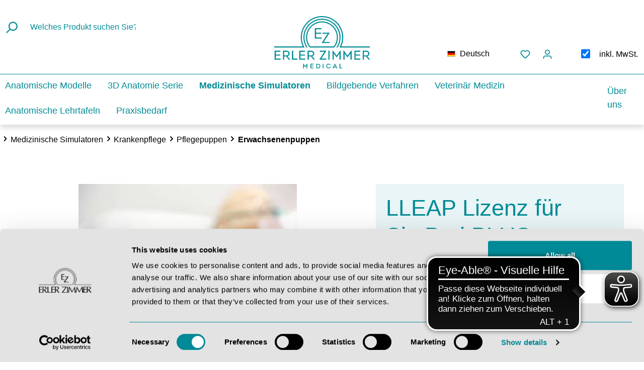

--- FILE ---
content_type: text/html; charset=UTF-8
request_url: https://erler-zimmer.de/LLEAP-Lizenz-fuer-SimPad-PLUS/P211
body_size: 32559
content:

<!DOCTYPE html>

<html lang="de-DE"
      itemscope="itemscope"
      itemtype="https://schema.org/WebPage">

                            
    <head>
                                        <meta charset="utf-8">
            
                            <meta name="viewport"
                      content="width=device-width, initial-scale=1, shrink-to-fit=no">
            
                                <meta name="author"
                      content=""/>
                <meta name="robots"
                      content="index,follow"/>
                <meta name="revisit-after"
                      content="15 days"/>
                <meta name="keywords"
                      content=""/>
                <meta name="description"
                      content="Software Lizenz für die SimPad LLEAP Software. Zur Verwendung mit SimPad PLUS (Art.Nr. P210).Das SimPad PLUS ist nicht im Lieferumfang enthalten und muss separat unter der Artikel Nr. P210 dazu bestellt werden."/>
            
    <link rel="alternate"
          type="application/rss+xml"
          title="Blog Feed"
          href="/blog.rss" />

                <meta property="og:type"
          content="product"/>
    <meta property="og:site_name"
          content="Erler-Zimmer"/>
    <meta property="og:url"
          content="https://erler-zimmer.de/LLEAP-Lizenz-fuer-SimPad-PLUS/P211"/>
    <meta property="og:title"
          content="LLEAP Lizenz für SimPad PLUS | P211"/>

    <meta property="og:description"
          content="Software Lizenz für die SimPad LLEAP Software. Zur Verwendung mit SimPad PLUS (Art.Nr. P210).Das SimPad PLUS ist nicht im Lieferumfang enthalten und muss separat unter der Artikel Nr. P210 dazu bestellt werden."/>
    <meta property="og:image"
          content="https://erler-zimmer.de/media/75/0c/95/1737106134/P211_1.jpeg"/>

            <meta property="product:brand"
              content="Laerdal"/>
    
                    
        <meta property="product:price:amount"
              content="3747.31"/>
    
    <meta property="product:price:currency"
          content="EUR"/>
    <meta property="product:product_link"
          content="https://erler-zimmer.de/LLEAP-Lizenz-fuer-SimPad-PLUS/P211"/>

    <meta name="twitter:card"
          content="product"/>
    <meta name="twitter:site"
          content="Erler-Zimmer"/>
    <meta name="twitter:title"
          content="LLEAP Lizenz für SimPad PLUS | P211"/>
    <meta name="twitter:description"
          content="Software Lizenz für die SimPad LLEAP Software. Zur Verwendung mit SimPad PLUS (Art.Nr. P210).Das SimPad PLUS ist nicht im Lieferumfang enthalten und muss separat unter der Artikel Nr. P210 dazu bestellt werden."/>
    <meta name="twitter:image"
          content="https://erler-zimmer.de/media/75/0c/95/1737106134/P211_1.jpeg"/>

                                <meta itemprop="copyrightHolder"
                      content="Erler-Zimmer"/>
                <meta itemprop="copyrightYear"
                      content=""/>
                <meta itemprop="isFamilyFriendly"
                      content="false"/>
                <meta itemprop="image"
                      content="https://erler-zimmer.de/media/ed/8f/83/1767343592/EZ_Medical_Logo_RGB_pos.svg"/>
            
    
                                                
    
                <style>
            .is-tanmar-infinite-scrolling.is-ctl-navigation .pagination-nav, 
            .is-tanmar-infinite-scrolling.is-ctl-search .pagination-nav{
                display: none;
            }
        </style>
    
                    <link rel="shortcut icon"
                  href="https://erler-zimmer.de/media/6b/19/10/1767345799/EZ-Favicon.svg">
        
                            
            
    
    <link rel="canonical" href="https://erler-zimmer.de/LLEAP-Lizenz-fuer-SimPad-PLUS/P211" />

                    <title itemprop="name">LLEAP Lizenz für SimPad PLUS | P211</title>
        
                                                                            <link rel="stylesheet"
                      href="https://erler-zimmer.de/theme/873c5ae5beb9ef7ea7688ae0a41c1991/css/all.css?1767345886">
                                    
    <link rel="stylesheet" href="https://erler-zimmer.de/bundles/erlerzimmertheme/fontawesome/css/all.min.css?1693578781">

                                <script id="Cookiebot" src="https://consent.cookiebot.com/uc.js" data-cbid="400fb4d2-ef93-487f-b40b-b4ad993abc27"  type="text/javascript"></script>
            
                    <script>
        window.features = {"V6_5_0_0":true,"v6.5.0.0":true,"V6_6_0_0":false,"v6.6.0.0":false,"FEATURE_SWAGCMSEXTENSIONS_1":true,"feature.swagcmsextensions.1":true,"FEATURE_SWAGCMSEXTENSIONS_2":true,"feature.swagcmsextensions.2":true,"FEATURE_SWAGCMSEXTENSIONS_8":true,"feature.swagcmsextensions.8":true,"FEATURE_SWAGCMSEXTENSIONS_63":true,"feature.swagcmsextensions.63":true};
    </script>
        

                    
 	            
                    

    <!-- Begin BilobaAdGoogleGtagsjs analytics.html.twig -->

            
    
                                
                <script type="text/javascript">
            var castedDebugModeEnabled = Boolean(JSON.parse('false'));

                        window.bilobaAdGoogleGtagsjs = window.BilobaAdGoogleGtagsjs || {};

            window.bilobaAdGoogleGtagsjs.enableTrackingIntegration = "1";
            window.bilobaAdGoogleGtagsjs.useTrackingIntegration = "useGTM";
            window.bilobaAdGoogleGtagsjs.contextCurrencyIsoCode = "EUR";
            window.bilobaAdGoogleGtagsjs.googleBusinessVertical = "retail";
            window.bilobaAdGoogleGtagsjs.bilobaCheckoutConfirm = "/checkout/confirm";

                        window.disableString = 'biloba-ad-google-gtagjs-opt-out';
            function gaOptout() {
                document.cookie = disableString + '=true; expires=Thu, 31 Dec 2099 23:59:59 UTC; path=/';
                window[disableString] = true;
            }

                        window.dataLayer = window.dataLayer || [];
            function gtag() {
                dataLayer.push(arguments);
            }

                        gtag('consent', 'default', {
                'ad_storage': 'denied',
                'ad_user_data': 'denied',
                'ad_personalization': 'denied',
                'analytics_storage': 'denied'
            });

                        function consentGrantedAdStorage() {
                gtag('consent', 'update', {
                    'ad_storage': 'granted'
                });
            }

            function consentGrantedAnalyticsStorage() {
                gtag('consent', 'update', {
                    'analytics_storage': 'granted'
                });
            }

            function consentGrantedAdUserData() {
                gtag('consent', 'update', {
                    'ad_user_data': 'granted'
                });
            }

            function consentGrantedAdPersonalization() {
                gtag('consent', 'update', {
                    'ad_personalization': 'granted'
                });
            }

        </script>

                                
                                                        
        
                
            
                            
                
                    <script type="text/javascript">

                        window.bilobaAdGoogleGtagsjs.gtmContainerId = "GTM-5634PMQ";

                    </script>

                                        <script type="text/plain" data-cookieconsent="marketing">

                        if(
                            document.cookie.indexOf(disableString) == -1 &&
                            (
                                document.cookie.indexOf('biloba-ad-google-gtagjs') != -1 ||
                                "cookieBot" != "shopwareCookieConsentManager"
                            )
                        ) {
                            (function(w,d,s,l,i){w[l]=w[l]||[];w[l].push({'gtm.start':
                            new Date().getTime(),event:'gtm.js'});var f=d.getElementsByTagName(s)[0],
                            j=d.createElement(s),dl=l!='dataLayer'?'&l='+l:'';j.async=true;j.src=
                            'https://www.googletagmanager.com/gtm.js?id='+i+dl;f.parentNode.insertBefore(j,f);
                            })(window,document,'script','dataLayer','GTM-5634PMQ');

                            consentGrantedAdStorage();
                            consentGrantedAnalyticsStorage();
                            consentGrantedAdUserData();
                            consentGrantedAdPersonalization();

                                                    }

                    </script>

                            
                
    
    <!-- End BilobaAdGoogleGtagsjs -->

        

	 	   


                        <script async type="text/javascript" src="https://www.eye-able-cdn.com/configs/erler-zimmer.de.js"></script>
<script async type="text/javascript" src="https://www.eye-able-cdn.com/public/js/eyeAble.js"></script>
            
                
                            
                            
                            
                                                        
                                                                                                        
                                        

                            
            <script type="text/javascript" src='https://www.google.com/recaptcha/api.js?render=6LfocY0qAAAAANROIqU7lSMAp9lfIu1UIE2mquzI' defer></script>
        <script>
                                        window.googleReCaptchaV3Active = true;
                    </script>
            
                
        
                                        <script>
                window.activeNavigationId = '4176262b0dc94f7e9196eb989f3dde21';
                window.router = {
                    'frontend.cart.offcanvas': '/checkout/offcanvas',
                    'frontend.cookie.offcanvas': '/cookie/offcanvas',
                    'frontend.checkout.finish.page': '/checkout/finish',
                    'frontend.checkout.info': '/widgets/checkout/info',
                    'frontend.menu.offcanvas': '/widgets/menu/offcanvas',
                    'frontend.cms.page': '/widgets/cms',
                    'frontend.cms.navigation.page': '/widgets/cms/navigation',
                    'frontend.account.addressbook': '/widgets/account/address-book',
                    'frontend.country.country-data': '/country/country-state-data',
                    };
                window.salesChannelId = '1361a5f7eff140f4b29efad6eba03659';
            </script>
        

        
    <script>
        window.router['widgets.swag.cmsExtensions.quickview'] = '/swag/cms-extensions/quickview';
        window.router['widgets.swag.cmsExtensions.quickview.variant'] = '/swag/cms-extensions/quickview/variant';
    </script>


    <script>
        window.router['frontend.product.review.translate'] = '/translate-review';
    </script>

                                <script>
                
                window.breakpoints = {"xs":0,"sm":576,"md":768,"lg":992,"xl":1200};
            </script>
        
                                    <script>
                    window.customerLoggedInState = 0;

                    window.wishlistEnabled = 1;
                </script>
                    
                        
            
    <script>
                    window.maxiaTaxSwitch = {"pluginEnabled":true,"preselectAccountType":1,"showPopup":false,"popupTestMode":0,"popupProductPagesOnly":0,"isNet":false,"showOverlay":1,"cookieRequired":0,"cookieExpirationDays":30,"updateSettingUrl":"\/maxia-tax-switch","urlParameterName":"net","urlParameterHideModal":1};
                </script>
                                                        <script type="text/javascript" src="https://erler-zimmer.de/theme/873c5ae5beb9ef7ea7688ae0a41c1991/js/all.js?1767345886" defer></script>
                                    

    

                            </head>

            <body class="is-ctl-product is-act-index is-desktop is-tanmar-infinite-scrolling ">

                        <noscript class="noscript-main">
                
    <div role="alert"
         class="alert alert-info alert-has-icon">
                                                                        
                                                            <span class="icon icon-info">
                        <svg xmlns="http://www.w3.org/2000/svg" xmlns:xlink="http://www.w3.org/1999/xlink" width="24" height="24" viewBox="0 0 24 24"><defs><path d="M12 7c.5523 0 1 .4477 1 1s-.4477 1-1 1-1-.4477-1-1 .4477-1 1-1zm1 9c0 .5523-.4477 1-1 1s-1-.4477-1-1v-5c0-.5523.4477-1 1-1s1 .4477 1 1v5zm11-4c0 6.6274-5.3726 12-12 12S0 18.6274 0 12 5.3726 0 12 0s12 5.3726 12 12zM12 2C6.4772 2 2 6.4772 2 12s4.4772 10 10 10 10-4.4772 10-10S17.5228 2 12 2z" id="icons-default-info" /></defs><use xlink:href="#icons-default-info" fill="#758CA3" fill-rule="evenodd" /></svg>
        </span>
                                                        
                                    
                    <div class="alert-content-container">
                                                    
                                    <div class="alert-content">
                                                    Um unseren Shop in vollem Umfang nutzen zu können, empfehlen wir Ihnen Javascript in Ihrem Browser zu aktivieren.
                                            </div>
                
                                                                </div>
            </div>
            </noscript>
        
                    <header class="header-main">
                                    <div class="container">
                            
        <div class="row align-items-center header-row s360-header-row ">
                                <div class="d-block d-lg-none col-auto px-0 mt-auto">
                                                <div class="nav-main-toggle">
                                                                            <button
                                            class="btn nav-main-toggle-btn header-actions-btn"
                                            type="button"
                                                                                                                                        data-offcanvas-menu="true"
                                                                                        aria-label="Menü"
                                        >
                                                                                                    <span class="icon icon-stack">
                        <svg xmlns="http://www.w3.org/2000/svg" xmlns:xlink="http://www.w3.org/1999/xlink" width="24" height="24" viewBox="0 0 24 24"><defs><path d="M3 13c-.5523 0-1-.4477-1-1s.4477-1 1-1h18c.5523 0 1 .4477 1 1s-.4477 1-1 1H3zm0-7c-.5523 0-1-.4477-1-1s.4477-1 1-1h18c.5523 0 1 .4477 1 1s-.4477 1-1 1H3zm0 14c-.5523 0-1-.4477-1-1s.4477-1 1-1h18c.5523 0 1 .4477 1 1s-.4477 1-1 1H3z" id="icons-default-stack" /></defs><use xlink:href="#icons-default-stack" fill="#758CA3" fill-rule="evenodd" /></svg>
        </span>
                                                                                        </button>
                                                                    </div>
                            
            </div>

                        <div class="d-block d-lg-none col-auto px-0 mt-auto">
                                                                    <div class="col-auto">
                                    <div class="header-wishlist">
                                        <a class="btn header-wishlist-btn header-actions-btn"
                                           href="/wishlist"
                                           title="Merkzettel"
                                           aria-label="Merkzettel">
                                                
            <span class="header-wishlist-icon">
                    <span class="icon icon-heart">
                        <svg xmlns="http://www.w3.org/2000/svg" xmlns:xlink="http://www.w3.org/1999/xlink" width="24" height="24" viewBox="0 0 24 24"><defs><path d="M20.0139 12.2998c1.8224-1.8224 1.8224-4.7772 0-6.5996-1.8225-1.8225-4.7772-1.8225-6.5997 0L12 7.1144l-1.4142-1.4142c-1.8225-1.8225-4.7772-1.8225-6.5997 0-1.8224 1.8224-1.8224 4.7772 0 6.5996l7.519 7.519a.7.7 0 0 0 .9899 0l7.5189-7.519zm1.4142 1.4142-7.519 7.519c-1.0543 1.0544-2.7639 1.0544-3.8183 0L2.572 13.714c-2.6035-2.6035-2.6035-6.8245 0-9.428 2.6035-2.6035 6.8246-2.6035 9.4281 0 2.6035-2.6035 6.8246-2.6035 9.428 0 2.6036 2.6035 2.6036 6.8245 0 9.428z" id="icons-default-heart" /></defs><use xlink:href="#icons-default-heart" fill="#758CA3" fill-rule="evenodd" /></svg>
        </span>
            </span>
    
    
    
    <span class="badge bg-primary header-wishlist-badge"
          id="wishlist-basket"
          data-wishlist-storage="true"
          data-wishlist-storage-options="{&quot;listPath&quot;:&quot;\/wishlist\/list&quot;,&quot;mergePath&quot;:&quot;\/wishlist\/merge&quot;,&quot;pageletPath&quot;:&quot;\/wishlist\/merge\/pagelet&quot;}"
          data-wishlist-widget="true"
          data-wishlist-widget-options="{&quot;showCounter&quot;:true}"
    ></span>
                                        </a>
                                    </div>
                                </div>
                            
                            </div>
    
                        <div class="col-12 px-0 col-lg-4 header-search-col">
                
    <div class="collapse"
         id="searchCollapse">
        <div class="header-search">
            <form action="/search"
                  method="get"
                                                          data-search-form="true"
                                    data-search-widget-options='{&quot;searchWidgetMinChars&quot;:2}'
                  data-url="/suggest?search="
                  class="header-search-form">
                                    <div class="input-group">
                                                                                <button type="submit"
                                    class="btn header-search-btn"
                                    aria-label="Suchen">
                                <span class="header-search-icon">
                                            <span class="icon icon-search">
                        <svg xmlns="http://www.w3.org/2000/svg" xmlns:xlink="http://www.w3.org/1999/xlink" width="24" height="24" viewBox="0 0 24 24"><defs><path d="M10.0944 16.3199 4.707 21.707c-.3905.3905-1.0237.3905-1.4142 0-.3905-.3905-.3905-1.0237 0-1.4142L8.68 14.9056C7.6271 13.551 7 11.8487 7 10c0-4.4183 3.5817-8 8-8s8 3.5817 8 8-3.5817 8-8 8c-1.8487 0-3.551-.627-4.9056-1.6801zM15 16c3.3137 0 6-2.6863 6-6s-2.6863-6-6-6-6 2.6863-6 6 2.6863 6 6 6z" id="icons-default-search" /></defs><use xlink:href="#icons-default-search" fill="#758CA3" fill-rule="evenodd" /></svg>
        </span>
                                    </span>
                            </button>
                        
                        
                                                                                <input type="search"
                                   name="search"
                                   class="form-control header-search-input"
                                   autocomplete="off"
                                   autocapitalize="off"
                                   placeholder="Welches Produkt suchen Sie?"
                                   aria-label="Welches Produkt suchen Sie?"
                                   value=""
                            >
                        
                                            </div>
                            </form>
        </div>
    </div>
            
            </div>
        
                                <div class="header-logo-col col">
                    <div class="header-logo-main">
                    <a class="header-logo-main-link"
               href="/"
               title="Zur Startseite gehen">
                                    <picture class="header-logo-picture">
                                                                                
                                                                            
                                                                                    <img src="https://erler-zimmer.de/media/ed/8f/83/1767343592/EZ_Medical_Logo_RGB_pos.svg"
                                     alt="Zur Startseite gehen"
                                     class="img-fluid header-logo-main-img"/>
                                                                        </picture>
                            </a>
            </div>
            </div>
        
                                <div class="col-lg-4 col-auto s360-header-actions-col mt-auto">
                <div class="row no-gutters justify-content-sm-center justify-content-lg-end">
                    <div class="d-none d-lg-block col-auto">
                                        
            <div class="top-bar-nav-item top-bar-language">
                            <form method="post"
                      action="/checkout/language"
                      class="language-form"
                      data-form-auto-submit="true">

                                
    <div class="languages-menu dropdown">
        <button class="btn dropdown-toggle top-bar-nav-btn"
                type="button"
                id="languagesDropdown-top-bar"
                data-bs-toggle="dropdown"
                aria-haspopup="true"
                aria-expanded="false">
            <div class="top-bar-list-icon language-flag country-de language-de"></div>
            <span class="top-bar-nav-text">Deutsch</span>
                        <i class="fa-solid fa-angle-down dropdown-fawesome"></i>
                    </button>
                                                    <div class="top-bar-list dropdown-menu dropdown-menu-right"
                                    aria-labelledby="languagesDropdown-top-bar">
                                                                            <div class="top-bar-list-item dropdown-item item-checked"
                                             title="">

                                                                                                                                                                                            
                                                <label class="top-bar-list-label"
                                                       for="top-bar-2fbb5fe2e29a4d70aa5854ce7ce3e20b">
                                                    <input id="top-bar-2fbb5fe2e29a4d70aa5854ce7ce3e20b"
                                                           class="top-bar-list-radio"
                                                           value="2fbb5fe2e29a4d70aa5854ce7ce3e20b"
                                                           name="languageId"
                                                           type="radio"
                                                         checked>
                                                    <div class="top-bar-list-icon language-flag country-de language-de"></div>
                                                    Deutsch
                                                </label>
                                                                                    </div>
                                                                            <div class="top-bar-list-item dropdown-item"
                                             title="">

                                                                                                                                                                                            
                                                <label class="top-bar-list-label"
                                                       for="top-bar-569a407735c24f969e31e911777b50d4">
                                                    <input id="top-bar-569a407735c24f969e31e911777b50d4"
                                                           class="top-bar-list-radio"
                                                           value="569a407735c24f969e31e911777b50d4"
                                                           name="languageId"
                                                           type="radio"
                                                        >
                                                    <div class="top-bar-list-icon language-flag country-gb language-en"></div>
                                                    English
                                                </label>
                                                                                    </div>
                                                                            <div class="top-bar-list-item dropdown-item"
                                             title="">

                                                                                                                                                                                            
                                                <label class="top-bar-list-label"
                                                       for="top-bar-eff11b44dd0d42d3991902e6b388cc6d">
                                                    <input id="top-bar-eff11b44dd0d42d3991902e6b388cc6d"
                                                           class="top-bar-list-radio"
                                                           value="eff11b44dd0d42d3991902e6b388cc6d"
                                                           name="languageId"
                                                           type="radio"
                                                        >
                                                    <div class="top-bar-list-icon language-flag country-fr language-fr"></div>
                                                    Français
                                                </label>
                                                                                    </div>
                                                                            <div class="top-bar-list-item dropdown-item"
                                             title="">

                                                                                                                                                                                            
                                                <label class="top-bar-list-label"
                                                       for="top-bar-cbad1a1679de40cd80acb65206f56a8f">
                                                    <input id="top-bar-cbad1a1679de40cd80acb65206f56a8f"
                                                           class="top-bar-list-radio"
                                                           value="cbad1a1679de40cd80acb65206f56a8f"
                                                           name="languageId"
                                                           type="radio"
                                                        >
                                                    <div class="top-bar-list-icon language-flag country-hu language-hu"></div>
                                                    Magyar
                                                </label>
                                                                                    </div>
                                                                    </div>
                            
            </div>

    <input name="redirectTo" type="hidden" value="frontend.detail.page"/>

            <input name="redirectParameters[_httpCache]" type="hidden" value="1">
            <input name="redirectParameters[productId]" type="hidden" value="eb52ce6e57494643857f7a9e7c7d1937">
                    </form>
                    </div>
                        </div>
                    <div class="d-none d-lg-block col-auto">
                                                                                                                    <div class="col-auto">
                                    <div class="header-wishlist">
                                        <a class="btn header-wishlist-btn header-actions-btn"
                                           href="/wishlist"
                                           title="Merkzettel"
                                           aria-label="Merkzettel">
                                                
            <span class="header-wishlist-icon">
                    <span class="icon icon-heart">
                        <svg xmlns="http://www.w3.org/2000/svg" xmlns:xlink="http://www.w3.org/1999/xlink" width="24" height="24" viewBox="0 0 24 24"><use xlink:href="#icons-default-heart" fill="#758CA3" fill-rule="evenodd" /></svg>
        </span>
            </span>
    
    
    
    <span class="badge bg-primary header-wishlist-badge"
          id="wishlist-basket"
          data-wishlist-storage="true"
          data-wishlist-storage-options="{&quot;listPath&quot;:&quot;\/wishlist\/list&quot;,&quot;mergePath&quot;:&quot;\/wishlist\/merge&quot;,&quot;pageletPath&quot;:&quot;\/wishlist\/merge\/pagelet&quot;}"
          data-wishlist-widget="true"
          data-wishlist-widget-options="{&quot;showCounter&quot;:true}"
    ></span>
                                        </a>
                                    </div>
                                </div>
                            
                                                                        </div>

                                                                    
                                <div class="col-auto">
                                <div class="account-menu">
                                        <div class="dropdown">
                    <button class="btn account-menu-btn header-actions-btn"
                    type="button"
                    id="accountWidget"
                                                                data-offcanvas-account-menu="true"
                                        data-bs-toggle="dropdown"
                    aria-haspopup="true"
                    aria-expanded="false"
                    aria-label="Ihr Konto"
                    title="Ihr Konto">
                        <span class="icon icon-avatar">
                        <svg xmlns="http://www.w3.org/2000/svg" xmlns:xlink="http://www.w3.org/1999/xlink" width="24" height="24" viewBox="0 0 24 24"><defs><path d="M12 3C9.7909 3 8 4.7909 8 7c0 2.2091 1.7909 4 4 4 2.2091 0 4-1.7909 4-4 0-2.2091-1.7909-4-4-4zm0-2c3.3137 0 6 2.6863 6 6s-2.6863 6-6 6-6-2.6863-6-6 2.6863-6 6-6zM4 22.099c0 .5523-.4477 1-1 1s-1-.4477-1-1V20c0-2.7614 2.2386-5 5-5h10.0007c2.7614 0 5 2.2386 5 5v2.099c0 .5523-.4477 1-1 1s-1-.4477-1-1V20c0-1.6569-1.3431-3-3-3H7c-1.6569 0-3 1.3431-3 3v2.099z" id="icons-default-avatar" /></defs><use xlink:href="#icons-default-avatar" fill="#758CA3" fill-rule="evenodd" /></svg>
        </span>
                </button>
        
                    <div class="dropdown-menu dropdown-menu-right account-menu-dropdown js-account-menu-dropdown"
                 aria-labelledby="accountWidget">
                

        
        <div class="offcanvas-header p-0 position-relative d-flex align-items-center justify-content-center">
                    <div class="offcanvas-logo">
                <a href="/" title="Zurück zum Shop">
                    <img src="https://erler-zimmer.de/media/ed/8f/83/1767343592/EZ_Medical_Logo_RGB_pos.svg"
                        alt="Zur Startseite gehen"
                        class="offcanvas-logo"/>
                </a>
            </div>
            <span class="offcanvas-close js-offcanvas-close">
                                            <span class="icon icon-x icon-sm">
                        <svg xmlns="http://www.w3.org/2000/svg" xmlns:xlink="http://www.w3.org/1999/xlink" width="24" height="24" viewBox="0 0 24 24"><defs><path d="m10.5858 12-7.293-7.2929c-.3904-.3905-.3904-1.0237 0-1.4142.3906-.3905 1.0238-.3905 1.4143 0L12 10.5858l7.2929-7.293c.3905-.3904 1.0237-.3904 1.4142 0 .3905.3906.3905 1.0238 0 1.4143L13.4142 12l7.293 7.2929c.3904.3905.3904 1.0237 0 1.4142-.3906.3905-1.0238.3905-1.4143 0L12 13.4142l-7.2929 7.293c-.3905.3904-1.0237.3904-1.4142 0-.3905-.3906-.3905-1.0238 0-1.4143L10.5858 12z" id="icons-default-x" /></defs><use xlink:href="#icons-default-x" fill="#758CA3" fill-rule="evenodd" /></svg>
        </span>
                                </span>
            </div>

            <div class="offcanvas-body">
                <div class="account-menu">
                                    <div class="dropdown-header account-menu-header">
                    Ihr Konto
                </div>
                    
                                    <div class="account-menu-login">
                                            <a href="/account/login"
                           title="Anmelden"
                           class="btn btn-primary account-menu-login-button">
                            Anmelden
                        </a>
                    
                                            <div class="account-menu-register">
                            oder <a href="/account/login"
                                                                            title="Registrieren">registrieren</a>
                        </div>
                                    </div>
                    
                    <div class="account-menu-links">
                    <div class="header-account-menu">
        <div class="card account-menu-inner">
                                        
                                                <div class="list-group list-group-flush account-aside-list-group">
                                                                                    <a href="/account"
                                   title="Übersicht"
                                   class="list-group-item list-group-item-action account-aside-item">
                                    Übersicht
                                </a>
                            
                                                            <a href="/account/profile"
                                   title="Persönliches Profil"
                                   class="list-group-item list-group-item-action account-aside-item">
                                    Persönliches Profil
                                </a>
                            
                                                            <a href="/account/address"
                                   title="Adressen"
                                   class="list-group-item list-group-item-action account-aside-item">
                                    Adressen
                                </a>
                            
                                                            <a href="/account/payment"
                                   title="Zahlungsarten"
                                   class="list-group-item list-group-item-action account-aside-item">
                                    Zahlungsarten
                                </a>
                            
                                                            <a href="/account/order"
                                   title="Bestellungen"
                                   class="list-group-item list-group-item-action account-aside-item">
                                    Bestellungen
                                </a>
                                                                        </div>
                            
                                                </div>
    </div>
            </div>
            </div>
        </div>
                </div>
            </div>
                                </div>
                            </div>
                        

                    
                                                                    
                                <div class="col-auto">
                                <div
                                    class="header-cart"
                                                                                                                data-offcanvas-cart="true"
                                                                    >
                                    <a class="btn header-cart-btn header-actions-btn"
                                       href="/checkout/cart"
                                       data-cart-widget="true"
                                       title="Warenkorb"
                                       aria-label="Warenkorb">
                                            <span class="header-cart-icon">
                <span class="icon icon-bag">
                        <svg xmlns="http://www.w3.org/2000/svg" xmlns:xlink="http://www.w3.org/1999/xlink" width="24" height="24" viewBox="0 0 24 24"><defs><path d="M5.892 3c.5523 0 1 .4477 1 1s-.4477 1-1 1H3.7895a1 1 0 0 0-.9986.9475l-.7895 15c-.029.5515.3946 1.0221.9987 1.0525h17.8102c.5523 0 1-.4477.9986-1.0525l-.7895-15A1 1 0 0 0 20.0208 5H17.892c-.5523 0-1-.4477-1-1s.4477-1 1-1h2.1288c1.5956 0 2.912 1.249 2.9959 2.8423l.7894 15c.0035.0788.0035.0788.0042.1577 0 1.6569-1.3432 3-3 3H3c-.079-.0007-.079-.0007-.1577-.0041-1.6546-.0871-2.9253-1.499-2.8382-3.1536l.7895-15C.8775 4.249 2.1939 3 3.7895 3H5.892zm4 2c0 .5523-.4477 1-1 1s-1-.4477-1-1V3c0-1.6569 1.3432-3 3-3h2c1.6569 0 3 1.3431 3 3v2c0 .5523-.4477 1-1 1s-1-.4477-1-1V3c0-.5523-.4477-1-1-1h-2c-.5523 0-1 .4477-1 1v2z" id="icons-default-bag" /></defs><use xlink:href="#icons-default-bag" fill="#758CA3" fill-rule="evenodd" /></svg>
        </span>
        </span>
        <span class="header-cart-total">
        0,00 €*
    </span>
                                    </a>
                                </div>
                            </div>
                        

                                <div class="col-auto maxia-tax-switch-col">
                    
                
                
            <div class="maxia-tax-switch maxia-tax-switch-checkbox"
             id="maxiaTaxSwitchHeader">
                            <div class="form-check form-switch">
                    <input type="checkbox"
                           class="form-check-input"
                           autocomplete="off"
                           role="switch"
                           id="maxiaTaxSwitchHeaderInput"
                                                          checked
                                               >
                                            <label class="form-check-label" for="maxiaTaxSwitchHeaderInput">
                                                            inkl. MwSt.
                                                                                </label>
                                    </div>

                                    <form class="maxia-tax-switch-form"
                          action="/maxia-tax-switch"
                          method="post">
                        <input type="hidden" name="net" value="1">
                        <button class="maxia-tax-switch-link is-input-overlay" type="submit">
                                                            inkl. MwSt.
                                                    </button>
                    </form>
                                    </div>
                    </div>
            
                                    </div>
            </div>
            </div>
                    </div>
                            </header>
        
                    <div class="nav-main">
                                        <div class="main-navigation"
         id="mainNavigation"
                    data-flyout-menu="true"
                            data-zen-nav-scroller="true"
            >

                    <div class="container d-flex align-items-center justify-content-between">
                                        <nav class="nav main-navigation-menu"
                        itemscope="itemscope"
                        itemtype="http://schema.org/SiteNavigationElement">
                        
                               

                                
        
                    
                                    <a class="nav-link main-navigation-link"
                    href="https://erler-zimmer.de/Anatomische-Modelle/"
                    itemprop="url"
                    data-flyout-menu-trigger="227a5042108545e3b61ac8fdf486756a"                                        title="Anatomische Modelle">
                    <div class="main-navigation-link-text">
                        <span itemprop="name">Anatomische Modelle</span>
                    </div>
                </a>
                                        
                                    <a class="nav-link main-navigation-link"
                    href="https://erler-zimmer.de/3D-Anatomie-Serie/"
                    itemprop="url"
                    data-flyout-menu-trigger="9577f27dd36b44b9afb3d8ccbd37b45d"                                        title="3D Anatomie Serie">
                    <div class="main-navigation-link-text">
                        <span itemprop="name">3D Anatomie Serie</span>
                    </div>
                </a>
                                        
                                    <a class="nav-link main-navigation-link active"
                    href="https://erler-zimmer.de/Medizinische-Simulatoren/"
                    itemprop="url"
                    data-flyout-menu-trigger="2859ed76ef8142ec84430564b604abae"                                        title="Medizinische Simulatoren">
                    <div class="main-navigation-link-text">
                        <span itemprop="name">Medizinische Simulatoren</span>
                    </div>
                </a>
                                        
                                    <a class="nav-link main-navigation-link"
                    href="https://erler-zimmer.de/Bildgebende-Verfahren/"
                    itemprop="url"
                    data-flyout-menu-trigger="b8794d7c10274aeabbb0eb86e240a36a"                                        title="Bildgebende Verfahren">
                    <div class="main-navigation-link-text">
                        <span itemprop="name">Bildgebende Verfahren</span>
                    </div>
                </a>
                                        
                                    <a class="nav-link main-navigation-link"
                    href="https://erler-zimmer.de/Veterinaer-Medizin/"
                    itemprop="url"
                    data-flyout-menu-trigger="95222311c58b454ea095464c4c77b3ac"                                        title="Veterinär Medizin">
                    <div class="main-navigation-link-text">
                        <span itemprop="name">Veterinär Medizin</span>
                    </div>
                </a>
                                        
                                    <a class="nav-link main-navigation-link"
                    href="https://erler-zimmer.de/Anatomische-Lehrtafeln/"
                    itemprop="url"
                    data-flyout-menu-trigger="b99cd2f364f24b1b86b57a072343a029"                                        title="Anatomische Lehrtafeln">
                    <div class="main-navigation-link-text">
                        <span itemprop="name">Anatomische Lehrtafeln</span>
                    </div>
                </a>
                                        
                                    <a class="nav-link main-navigation-link"
                    href="https://erler-zimmer.de/Praxisbedarf/"
                    itemprop="url"
                                                            title="Praxisbedarf">
                    <div class="main-navigation-link-text">
                        <span itemprop="name">Praxisbedarf</span>
                    </div>
                </a>
                        


                
                
                            <a class="nav-link d-none main-navigation-link"
                    href="https://erler-zimmer.de/UEber-uns/"
                    itemprop="url"
                    data-flyout-menu-trigger="4c469c0444614081a9cd5febc89c6751"                                        title="Über uns">
                    <div class="main-navigation-link-text">
                        <span itemprop="name">Über uns</span>
                    </div>
                </a>
                                        </nav>
                
    
            <div class="uber-uns__nav">
        <a class="nav-link px-0 main-navigation-link"
            href="https://erler-zimmer.de/UEber-uns/"
            itemprop="url"
            title="Über uns">
            <div class="main-navigation-link-text">
                <span itemprop="name">Über uns</span>
            </div>
        </a>
        <div class="uber-uns__container position-absolute">
                                                                                <a class="nav-link px-0 d-flex align-items-center main-navigation-link" 
                                                href="https://erler-zimmer.de/UEber-uns/Vision-Leitbild/"
                        itemprop="url"
                        title="Vision &amp; Leitbild"
                    >
                     <span class="uber-uns__img">
                                            
                        
                        
                
                
                
                    
        
            <img src="https://erler-zimmer.de/media/c1/6e/79/1702275545/Vision_Leitbild_Icon.webp"                          loading="eager"        />
                        </span>
                    <span itemprop="name" class="uber-uns__name">Vision &amp; Leitbild</span>
                    </a> 
                                                                                                <a class="nav-link px-0 d-flex align-items-center main-navigation-link" 
                                                href="https://erler-zimmer.de/UEber-uns/Magazin/"
                        itemprop="url"
                        title="Magazin"
                    >
                     <span class="uber-uns__img">
                                            
                        
                        
                
                
                
                    
                
        
                
                    
            <img src="https://erler-zimmer.de/media/ca/76/96/1696943970/stack-block.webp"                             srcset="https://erler-zimmer.de/thumbnail/ca/76/96/1696943970/stack-block_800x800.webp 800w, https://erler-zimmer.de/thumbnail/ca/76/96/1696943970/stack-block_1920x1920.webp 1920w, https://erler-zimmer.de/thumbnail/ca/76/96/1696943970/stack-block_400x400.webp 400w"                                 sizes="24px"
                                         loading="eager"        />
                        </span>
                    <span itemprop="name" class="uber-uns__name">Magazin</span>
                    </a> 
                                                                                                <a class="nav-link px-0 d-flex align-items-center main-navigation-link" 
                                                href="https://www.pharmawerbemittel.com/"
                        itemprop="url"
                        title="Sonderanfertigung"
                    >
                     <span class="uber-uns__img">
                                            
                        
                        
                
                
                
                    
        
            <img src="https://erler-zimmer.de/media/3f/b9/ca/1696943878/settings.svg"                          loading="eager"        />
                        </span>
                    <span itemprop="name" class="uber-uns__name">Sonderanfertigung</span>
                    </a> 
                                                                                                <a class="nav-link px-0 d-flex align-items-center main-navigation-link" 
                                                href="https://erler-zimmer.de/UEber-uns/Kontakt/"
                        itemprop="url"
                        title="Kontakt"
                    >
                     <span class="uber-uns__img">
                                            
                        
                        
                
                
                
                    
                
        
                
                    
            <img src="https://erler-zimmer.de/media/e7/11/07/1696944000/speech-bubble.webp"                             srcset="https://erler-zimmer.de/thumbnail/e7/11/07/1696944000/speech-bubble_400x400.webp 400w, https://erler-zimmer.de/thumbnail/e7/11/07/1696944000/speech-bubble_800x800.webp 800w, https://erler-zimmer.de/thumbnail/e7/11/07/1696944000/speech-bubble_1920x1920.webp 1920w"                                 sizes="24px"
                                         loading="eager"        />
                        </span>
                    <span itemprop="name" class="uber-uns__name">Kontakt</span>
                    </a> 
                                    </div>
    </div>


                                            </div>
        
                                                                                                                                                                                                                                                                                                                                                                                                                                                                                                                                        
                                                <div class="navigation-flyouts">
                                                                                                                            
            <div class="navigation-flyout"
             data-flyout-menu-id="227a5042108545e3b61ac8fdf486756a">

                        <div class="navigation-flyout-inner">
                <div class="container">
                                                                <div class="row navigation-flyout-bar">
                            <div class="col">
                    <div class="navigation-flyout-category-link">
                                                                                    <a class="nav-link"
                                   href="https://erler-zimmer.de/Anatomische-Modelle/"
                                   itemprop="url"
                                   title="Anatomische Modelle">
                                                                            Zur Kategorie Anatomische Modelle
                                                <span class="icon icon-arrow-right icon-primary">
                        <svg xmlns="http://www.w3.org/2000/svg" xmlns:xlink="http://www.w3.org/1999/xlink" width="16" height="16" viewBox="0 0 16 16"><defs><path id="icons-solid-arrow-right" d="M6.7071 6.2929c-.3905-.3905-1.0237-.3905-1.4142 0-.3905.3905-.3905 1.0237 0 1.4142l3 3c.3905.3905 1.0237.3905 1.4142 0l3-3c.3905-.3905.3905-1.0237 0-1.4142-.3905-.3905-1.0237-.3905-1.4142 0L9 8.5858l-2.2929-2.293z" /></defs><use transform="rotate(-90 9 8.5)" xlink:href="#icons-solid-arrow-right" fill="#758CA3" fill-rule="evenodd" /></svg>
        </span>
                                                                        </a>
                                                                        </div>
                </div>
            
                            <div class="col-auto">
                    <div class="navigation-flyout-close js-close-flyout-menu">
                                                                                            <span class="icon icon-x">
                        <svg xmlns="http://www.w3.org/2000/svg" xmlns:xlink="http://www.w3.org/1999/xlink" width="24" height="24" viewBox="0 0 24 24"><use xlink:href="#icons-default-x" fill="#758CA3" fill-rule="evenodd" /></svg>
        </span>
                                                                            </div>
                </div>
                    </div>
    
            <div class="row navigation-flyout-content">
                    <div class="col-8">
        <div class="navigation-flyout-categories">
                                            
                    
    
    <div class="row navigation-flyout-categories is-level-0">
                                            
                            <div class="col-4 navigation-flyout-col">
                                                                        <a class="nav-item nav-link navigation-flyout-link is-level-0"
                               href="https://erler-zimmer.de/Anatomische-Modelle/Skelettmodelle/"
                               itemprop="url"
                                                              title="Skelettmodelle">
                                <span itemprop="name">Skelettmodelle</span>
                            </a>
                                            
                                                                            
        
    
    <div class="navigation-flyout-categories is-level-1">
            </div>
                                                            </div>
                                                        
                            <div class="col-4 navigation-flyout-col">
                                                                        <a class="nav-item nav-link navigation-flyout-link is-level-0"
                               href="https://erler-zimmer.de/Anatomische-Modelle/Organe-Strukturen/"
                               itemprop="url"
                                                              title="Organe &amp; Strukturen">
                                <span itemprop="name">Organe &amp; Strukturen</span>
                            </a>
                                            
                                                                            
        
    
    <div class="navigation-flyout-categories is-level-1">
            </div>
                                                            </div>
                        </div>
                        
        </div>
    </div>

                        <div class="col-4">
        <div class="navigation-flyout-teaser">
                                                      <a class="navigation-flyout-teaser-image-container"
                               href="https://erler-zimmer.de/Anatomische-Modelle/"
                                                              title="Anatomische Modelle">
                                                    
                        
                        
    
    
    
        
                
        
                
                    
            <img src="https://erler-zimmer.de/media/2b/94/06/1737100456/Anatomische_Modelle.webp"                             srcset="https://erler-zimmer.de/thumbnail/2b/94/06/1737100456/Anatomische_Modelle_800x800.webp 800w, https://erler-zimmer.de/thumbnail/2b/94/06/1737100456/Anatomische_Modelle_1920x1920.webp 1920w, https://erler-zimmer.de/thumbnail/2b/94/06/1737100456/Anatomische_Modelle_400x400.webp 400w"                                 sizes="310px"
                                         class="navigation-flyout-teaser-image" data-object-fit="cover" loading="lazy"        />
                                </a>
                        
                    </div>
    </div>
            </div>
                                        </div>
            </div>
        </div>
                                                                                                                                        
            <div class="navigation-flyout"
             data-flyout-menu-id="9577f27dd36b44b9afb3d8ccbd37b45d">

                        <div class="navigation-flyout-inner">
                <div class="container">
                                                                <div class="row navigation-flyout-bar">
                            <div class="col">
                    <div class="navigation-flyout-category-link">
                                                                                    <a class="nav-link"
                                   href="https://erler-zimmer.de/3D-Anatomie-Serie/"
                                   itemprop="url"
                                   title="3D Anatomie Serie">
                                                                            Zur Kategorie 3D Anatomie Serie
                                                <span class="icon icon-arrow-right icon-primary">
                        <svg xmlns="http://www.w3.org/2000/svg" xmlns:xlink="http://www.w3.org/1999/xlink" width="16" height="16" viewBox="0 0 16 16"><use transform="rotate(-90 9 8.5)" xlink:href="#icons-solid-arrow-right" fill="#758CA3" fill-rule="evenodd" /></svg>
        </span>
                                                                        </a>
                                                                        </div>
                </div>
            
                            <div class="col-auto">
                    <div class="navigation-flyout-close js-close-flyout-menu">
                                                                                            <span class="icon icon-x">
                        <svg xmlns="http://www.w3.org/2000/svg" xmlns:xlink="http://www.w3.org/1999/xlink" width="24" height="24" viewBox="0 0 24 24"><use xlink:href="#icons-default-x" fill="#758CA3" fill-rule="evenodd" /></svg>
        </span>
                                                                            </div>
                </div>
                    </div>
    
            <div class="row navigation-flyout-content">
                    <div class="col-8">
        <div class="navigation-flyout-categories">
                                            
                    
    
    <div class="row navigation-flyout-categories is-level-0">
                                            
                            <div class="col-4 navigation-flyout-col">
                                                                        <a class="nav-item nav-link navigation-flyout-link is-level-0"
                               href="https://erler-zimmer.de/3D-Anatomie-Serie/Anatomie-Serie-1.0/"
                               itemprop="url"
                                                              title="Anatomie Serie 1.0">
                                <span itemprop="name">Anatomie Serie 1.0</span>
                            </a>
                                            
                                                                            
        
    
    <div class="navigation-flyout-categories is-level-1">
            </div>
                                                            </div>
                                                        
                            <div class="col-4 navigation-flyout-col">
                                                                        <a class="nav-item nav-link navigation-flyout-link is-level-0"
                               href="https://erler-zimmer.de/3D-Anatomie-Serie/Anatomie-Serie-1.1/"
                               itemprop="url"
                                                              title="Anatomie Serie 1.1">
                                <span itemprop="name">Anatomie Serie 1.1</span>
                            </a>
                                            
                                                                            
        
    
    <div class="navigation-flyout-categories is-level-1">
            </div>
                                                            </div>
                                                        
                            <div class="col-4 navigation-flyout-col">
                                                                        <a class="nav-item nav-link navigation-flyout-link is-level-0"
                               href="https://erler-zimmer.de/3D-Anatomie-Serie/Pathologie-Serie-2.0/"
                               itemprop="url"
                                                              title="Pathologie Serie 2.0">
                                <span itemprop="name">Pathologie Serie 2.0</span>
                            </a>
                                            
                                                                            
        
    
    <div class="navigation-flyout-categories is-level-1">
            </div>
                                                            </div>
                                                        
                            <div class="col-4 navigation-flyout-col">
                                                                        <a class="nav-item nav-link navigation-flyout-link is-level-0"
                               href="https://erler-zimmer.de/3D-Anatomie-Serie/Veterinaer/"
                               itemprop="url"
                                                              title="Veterinär">
                                <span itemprop="name">Veterinär</span>
                            </a>
                                            
                                                                            
        
    
    <div class="navigation-flyout-categories is-level-1">
            </div>
                                                            </div>
                        </div>
                        
        </div>
    </div>

                        <div class="col-4">
        <div class="navigation-flyout-teaser">
                                                      <a class="navigation-flyout-teaser-image-container"
                               href="https://erler-zimmer.de/3D-Anatomie-Serie/"
                                                              title="3D Anatomie Serie">
                                                    
                        
                        
    
    
    
        
                
        
                
                    
            <img src="https://erler-zimmer.de/media/d8/e3/3e/1737100409/3D_Anatomie.webp"                             srcset="https://erler-zimmer.de/thumbnail/d8/e3/3e/1737100409/3D_Anatomie_800x800.webp 800w, https://erler-zimmer.de/thumbnail/d8/e3/3e/1737100409/3D_Anatomie_1920x1920.webp 1920w, https://erler-zimmer.de/thumbnail/d8/e3/3e/1737100409/3D_Anatomie_400x400.webp 400w"                                 sizes="310px"
                                         class="navigation-flyout-teaser-image" data-object-fit="cover" loading="lazy"        />
                                </a>
                        
                    </div>
    </div>
            </div>
                                        </div>
            </div>
        </div>
                                                                                                                                        
            <div class="navigation-flyout"
             data-flyout-menu-id="2859ed76ef8142ec84430564b604abae">

                        <div class="navigation-flyout-inner">
                <div class="container">
                                                                <div class="row navigation-flyout-bar">
                            <div class="col">
                    <div class="navigation-flyout-category-link">
                                                                                    <a class="nav-link"
                                   href="https://erler-zimmer.de/Medizinische-Simulatoren/"
                                   itemprop="url"
                                   title="Medizinische Simulatoren">
                                                                            Zur Kategorie Medizinische Simulatoren
                                                <span class="icon icon-arrow-right icon-primary">
                        <svg xmlns="http://www.w3.org/2000/svg" xmlns:xlink="http://www.w3.org/1999/xlink" width="16" height="16" viewBox="0 0 16 16"><use transform="rotate(-90 9 8.5)" xlink:href="#icons-solid-arrow-right" fill="#758CA3" fill-rule="evenodd" /></svg>
        </span>
                                                                        </a>
                                                                        </div>
                </div>
            
                            <div class="col-auto">
                    <div class="navigation-flyout-close js-close-flyout-menu">
                                                                                            <span class="icon icon-x">
                        <svg xmlns="http://www.w3.org/2000/svg" xmlns:xlink="http://www.w3.org/1999/xlink" width="24" height="24" viewBox="0 0 24 24"><use xlink:href="#icons-default-x" fill="#758CA3" fill-rule="evenodd" /></svg>
        </span>
                                                                            </div>
                </div>
                    </div>
    
            <div class="row navigation-flyout-content">
                    <div class="col-8">
        <div class="navigation-flyout-categories">
                                            
                    
    
    <div class="row navigation-flyout-categories is-level-0">
                                            
                            <div class="col-4 navigation-flyout-col">
                                                                        <a class="nav-item nav-link navigation-flyout-link is-level-0"
                               href="https://erler-zimmer.de/Medizinische-Simulatoren/Absaugtechnik/"
                               itemprop="url"
                                                              title="Absaugtechnik">
                                <span itemprop="name">Absaugtechnik</span>
                            </a>
                                            
                                                                            
        
    
    <div class="navigation-flyout-categories is-level-1">
            </div>
                                                            </div>
                                                        
                            <div class="col-4 navigation-flyout-col">
                                                                        <a class="nav-item nav-link navigation-flyout-link is-level-0"
                               href="https://erler-zimmer.de/Medizinische-Simulatoren/Auskultation/"
                               itemprop="url"
                                                              title="Auskultation">
                                <span itemprop="name">Auskultation</span>
                            </a>
                                            
                                                                            
        
    
    <div class="navigation-flyout-categories is-level-1">
            </div>
                                                            </div>
                                                        
                            <div class="col-4 navigation-flyout-col">
                                                                        <a class="nav-item nav-link navigation-flyout-link is-level-0"
                               href="https://erler-zimmer.de/Medizinische-Simulatoren/Endoskopie/"
                               itemprop="url"
                                                              title="Endoskopie">
                                <span itemprop="name">Endoskopie</span>
                            </a>
                                            
                                                                            
        
    
    <div class="navigation-flyout-categories is-level-1">
            </div>
                                                            </div>
                                                        
                            <div class="col-4 navigation-flyout-col">
                                                                        <a class="nav-item nav-link navigation-flyout-link is-level-0"
                               href="https://erler-zimmer.de/Medizinische-Simulatoren/Gynaekologie/"
                               itemprop="url"
                                                              title="Gynäkologie">
                                <span itemprop="name">Gynäkologie</span>
                            </a>
                                            
                                                                            
        
    
    <div class="navigation-flyout-categories is-level-1">
            </div>
                                                            </div>
                                                        
                            <div class="col-4 navigation-flyout-col">
                                                                        <a class="nav-item nav-link navigation-flyout-link is-level-0"
                               href="https://erler-zimmer.de/Medizinische-Simulatoren/Hautvernaehung/"
                               itemprop="url"
                                                              title="Hautvernähung">
                                <span itemprop="name">Hautvernähung</span>
                            </a>
                                            
                                                                            
        
    
    <div class="navigation-flyout-categories is-level-1">
            </div>
                                                            </div>
                                                        
                            <div class="col-4 navigation-flyout-col">
                                                                        <a class="nav-item nav-link navigation-flyout-link is-level-0"
                               href="https://erler-zimmer.de/Medizinische-Simulatoren/Injektion/"
                               itemprop="url"
                                                              title="Injektion">
                                <span itemprop="name">Injektion</span>
                            </a>
                                            
                                                                            
        
    
    <div class="navigation-flyout-categories is-level-1">
            </div>
                                                            </div>
                                                        
                            <div class="col-4 navigation-flyout-col">
                                                                        <a class="nav-item nav-link navigation-flyout-link is-level-0"
                               href="https://erler-zimmer.de/Medizinische-Simulatoren/Kardiologie/"
                               itemprop="url"
                                                              title="Kardiologie">
                                <span itemprop="name">Kardiologie</span>
                            </a>
                                            
                                                                            
        
    
    <div class="navigation-flyout-categories is-level-1">
            </div>
                                                            </div>
                                                        
                            <div class="col-4 navigation-flyout-col">
                                                                        <a class="nav-item nav-link navigation-flyout-link is-level-0 active"
                               href="https://erler-zimmer.de/Medizinische-Simulatoren/Krankenpflege/"
                               itemprop="url"
                                                              title="Krankenpflege">
                                <span itemprop="name">Krankenpflege</span>
                            </a>
                                            
                                                                            
        
    
    <div class="navigation-flyout-categories is-level-1">
                                            
                            <div class="navigation-flyout-col">
                                                                        <a class="nav-item nav-link navigation-flyout-link is-level-1 active"
                               href="https://erler-zimmer.de/Medizinische-Simulatoren/Krankenpflege/Pflegepuppen/"
                               itemprop="url"
                                                              title="Pflegepuppen">
                                <span itemprop="name">Pflegepuppen</span>
                            </a>
                                            
                                                                            
        
    
    <div class="navigation-flyout-categories is-level-2">
                                            
                            <div class="navigation-flyout-col">
                                                                        <a class="nav-item nav-link navigation-flyout-link is-level-2 active"
                               href="https://erler-zimmer.de/Medizinische-Simulatoren/Krankenpflege/Pflegepuppen/Erwachsenenpuppen/"
                               itemprop="url"
                                                              title="Erwachsenenpuppen">
                                <span itemprop="name">Erwachsenenpuppen</span>
                            </a>
                                            
                                                                            
        
    
    <div class="navigation-flyout-categories is-level-3">
            </div>
                                                            </div>
                        </div>
                                                            </div>
                        </div>
                                                            </div>
                                                        
                            <div class="col-4 navigation-flyout-col">
                                                                        <a class="nav-item nav-link navigation-flyout-link is-level-0"
                               href="https://erler-zimmer.de/Medizinische-Simulatoren/Krebsvorsorge/"
                               itemprop="url"
                                                              title="Krebsvorsorge">
                                <span itemprop="name">Krebsvorsorge</span>
                            </a>
                                            
                                                                            
        
    
    <div class="navigation-flyout-categories is-level-1">
            </div>
                                                            </div>
                                                        
                            <div class="col-4 navigation-flyout-col">
                                                                        <a class="nav-item nav-link navigation-flyout-link is-level-0"
                               href="https://erler-zimmer.de/Medizinische-Simulatoren/High-Fidelity-Simulation/"
                               itemprop="url"
                                                              title="High Fidelity Simulation">
                                <span itemprop="name">High Fidelity Simulation</span>
                            </a>
                                            
                                                                            
        
    
    <div class="navigation-flyout-categories is-level-1">
            </div>
                                                            </div>
                                                        
                            <div class="col-4 navigation-flyout-col">
                                                                        <a class="nav-item nav-link navigation-flyout-link is-level-0"
                               href="https://erler-zimmer.de/Medizinische-Simulatoren/Notfall/"
                               itemprop="url"
                                                              title="Notfall">
                                <span itemprop="name">Notfall</span>
                            </a>
                                            
                                                                            
        
    
    <div class="navigation-flyout-categories is-level-1">
            </div>
                                                            </div>
                                                        
                            <div class="col-4 navigation-flyout-col">
                                                                        <a class="nav-item nav-link navigation-flyout-link is-level-0"
                               href="https://erler-zimmer.de/Medizinische-Simulatoren/Schwangerschaft-Geburt/"
                               itemprop="url"
                                                              title="Schwangerschaft &amp; Geburt">
                                <span itemprop="name">Schwangerschaft &amp; Geburt</span>
                            </a>
                                            
                                                                            
        
    
    <div class="navigation-flyout-categories is-level-1">
            </div>
                                                            </div>
                                                        
                            <div class="col-4 navigation-flyout-col">
                                                                        <a class="nav-item nav-link navigation-flyout-link is-level-0"
                               href="https://erler-zimmer.de/Medizinische-Simulatoren/Ultraschall/"
                               itemprop="url"
                                                              title="Ultraschall">
                                <span itemprop="name">Ultraschall</span>
                            </a>
                                            
                                                                            
        
    
    <div class="navigation-flyout-categories is-level-1">
            </div>
                                                            </div>
                                                        
                            <div class="col-4 navigation-flyout-col">
                                                                        <a class="nav-item nav-link navigation-flyout-link is-level-0"
                               href="https://erler-zimmer.de/Medizinische-Simulatoren/Verhuetung/"
                               itemprop="url"
                                                              title="Verhütung">
                                <span itemprop="name">Verhütung</span>
                            </a>
                                            
                                                                            
        
    
    <div class="navigation-flyout-categories is-level-1">
            </div>
                                                            </div>
                                                        
                            <div class="col-4 navigation-flyout-col">
                                                                        <a class="nav-item nav-link navigation-flyout-link is-level-0"
                               href="https://erler-zimmer.de/Medizinische-Simulatoren/Simulationstechnik/"
                               itemprop="url"
                                                              title="Simulationstechnik">
                                <span itemprop="name">Simulationstechnik</span>
                            </a>
                                            
                                                                            
        
    
    <div class="navigation-flyout-categories is-level-1">
            </div>
                                                            </div>
                                                        
                            <div class="col-4 navigation-flyout-col">
                                                                        <a class="nav-item nav-link navigation-flyout-link is-level-0"
                               href="https://erler-zimmer.de/Medizinische-Simulatoren/VR-Simulation/"
                               itemprop="url"
                                                              title="VR-Simulation">
                                <span itemprop="name">VR-Simulation</span>
                            </a>
                                            
                                                                            
        
    
    <div class="navigation-flyout-categories is-level-1">
            </div>
                                                            </div>
                                                        
                            <div class="col-4 navigation-flyout-col">
                                                                        <a class="nav-item nav-link navigation-flyout-link is-level-0"
                               href="https://erler-zimmer.de/Medizinische-Simulatoren/Sonstiges/"
                               itemprop="url"
                                                              title="Sonstiges">
                                <span itemprop="name">Sonstiges</span>
                            </a>
                                            
                                                                            
        
    
    <div class="navigation-flyout-categories is-level-1">
            </div>
                                                            </div>
                        </div>
                        
        </div>
    </div>

                        <div class="col-4">
        <div class="navigation-flyout-teaser">
                                                      <a class="navigation-flyout-teaser-image-container"
                               href="https://erler-zimmer.de/Medizinische-Simulatoren/"
                                                              title="Medizinische Simulatoren">
                                                    
                        
                        
    
    
    
        
                
        
                
                    
            <img src="https://erler-zimmer.de/media/f1/31/41/1754381191/Simulatoren_800x600.jpeg"                             srcset="https://erler-zimmer.de/thumbnail/f1/31/41/1754381191/Simulatoren_800x600_800x800.jpeg 800w, https://erler-zimmer.de/thumbnail/f1/31/41/1754381191/Simulatoren_800x600_400x400.jpeg 400w, https://erler-zimmer.de/thumbnail/f1/31/41/1754381191/Simulatoren_800x600_1920x1920.jpeg 1920w"                                 sizes="310px"
                                         class="navigation-flyout-teaser-image" data-object-fit="cover" loading="lazy"        />
                                </a>
                        
                    </div>
    </div>
            </div>
                                        </div>
            </div>
        </div>
                                                                                                                                        
            <div class="navigation-flyout"
             data-flyout-menu-id="b8794d7c10274aeabbb0eb86e240a36a">

                        <div class="navigation-flyout-inner">
                <div class="container">
                                                                <div class="row navigation-flyout-bar">
                            <div class="col">
                    <div class="navigation-flyout-category-link">
                                                                                    <a class="nav-link"
                                   href="https://erler-zimmer.de/Bildgebende-Verfahren/"
                                   itemprop="url"
                                   title="Bildgebende Verfahren">
                                                                            Zur Kategorie Bildgebende Verfahren
                                                <span class="icon icon-arrow-right icon-primary">
                        <svg xmlns="http://www.w3.org/2000/svg" xmlns:xlink="http://www.w3.org/1999/xlink" width="16" height="16" viewBox="0 0 16 16"><use transform="rotate(-90 9 8.5)" xlink:href="#icons-solid-arrow-right" fill="#758CA3" fill-rule="evenodd" /></svg>
        </span>
                                                                        </a>
                                                                        </div>
                </div>
            
                            <div class="col-auto">
                    <div class="navigation-flyout-close js-close-flyout-menu">
                                                                                            <span class="icon icon-x">
                        <svg xmlns="http://www.w3.org/2000/svg" xmlns:xlink="http://www.w3.org/1999/xlink" width="24" height="24" viewBox="0 0 24 24"><use xlink:href="#icons-default-x" fill="#758CA3" fill-rule="evenodd" /></svg>
        </span>
                                                                            </div>
                </div>
                    </div>
    
            <div class="row navigation-flyout-content">
                    <div class="col-8">
        <div class="navigation-flyout-categories">
                                            
                    
    
    <div class="row navigation-flyout-categories is-level-0">
                                            
                            <div class="col-4 navigation-flyout-col">
                                                                        <a class="nav-item nav-link navigation-flyout-link is-level-0"
                               href="https://erler-zimmer.de/Bildgebende-Verfahren/Roentgen/"
                               itemprop="url"
                                                              title="Röntgen">
                                <span itemprop="name">Röntgen</span>
                            </a>
                                            
                                                                            
        
    
    <div class="navigation-flyout-categories is-level-1">
            </div>
                                                            </div>
                                                        
                            <div class="col-4 navigation-flyout-col">
                                                                        <a class="nav-item nav-link navigation-flyout-link is-level-0"
                               href="https://erler-zimmer.de/Bildgebende-Verfahren/Computertomographie/"
                               itemprop="url"
                                                              title="Computertomographie ">
                                <span itemprop="name">Computertomographie </span>
                            </a>
                                            
                                                                            
        
    
    <div class="navigation-flyout-categories is-level-1">
            </div>
                                                            </div>
                                                        
                            <div class="col-4 navigation-flyout-col">
                                                                        <a class="nav-item nav-link navigation-flyout-link is-level-0"
                               href="https://erler-zimmer.de/Bildgebende-Verfahren/Ultraschall/"
                               itemprop="url"
                                                              title="Ultraschall">
                                <span itemprop="name">Ultraschall</span>
                            </a>
                                            
                                                                            
        
    
    <div class="navigation-flyout-categories is-level-1">
            </div>
                                                            </div>
                                                        
                            <div class="col-4 navigation-flyout-col">
                                                                        <a class="nav-item nav-link navigation-flyout-link is-level-0"
                               href="https://erler-zimmer.de/Bildgebende-Verfahren/Magnetresonanztomografie/"
                               itemprop="url"
                                                              title="Magnetresonanztomografie">
                                <span itemprop="name">Magnetresonanztomografie</span>
                            </a>
                                            
                                                                            
        
    
    <div class="navigation-flyout-categories is-level-1">
            </div>
                                                            </div>
                                                        
                            <div class="col-4 navigation-flyout-col">
                                                                        <a class="nav-item nav-link navigation-flyout-link is-level-0"
                               href="https://erler-zimmer.de/Bildgebende-Verfahren/PET-SPECT/"
                               itemprop="url"
                                                              title="PET/ SPECT ">
                                <span itemprop="name">PET/ SPECT </span>
                            </a>
                                            
                                                                            
        
    
    <div class="navigation-flyout-categories is-level-1">
            </div>
                                                            </div>
                                                        
                            <div class="col-4 navigation-flyout-col">
                                                                        <a class="nav-item nav-link navigation-flyout-link is-level-0"
                               href="https://erler-zimmer.de/Bildgebende-Verfahren/Pruefkoerper/"
                               itemprop="url"
                                                              title="Prüfkörper">
                                <span itemprop="name">Prüfkörper</span>
                            </a>
                                            
                                                                            
        
    
    <div class="navigation-flyout-categories is-level-1">
            </div>
                                                            </div>
                                                        
                            <div class="col-4 navigation-flyout-col">
                                                                        <a class="nav-item nav-link navigation-flyout-link is-level-0"
                               href="https://erler-zimmer.de/Bildgebende-Verfahren/Dynamische-Phantome/"
                               itemprop="url"
                                                              title="Dynamische Phantome">
                                <span itemprop="name">Dynamische Phantome</span>
                            </a>
                                            
                                                                            
        
    
    <div class="navigation-flyout-categories is-level-1">
            </div>
                                                            </div>
                        </div>
                        
        </div>
    </div>

                        <div class="col-4">
        <div class="navigation-flyout-teaser">
                                                      <a class="navigation-flyout-teaser-image-container"
                               href="https://erler-zimmer.de/Bildgebende-Verfahren/"
                                                              title="Bildgebende Verfahren">
                                                    
                        
                        
    
    
    
        
                
        
                
                    
            <img src="https://erler-zimmer.de/media/09/5f/c4/1737100532/Bildgebende_Verfahren.webp"                             srcset="https://erler-zimmer.de/thumbnail/09/5f/c4/1737100532/Bildgebende_Verfahren_1920x1920.webp 1920w, https://erler-zimmer.de/thumbnail/09/5f/c4/1737100532/Bildgebende_Verfahren_800x800.webp 800w, https://erler-zimmer.de/thumbnail/09/5f/c4/1737100532/Bildgebende_Verfahren_400x400.webp 400w"                                 sizes="310px"
                                         class="navigation-flyout-teaser-image" data-object-fit="cover" loading="lazy"        />
                                </a>
                        
                    </div>
    </div>
            </div>
                                        </div>
            </div>
        </div>
                                                                                                                                        
            <div class="navigation-flyout"
             data-flyout-menu-id="95222311c58b454ea095464c4c77b3ac">

                        <div class="navigation-flyout-inner">
                <div class="container">
                                                                <div class="row navigation-flyout-bar">
                            <div class="col">
                    <div class="navigation-flyout-category-link">
                                                                                    <a class="nav-link"
                                   href="https://erler-zimmer.de/Veterinaer-Medizin/"
                                   itemprop="url"
                                   title="Veterinär Medizin">
                                                                            Zur Kategorie Veterinär Medizin
                                                <span class="icon icon-arrow-right icon-primary">
                        <svg xmlns="http://www.w3.org/2000/svg" xmlns:xlink="http://www.w3.org/1999/xlink" width="16" height="16" viewBox="0 0 16 16"><use transform="rotate(-90 9 8.5)" xlink:href="#icons-solid-arrow-right" fill="#758CA3" fill-rule="evenodd" /></svg>
        </span>
                                                                        </a>
                                                                        </div>
                </div>
            
                            <div class="col-auto">
                    <div class="navigation-flyout-close js-close-flyout-menu">
                                                                                            <span class="icon icon-x">
                        <svg xmlns="http://www.w3.org/2000/svg" xmlns:xlink="http://www.w3.org/1999/xlink" width="24" height="24" viewBox="0 0 24 24"><use xlink:href="#icons-default-x" fill="#758CA3" fill-rule="evenodd" /></svg>
        </span>
                                                                            </div>
                </div>
                    </div>
    
            <div class="row navigation-flyout-content">
                    <div class="col-8">
        <div class="navigation-flyout-categories">
                                            
                    
    
    <div class="row navigation-flyout-categories is-level-0">
                                            
                            <div class="col-4 navigation-flyout-col">
                                                                        <a class="nav-item nav-link navigation-flyout-link is-level-0"
                               href="https://erler-zimmer.de/Veterinaer-Medizin/Katze/"
                               itemprop="url"
                                                              title="Katze">
                                <span itemprop="name">Katze</span>
                            </a>
                                            
                                                                            
        
    
    <div class="navigation-flyout-categories is-level-1">
            </div>
                                                            </div>
                                                        
                            <div class="col-4 navigation-flyout-col">
                                                                        <a class="nav-item nav-link navigation-flyout-link is-level-0"
                               href="https://erler-zimmer.de/Veterinaer-Medizin/Hund/"
                               itemprop="url"
                                                              title="Hund">
                                <span itemprop="name">Hund</span>
                            </a>
                                            
                                                                            
        
    
    <div class="navigation-flyout-categories is-level-1">
            </div>
                                                            </div>
                                                        
                            <div class="col-4 navigation-flyout-col">
                                                                        <a class="nav-item nav-link navigation-flyout-link is-level-0"
                               href="https://erler-zimmer.de/Veterinaer-Medizin/Pferd/"
                               itemprop="url"
                                                              title="Pferd">
                                <span itemprop="name">Pferd</span>
                            </a>
                                            
                                                                            
        
    
    <div class="navigation-flyout-categories is-level-1">
            </div>
                                                            </div>
                                                        
                            <div class="col-4 navigation-flyout-col">
                                                                        <a class="nav-item nav-link navigation-flyout-link is-level-0"
                               href="https://erler-zimmer.de/Veterinaer-Medizin/weitere-Tiere/"
                               itemprop="url"
                                                              title="weitere Tiere">
                                <span itemprop="name">weitere Tiere</span>
                            </a>
                                            
                                                                            
        
    
    <div class="navigation-flyout-categories is-level-1">
            </div>
                                                            </div>
                        </div>
                        
        </div>
    </div>

                        <div class="col-4">
        <div class="navigation-flyout-teaser">
                                                      <a class="navigation-flyout-teaser-image-container"
                               href="https://erler-zimmer.de/Veterinaer-Medizin/"
                                                              title="Veterinär Medizin">
                                                    
                        
                        
    
    
    
        
                
        
                
                    
            <img src="https://erler-zimmer.de/media/a1/fa/db/1754381194/Veterinaer_800x600.jpeg"                             srcset="https://erler-zimmer.de/thumbnail/a1/fa/db/1754381194/Veterinaer_800x600_800x800.jpeg 800w, https://erler-zimmer.de/thumbnail/a1/fa/db/1754381194/Veterinaer_800x600_400x400.jpeg 400w, https://erler-zimmer.de/thumbnail/a1/fa/db/1754381194/Veterinaer_800x600_1920x1920.jpeg 1920w"                                 sizes="310px"
                                         class="navigation-flyout-teaser-image" data-object-fit="cover" loading="lazy"        />
                                </a>
                        
                    </div>
    </div>
            </div>
                                        </div>
            </div>
        </div>
                                                                                                                                        
            <div class="navigation-flyout"
             data-flyout-menu-id="b99cd2f364f24b1b86b57a072343a029">

                        <div class="navigation-flyout-inner">
                <div class="container">
                                                                <div class="row navigation-flyout-bar">
                            <div class="col">
                    <div class="navigation-flyout-category-link">
                                                                                    <a class="nav-link"
                                   href="https://erler-zimmer.de/Anatomische-Lehrtafeln/"
                                   itemprop="url"
                                   title="Anatomische Lehrtafeln">
                                                                            Zur Kategorie Anatomische Lehrtafeln
                                                <span class="icon icon-arrow-right icon-primary">
                        <svg xmlns="http://www.w3.org/2000/svg" xmlns:xlink="http://www.w3.org/1999/xlink" width="16" height="16" viewBox="0 0 16 16"><use transform="rotate(-90 9 8.5)" xlink:href="#icons-solid-arrow-right" fill="#758CA3" fill-rule="evenodd" /></svg>
        </span>
                                                                        </a>
                                                                        </div>
                </div>
            
                            <div class="col-auto">
                    <div class="navigation-flyout-close js-close-flyout-menu">
                                                                                            <span class="icon icon-x">
                        <svg xmlns="http://www.w3.org/2000/svg" xmlns:xlink="http://www.w3.org/1999/xlink" width="24" height="24" viewBox="0 0 24 24"><use xlink:href="#icons-default-x" fill="#758CA3" fill-rule="evenodd" /></svg>
        </span>
                                                                            </div>
                </div>
                    </div>
    
            <div class="row navigation-flyout-content">
                    <div class="col-8">
        <div class="navigation-flyout-categories">
                                            
                    
    
    <div class="row navigation-flyout-categories is-level-0">
                                            
                            <div class="col-4 navigation-flyout-col">
                                                                        <a class="nav-item nav-link navigation-flyout-link is-level-0"
                               href="https://erler-zimmer.de/Anatomische-Lehrtafeln/Human-Medizin/"
                               itemprop="url"
                                                              title="Human Medizin">
                                <span itemprop="name">Human Medizin</span>
                            </a>
                                            
                                                                            
        
    
    <div class="navigation-flyout-categories is-level-1">
            </div>
                                                            </div>
                                                        
                            <div class="col-4 navigation-flyout-col">
                                                                        <a class="nav-item nav-link navigation-flyout-link is-level-0"
                               href="https://erler-zimmer.de/Anatomische-Lehrtafeln/Veterinaer-Medizin/"
                               itemprop="url"
                                                              title="Veterinär Medizin">
                                <span itemprop="name">Veterinär Medizin</span>
                            </a>
                                            
                                                                            
        
    
    <div class="navigation-flyout-categories is-level-1">
            </div>
                                                            </div>
                        </div>
                        
        </div>
    </div>

                        <div class="col-4">
        <div class="navigation-flyout-teaser">
                                                      <a class="navigation-flyout-teaser-image-container"
                               href="https://erler-zimmer.de/Anatomische-Lehrtafeln/"
                                                              title="Anatomische Lehrtafeln">
                                                    
                        
                        
    
    
    
        
                
        
                
                    
            <img src="https://erler-zimmer.de/media/32/82/88/1754375524/Lehrtafeln_2.jpeg"                             srcset="https://erler-zimmer.de/thumbnail/32/82/88/1754375524/Lehrtafeln_2_800x800.jpeg 800w, https://erler-zimmer.de/thumbnail/32/82/88/1754375524/Lehrtafeln_2_1920x1920.jpeg 1920w, https://erler-zimmer.de/thumbnail/32/82/88/1754375524/Lehrtafeln_2_400x400.jpeg 400w"                                 sizes="310px"
                                         class="navigation-flyout-teaser-image" data-object-fit="cover" loading="lazy"        />
                                </a>
                        
                    </div>
    </div>
            </div>
                                        </div>
            </div>
        </div>
                                                                                                                                                                                                    
            <div class="navigation-flyout"
             data-flyout-menu-id="4c469c0444614081a9cd5febc89c6751">

                        <div class="navigation-flyout-inner">
                <div class="container">
                                                                <div class="row navigation-flyout-bar">
                            <div class="col">
                    <div class="navigation-flyout-category-link">
                                                                                    <a class="nav-link"
                                   href="https://erler-zimmer.de/UEber-uns/"
                                   itemprop="url"
                                   title="Über uns">
                                                                            Zur Kategorie Über uns
                                                <span class="icon icon-arrow-right icon-primary">
                        <svg xmlns="http://www.w3.org/2000/svg" xmlns:xlink="http://www.w3.org/1999/xlink" width="16" height="16" viewBox="0 0 16 16"><use transform="rotate(-90 9 8.5)" xlink:href="#icons-solid-arrow-right" fill="#758CA3" fill-rule="evenodd" /></svg>
        </span>
                                                                        </a>
                                                                        </div>
                </div>
            
                            <div class="col-auto">
                    <div class="navigation-flyout-close js-close-flyout-menu">
                                                                                            <span class="icon icon-x">
                        <svg xmlns="http://www.w3.org/2000/svg" xmlns:xlink="http://www.w3.org/1999/xlink" width="24" height="24" viewBox="0 0 24 24"><use xlink:href="#icons-default-x" fill="#758CA3" fill-rule="evenodd" /></svg>
        </span>
                                                                            </div>
                </div>
                    </div>
    
            <div class="row navigation-flyout-content">
                    <div class="col">
        <div class="navigation-flyout-categories">
                                            
                    
    
    <div class="row navigation-flyout-categories is-level-0">
                                            
                            <div class="col-3 navigation-flyout-col">
                                                                        <a class="nav-item nav-link navigation-flyout-link is-level-0"
                               href="https://erler-zimmer.de/UEber-uns/Vision-Leitbild/"
                               itemprop="url"
                                                              title="Vision &amp; Leitbild">
                                <span itemprop="name">Vision &amp; Leitbild</span>
                            </a>
                                            
                                                                            
        
    
    <div class="navigation-flyout-categories is-level-1">
            </div>
                                                            </div>
                                                        
                            <div class="col-3 navigation-flyout-col">
                                                                        <a class="nav-item nav-link navigation-flyout-link is-level-0"
                               href="https://erler-zimmer.de/UEber-uns/Magazin/"
                               itemprop="url"
                                                              title="Magazin">
                                <span itemprop="name">Magazin</span>
                            </a>
                                            
                                                                            
        
    
    <div class="navigation-flyout-categories is-level-1">
            </div>
                                                            </div>
                                                        
                            <div class="col-3 navigation-flyout-col">
                                                                        <a class="nav-item nav-link navigation-flyout-link is-level-0"
                               href="https://www.pharmawerbemittel.com/"
                               itemprop="url"
                                                              title="Sonderanfertigung">
                                <span itemprop="name">Sonderanfertigung</span>
                            </a>
                                            
                                                                            
        
    
    <div class="navigation-flyout-categories is-level-1">
            </div>
                                                            </div>
                                                        
                            <div class="col-3 navigation-flyout-col">
                                                                        <a class="nav-item nav-link navigation-flyout-link is-level-0"
                               href="https://erler-zimmer.de/UEber-uns/Kontakt/"
                               itemprop="url"
                                                              title="Kontakt">
                                <span itemprop="name">Kontakt</span>
                            </a>
                                            
                                                                            
        
    
    <div class="navigation-flyout-categories is-level-1">
            </div>
                                                            </div>
                        </div>
                        
        </div>
    </div>

                        </div>
                                        </div>
            </div>
        </div>
                                                                                                            </div>
                                    
    
    </div>
                            </div>
        
                                    <div class="d-none js-navigation-offcanvas-initial-content">
                                            

        
        <div class="offcanvas-header p-0 position-relative d-flex align-items-center justify-content-center">
                    <div class="offcanvas-logo">
                <a href="/" title="Zurück zum Shop">
                    <img src="https://erler-zimmer.de/media/ed/8f/83/1767343592/EZ_Medical_Logo_RGB_pos.svg"
                        alt="Zur Startseite gehen"
                        class="offcanvas-logo"/>
                </a>
            </div>
            <span class="offcanvas-close js-offcanvas-close">
                                            <span class="icon icon-x icon-sm">
                        <svg xmlns="http://www.w3.org/2000/svg" xmlns:xlink="http://www.w3.org/1999/xlink" width="24" height="24" viewBox="0 0 24 24"><use xlink:href="#icons-default-x" fill="#758CA3" fill-rule="evenodd" /></svg>
        </span>
                                </span>
            </div>

            <div class="offcanvas-body">
                        <nav class="nav navigation-offcanvas-actions">
                        
                        
                
                
            <div class="maxia-tax-switch maxia-tax-switch-checkbox"
             id="maxiaTaxSwitchOffcanvas">
                            <div class="form-check form-switch">
                    <input type="checkbox"
                           class="form-check-input"
                           autocomplete="off"
                           role="switch"
                           id="maxiaTaxSwitchOffcanvasInput"
                                                          checked
                                               >
                                            <label class="form-check-label" for="maxiaTaxSwitchOffcanvasInput">
                                                            inkl. MwSt.
                                                                                </label>
                                    </div>

                                    <form class="maxia-tax-switch-form"
                          action="/maxia-tax-switch"
                          method="post">
                        <input type="hidden" name="net" value="1">
                        <button class="maxia-tax-switch-link is-input-overlay" type="submit">
                                                            inkl. MwSt.
                                                    </button>
                    </form>
                                    </div>
                    
                        
            <div class="top-bar-nav-item top-bar-language">
                            <form method="post"
                      action="/checkout/language"
                      class="language-form"
                      data-form-auto-submit="true">

                                
    <div class="languages-menu dropdown">
        <button class="btn dropdown-toggle top-bar-nav-btn"
                type="button"
                id="languagesDropdown-offcanvas"
                data-bs-toggle="dropdown"
                aria-haspopup="true"
                aria-expanded="false">
            <div class="top-bar-list-icon language-flag country-de language-de"></div>
            <span class="top-bar-nav-text">Deutsch</span>
                        <i class="fa-solid fa-angle-down dropdown-fawesome"></i>
                    </button>
                                                    <div class="top-bar-list dropdown-menu dropdown-menu-right"
                                    aria-labelledby="languagesDropdown-offcanvas">
                                                                            <div class="top-bar-list-item dropdown-item item-checked"
                                             title="">

                                                                                                                                                                                            
                                                <label class="top-bar-list-label"
                                                       for="offcanvas-2fbb5fe2e29a4d70aa5854ce7ce3e20b">
                                                    <input id="offcanvas-2fbb5fe2e29a4d70aa5854ce7ce3e20b"
                                                           class="top-bar-list-radio"
                                                           value="2fbb5fe2e29a4d70aa5854ce7ce3e20b"
                                                           name="languageId"
                                                           type="radio"
                                                         checked>
                                                    <div class="top-bar-list-icon language-flag country-de language-de"></div>
                                                    Deutsch
                                                </label>
                                                                                    </div>
                                                                            <div class="top-bar-list-item dropdown-item"
                                             title="">

                                                                                                                                                                                            
                                                <label class="top-bar-list-label"
                                                       for="offcanvas-569a407735c24f969e31e911777b50d4">
                                                    <input id="offcanvas-569a407735c24f969e31e911777b50d4"
                                                           class="top-bar-list-radio"
                                                           value="569a407735c24f969e31e911777b50d4"
                                                           name="languageId"
                                                           type="radio"
                                                        >
                                                    <div class="top-bar-list-icon language-flag country-gb language-en"></div>
                                                    English
                                                </label>
                                                                                    </div>
                                                                            <div class="top-bar-list-item dropdown-item"
                                             title="">

                                                                                                                                                                                            
                                                <label class="top-bar-list-label"
                                                       for="offcanvas-eff11b44dd0d42d3991902e6b388cc6d">
                                                    <input id="offcanvas-eff11b44dd0d42d3991902e6b388cc6d"
                                                           class="top-bar-list-radio"
                                                           value="eff11b44dd0d42d3991902e6b388cc6d"
                                                           name="languageId"
                                                           type="radio"
                                                        >
                                                    <div class="top-bar-list-icon language-flag country-fr language-fr"></div>
                                                    Français
                                                </label>
                                                                                    </div>
                                                                            <div class="top-bar-list-item dropdown-item"
                                             title="">

                                                                                                                                                                                            
                                                <label class="top-bar-list-label"
                                                       for="offcanvas-cbad1a1679de40cd80acb65206f56a8f">
                                                    <input id="offcanvas-cbad1a1679de40cd80acb65206f56a8f"
                                                           class="top-bar-list-radio"
                                                           value="cbad1a1679de40cd80acb65206f56a8f"
                                                           name="languageId"
                                                           type="radio"
                                                        >
                                                    <div class="top-bar-list-icon language-flag country-hu language-hu"></div>
                                                    Magyar
                                                </label>
                                                                                    </div>
                                                                    </div>
                            
            </div>

    <input name="redirectTo" type="hidden" value="frontend.detail.page"/>

            <input name="redirectParameters[_httpCache]" type="hidden" value="1">
            <input name="redirectParameters[productId]" type="hidden" value="eb52ce6e57494643857f7a9e7c7d1937">
                    </form>
                    </div>
                

                                
                        </nav>
    
    
	    <div class="navigation-offcanvas-container js-navigation-offcanvas">
        <div class="navigation-offcanvas-overlay-content js-navigation-offcanvas-overlay-content">
                                <a class="nav-item nav-link is-home-link navigation-offcanvas-link js-navigation-offcanvas-link"
       href="/widgets/menu/offcanvas"
       itemprop="url"
       title="Zeige alle Kategorien">
                    <span class="navigation-offcanvas-link-icon js-navigation-offcanvas-loading-icon">
                        <span class="icon icon-stack">
                        <svg xmlns="http://www.w3.org/2000/svg" xmlns:xlink="http://www.w3.org/1999/xlink" width="24" height="24" viewBox="0 0 24 24"><use xlink:href="#icons-default-stack" fill="#758CA3" fill-rule="evenodd" /></svg>
        </span>
                </span>
            <span itemprop="name">
                Zeige alle Kategorien
            </span>
            </a>

                    <a class="nav-item nav-link navigation-offcanvas-headline"
       href="https://erler-zimmer.de/Medizinische-Simulatoren/Krankenpflege/Pflegepuppen/Erwachsenenpuppen/"
              itemprop="url">
                    <span itemprop="name">
                Erwachsenenpuppen
            </span>
            </a>

                    
<a class="nav-item nav-link is-back-link navigation-offcanvas-link js-navigation-offcanvas-link"
   href="/widgets/menu/offcanvas?navigationId=6809de52d61244c7b947b16ce5abed03"
   itemprop="url"
   title="Zurück">
            <span class="navigation-offcanvas-link-icon js-navigation-offcanvas-loading-icon">
                                    <span class="icon icon-arrow-medium-left icon-sm">
                        <svg xmlns="http://www.w3.org/2000/svg" xmlns:xlink="http://www.w3.org/1999/xlink" width="16" height="16" viewBox="0 0 16 16"><defs><path id="icons-solid-arrow-medium-left" d="M4.7071 5.2929c-.3905-.3905-1.0237-.3905-1.4142 0-.3905.3905-.3905 1.0237 0 1.4142l4 4c.3905.3905 1.0237.3905 1.4142 0l4-4c.3905-.3905.3905-1.0237 0-1.4142-.3905-.3905-1.0237-.3905-1.4142 0L8 8.5858l-3.2929-3.293z" /></defs><use transform="matrix(0 -1 -1 0 16 16)" xlink:href="#icons-solid-arrow-medium-left" fill="#758CA3" fill-rule="evenodd" /></svg>
        </span>
                        </span>

        <span itemprop="name">
            Zurück
        </span>
    </a>
            
            <ul class="list-unstyled navigation-offcanvas-list">
                                    <li class="navigation-offcanvas-list-item">
        <a class="nav-item nav-link navigation-offcanvas-link is-current-category"
       href="https://erler-zimmer.de/Medizinische-Simulatoren/Krankenpflege/Pflegepuppen/Erwachsenenpuppen/"
       itemprop="url"
              title="Erwachsenenpuppen">
                    <span itemprop="name">
                Erwachsenenpuppen anzeigen
            </span>
            <span class="navigation-offcanvas-link-icon">
                            </span>
            </a>
</li>
                
                                            </ul>
        </div>
    </div>

	<div class="row offcanvas-custom-action">

		<div class="col-4 d-flex justify-content-center align-items-center flex-column">
			<div class="header-wishlist">
				<a class="btn header-wishlist-btn header-actions-btn" 
                    href="/wishlist" 
                    title="Merkzettel" 
                    aria-label="Merkzettel"
                >
                    <span class="offcanvas__actions-icon">
                                <span class="icon icon-heart icon-fluid">
                        <svg xmlns="http://www.w3.org/2000/svg" xmlns:xlink="http://www.w3.org/1999/xlink" width="24" height="24" viewBox="0 0 24 24"><use xlink:href="#icons-default-heart" fill="#758CA3" fill-rule="evenodd" /></svg>
        </span>
                        </span>

                    <span class="offcanvas__actions-text">Wunschzettel</span>
				</a>
			</div>
		</div>

		<div class="col-4 d-flex justify-content-center align-items-center flex-column">
			<div class="header-account">
                <a class="btn header-account-btn header-actions-btn" 
                    href="/account" 
                    title="header.account" 
                    aria-label="header.account"
                >
                    <span class="offcanvas__actions-icon">
                                <span class="icon icon-avatar icon-fluid">
                        <svg xmlns="http://www.w3.org/2000/svg" xmlns:xlink="http://www.w3.org/1999/xlink" width="24" height="24" viewBox="0 0 24 24"><use xlink:href="#icons-default-avatar" fill="#758CA3" fill-rule="evenodd" /></svg>
        </span>
                        </span>

                    <span class="offcanvas__actions-text">Anmelden</span>
                </a>
			</div>
		</div>

		<div class="col-4 d-flex justify-content-center align-items-center flex-column">
			<div class="header-cart">
                <a class="btn header-cart-btn header-actions-btn" 
                    href="/checkout/cart" 
                    title="Warenkorb anzeigen" 
                    aria-label="Warenkorb anzeigen"
                >
                    <span class="offcanvas__actions-icon">
                                <span class="icon icon-bag icon-fluid">
                        <svg xmlns="http://www.w3.org/2000/svg" xmlns:xlink="http://www.w3.org/1999/xlink" width="24" height="24" viewBox="0 0 24 24"><use xlink:href="#icons-default-bag" fill="#758CA3" fill-rule="evenodd" /></svg>
        </span>
                        </span>

                    <span class="offcanvas__actions-text">Warenkorb</span>
                </a>
			</div>
		</div>

	
	</div>
    <div class="offcanvas-custom-footer">
                                                
                                    <div data-collapse-footer="true">
                                                                    
                        
        
        <div class="col-md-6 col-xl-3 order-3 footer-column js-footer-column footer-custom-column">

                        
                            <div class="footer-column-headline footer-headline js-footer-column-headline js-collapse-footer-column-trigger "
                        id="fourtwosix-offcanvas-collapseFooterCustomTitle"
                        data-bs-target="#fourtwosix-offcanvas-collapseFooterCustom"
                        aria-expanded="true"
                        aria-controls="fourtwosix-offcanvas-collapseFooterCustom"
                        role="listitem">
                     Erler-Zimmer Medical GmbH

                                                                                    <div class="footer-column-toggle">
                                        <span class="footer-plus-icon">
                                                    <span class="icon icon-plus">
                        <svg xmlns="http://www.w3.org/2000/svg" xmlns:xlink="http://www.w3.org/1999/xlink" width="24" height="24" viewBox="0 0 24 24"><defs><path d="M11 11V3c0-.5523.4477-1 1-1s1 .4477 1 1v8h8c.5523 0 1 .4477 1 1s-.4477 1-1 1h-8v8c0 .5523-.4477 1-1 1s-1-.4477-1-1v-8H3c-.5523 0-1-.4477-1-1s.4477-1 1-1h8z" id="icons-default-plus" /></defs><use xlink:href="#icons-default-plus" fill="#758CA3" fill-rule="evenodd" /></svg>
        </span>
                                            </span>
                                            <span class="footer-minus-icon">
                                                    <span class="icon icon-minus">
                        <svg xmlns="http://www.w3.org/2000/svg" xmlns:xlink="http://www.w3.org/1999/xlink" width="24" height="24" viewBox="0 0 24 24"><defs><path id="icons-default-minus" d="M3 13h18c.5523 0 1-.4477 1-1s-.4477-1-1-1H3c-.5523 0-1 .4477-1 1s.4477 1 1 1z" /></defs><use xlink:href="#icons-default-minus" fill="#758CA3" fill-rule="evenodd" /></svg>
        </span>
                                            </span>
                                        </div>
                                     
                                    </div>
            
                            <div id="fourtwosix-offcanvas-collapseFooterCustom"
                        class="footer-column-content collapse js-footer-column-content "
                        aria-labelledby="fourtwosix-offcanvas-collapseFooterCustomTitle">
                    <div class="footer-column-content-inner">
                        
                                                    <p>Hauptstrasse 27<br />77886 Lauf<br />Deutschland</p><p>Telefon: (+49) 07841 / 67191-0<br />Telefax: (+49) 07841 / 67191-99<br />E-Mail: <a href="mailto:info@erler-zimmer.de">info@erler-zimmer.de</a></p>
                                            </div>
                </div>
                    </div>
    
                                <div class="col-md-6 col-xl-3 order-4 footer-column js-footer-column footer-hotline-column">
                        
                                                                                                                        
            
                        
                            <div class=" footer-column-headline footer-headline js-footer-column-headline js-collapse-footer-column-trigger "
                        id="fourtwosix-offcanvas-collapseFooterHotlineTitle"
                        data-bs-target="#fourtwosix-offcanvas-collapseFooterHotline"
                        aria-expanded="true"
                        aria-controls="fourtwosix-offcanvas-collapseFooterHotline"
                        role="listitem">
                    Unsere Service Hotline
                                                                                    <div class="footer-column-toggle">
                                            <span class="footer-plus-icon">
                                                        <span class="icon icon-plus">
                        <svg xmlns="http://www.w3.org/2000/svg" xmlns:xlink="http://www.w3.org/1999/xlink" width="24" height="24" viewBox="0 0 24 24"><use xlink:href="#icons-default-plus" fill="#758CA3" fill-rule="evenodd" /></svg>
        </span>
                                                </span>
                                            <span class="footer-minus-icon">
                                                        <span class="icon icon-minus">
                        <svg xmlns="http://www.w3.org/2000/svg" xmlns:xlink="http://www.w3.org/1999/xlink" width="24" height="24" viewBox="0 0 24 24"><use xlink:href="#icons-default-minus" fill="#758CA3" fill-rule="evenodd" /></svg>
        </span>
                                                </span>
                                        </div>
                                     
                                    </div>
            
                            <div id="fourtwosix-offcanvas-collapseFooterHotline"
                        class="footer-column-content collapse js-footer-column-content "
                        aria-labelledby="fourtwosix-offcanvas-collapseFooterHotlineTitle">
                    <div class="footer-column-content-inner">
                        <p class="footer-contact-hotline">
                            <p class="description">Telefonische Unterstützung und Beratung erhalten Sie unter:</p><p class="telephone"><strong><a href="tel:004907841671910"> +49 (0) 7841 / 67191 0</a></strong></p><table class="hours w-100"><tbody><tr><td>Mo.– Do.</td><td>07:00 - 12:00 Uhr</td></tr><tr><td></td><td> 12:30 - 17:30 Uhr</td></tr><tr><td>Fr.</td><td>07:00 - 12:00 Uhr</td></tr><tr><td></td><td>12:30 - 15:00 Uhr</td></tr></tbody></table>
                        </p>
                    </div>
                    <div class="footer-contact-form">
                        Oder über unser <a title="Kontaktformular" href="/widgets/cms/232957f0e3cd44aeaf03fa2592fcf7c3">Kontaktformular</a>.
                    </div>
                </div>
                    </div>
    
                                            <div class="col-md-6 col-xl-3 order-5 footer-column js-footer-column">

                                
                                    <div class="footer-column-headline footer-headline js-collapse-footer-column-trigger "
                            data-bs-target="#fourtwosix-offcanvas-collapseFooterTitle1"
                            aria-expanded="true"
                            aria-controls="fourtwosix-offcanvas-collapseFooter1"
                            role="listitem">

                                                    Shop Service
                                                                                <div class="footer-column-toggle">
        <span class="footer-plus-icon">
                    <span class="icon icon-plus">
                        <svg xmlns="http://www.w3.org/2000/svg" xmlns:xlink="http://www.w3.org/1999/xlink" width="24" height="24" viewBox="0 0 24 24"><use xlink:href="#icons-default-plus" fill="#758CA3" fill-rule="evenodd" /></svg>
        </span>
            </span>
        <span class="footer-minus-icon">
                    <span class="icon icon-minus">
                        <svg xmlns="http://www.w3.org/2000/svg" xmlns:xlink="http://www.w3.org/1999/xlink" width="24" height="24" viewBox="0 0 24 24"><use xlink:href="#icons-default-minus" fill="#758CA3" fill-rule="evenodd" /></svg>
        </span>
            </span>
    </div>

                                            </div>
                
                                    <div id="fourtwosix-offcanvas-collapseFooter1"
                            class="footer-column-content collapse js-footer-column-content "
                            aria-labelledby="fourtwosix-offcanvas-collapseFooterTitle1">
                        <div class="footer-column-content-inner">
                                                            <ul class="list-unstyled">
                                                                                                                    
                                                                                                    <li class="footer-link-item">
                                                                                                                                                                                                            <a class="footer-link"
                                                                           href="https://erler-zimmer.de/Shop-Service/Kontakt/"
                                                                                                                                                      title="Kontakt">
                                                                            Kontakt
                                                                        </a>
                                                                                                                                                                                                </li>
                                                        
                                                                                                                    
                                                                                                    <li class="footer-link-item">
                                                                                                                                                                                                            <a class="footer-link"
                                                                           href="https://erler-zimmer.de/Shop-Service/Bestellvorgang/"
                                                                                                                                                      title="Bestellvorgang">
                                                                            Bestellvorgang
                                                                        </a>
                                                                                                                                                                                                </li>
                                                        
                                                                                                                    
                                                                                                    <li class="footer-link-item">
                                                                                                                                                                                                            <a class="footer-link"
                                                                           href="https://erler-zimmer.de/Shop-Service/Zahlungsarten/"
                                                                                                                                                      title="Zahlungsarten">
                                                                            Zahlungsarten
                                                                        </a>
                                                                                                                                                                                                </li>
                                                        
                                                                                                                    
                                                                                                    <li class="footer-link-item">
                                                                                                                                                                                                            <a class="footer-link"
                                                                           href="https://erler-zimmer.de/Shop-Service/Lieferung/"
                                                                                                                                                      title="Lieferung">
                                                                            Lieferung
                                                                        </a>
                                                                                                                                                                                                </li>
                                                        
                                                                                                                    
                                                                                                    <li class="footer-link-item">
                                                                                                                                                                                                            <a class="footer-link"
                                                                           href="https://erler-zimmer.de/Shop-Service/Online-Katalog/"
                                                                                                                                                      title="Online-Katalog">
                                                                            Online-Katalog
                                                                        </a>
                                                                                                                                                                                                </li>
                                                        
                                                                                                                    
                                                                                                    <li class="footer-link-item">
                                                                                                                                                                                                            <a class="footer-link"
                                                                           href="https://erler-zimmer.de/Shop-Service/Katalog-Bestellung/"
                                                                                                                                                      title="Katalog-Bestellung">
                                                                            Katalog-Bestellung
                                                                        </a>
                                                                                                                                                                                                </li>
                                                        
                                                                                                                    
                                                                                                    <li class="footer-link-item">
                                                                                                                                                                                                            <a class="footer-link"
                                                                           href="https://erler-zimmer.de/Shop-Service/Newsletter/"
                                                                                                                                                      title="Newsletter">
                                                                            Newsletter
                                                                        </a>
                                                                                                                                                                                                </li>
                                                        
                                                                                                                    
                                                                                                    <li class="footer-link-item">
                                                                                                                                                                                                            <a class="footer-link"
                                                                           href="https://erler-zimmer.de/Shop-Service/Augmented-Anatomy/"
                                                                                                                                                      title="Augmented Anatomy">
                                                                            Augmented Anatomy
                                                                        </a>
                                                                                                                                                                                                </li>
                                                        
                                                                    </ul>
                                                    </div>
                    </div>
                            </div>
                                <div class="col-md-6 col-xl-3 order-5 footer-column js-footer-column">

                                
                                    <div class="footer-column-headline footer-headline js-collapse-footer-column-trigger "
                            data-bs-target="#fourtwosix-offcanvas-collapseFooterTitle2"
                            aria-expanded="true"
                            aria-controls="fourtwosix-offcanvas-collapseFooter2"
                            role="listitem">

                                                    Informationen
                                                                                <div class="footer-column-toggle">
        <span class="footer-plus-icon">
                    <span class="icon icon-plus">
                        <svg xmlns="http://www.w3.org/2000/svg" xmlns:xlink="http://www.w3.org/1999/xlink" width="24" height="24" viewBox="0 0 24 24"><use xlink:href="#icons-default-plus" fill="#758CA3" fill-rule="evenodd" /></svg>
        </span>
            </span>
        <span class="footer-minus-icon">
                    <span class="icon icon-minus">
                        <svg xmlns="http://www.w3.org/2000/svg" xmlns:xlink="http://www.w3.org/1999/xlink" width="24" height="24" viewBox="0 0 24 24"><use xlink:href="#icons-default-minus" fill="#758CA3" fill-rule="evenodd" /></svg>
        </span>
            </span>
    </div>

                                            </div>
                
                                    <div id="fourtwosix-offcanvas-collapseFooter2"
                            class="footer-column-content collapse js-footer-column-content "
                            aria-labelledby="fourtwosix-offcanvas-collapseFooterTitle2">
                        <div class="footer-column-content-inner">
                                                            <ul class="list-unstyled">
                                                                                                                    
                                                                                                    <li class="footer-link-item">
                                                                                                                                                                                                            <a class="footer-link"
                                                                           href="https://erler-zimmer.de/Informationen/Datenschutzerklaerung/"
                                                                                                                                                      title="Datenschutzerklärung">
                                                                            Datenschutzerklärung
                                                                        </a>
                                                                                                                                                                                                </li>
                                                        
                                                                                                                    
                                                                                                    <li class="footer-link-item">
                                                                                                                                                                                                            <a class="footer-link"
                                                                           href="https://erler-zimmer.de/Informationen/AGB/"
                                                                                                                                                      title="AGB">
                                                                            AGB
                                                                        </a>
                                                                                                                                                                                                </li>
                                                        
                                                                                                                    
                                                                                                    <li class="footer-link-item">
                                                                                                                                                                                                            <a class="footer-link"
                                                                           href="https://erler-zimmer.de/Informationen/Widerrufsrecht/"
                                                                                                                                                      title="Widerrufsrecht">
                                                                            Widerrufsrecht
                                                                        </a>
                                                                                                                                                                                                </li>
                                                        
                                                                                                                    
                                                                                                    <li class="footer-link-item">
                                                                                                                                                                                                            <a class="footer-link"
                                                                           href="https://erler-zimmer.de/Informationen/Muster-Widerrufsformular/"
                                                                                                                                                      title="Muster-Widerrufsformular">
                                                                            Muster-Widerrufsformular
                                                                        </a>
                                                                                                                                                                                                </li>
                                                        
                                                                                                                    
                                                                                                    <li class="footer-link-item">
                                                                                                                                                                                                            <a class="footer-link"
                                                                           href="https://erler-zimmer.de/Informationen/Online-Streitschlichtungsplattform/"
                                                                                                                                                      title="Online-Streitschlichtungsplattform">
                                                                            Online-Streitschlichtungsplattform
                                                                        </a>
                                                                                                                                                                                                </li>
                                                        
                                                                                                                    
                                                                                                    <li class="footer-link-item">
                                                                                                                                                                                                            <a class="footer-link"
                                                                           href="https://erler-zimmer.de/Informationen/Impressum/"
                                                                                                                                                      title="Impressum">
                                                                            Impressum
                                                                        </a>
                                                                                                                                                                                                </li>
                                                        
                                                                                                                    
                                                                                                    <li class="footer-link-item">
                                                                                                                                                                                                            <a class="footer-link"
                                                                           href="https://erler-zimmer.de/Informationen/Kommunikationsregeln/"
                                                                                                                                                      title="Kommunikationsregeln">
                                                                            Kommunikationsregeln
                                                                        </a>
                                                                                                                                                                                                </li>
                                                        
                                                                                                                    
                                                                                                    <li class="footer-link-item">
                                                                                                                                                                                                            <a class="footer-link"
                                                                           href="https://erler-zimmer.de/Informationen/Jobs/"
                                                                                                                                                      title="Jobs">
                                                                            Jobs
                                                                        </a>
                                                                                                                                                                                                </li>
                                                        
                                                                    </ul>
                                                    </div>
                    </div>
                            </div>
            
                            </div>
                        
                                        
                                <div data-collapse-footer="true">
                                    
                                                                                                                                                                                                                                    
            <div class="col-md-6 col-xl-6 order-6 footer-column js-footer-column footer-payment-logos-column">

                        
                            <div class="footer-column-headline footer-headline js-footer-column-headline js-collapse-footer-column-trigger "
                        id="fourtwosix-offcanvas-collapseFooterPaymentLogosTitle"
                        data-bs-target="#fourtwosix-offcanvas-collapseFooterPaymentLogos"
                        aria-expanded="true"
                        aria-controls="fourtwosix-offcanvas-collapseFooterPaymentLogos"
                        role="listitem">
                    Zahlungsarten

                                                                                    <div class="footer-column-toggle">
                                        <span class="footer-plus-icon">
                                                    <span class="icon icon-plus">
                        <svg xmlns="http://www.w3.org/2000/svg" xmlns:xlink="http://www.w3.org/1999/xlink" width="24" height="24" viewBox="0 0 24 24"><use xlink:href="#icons-default-plus" fill="#758CA3" fill-rule="evenodd" /></svg>
        </span>
                                            </span>
                                            <span class="footer-minus-icon">
                                                    <span class="icon icon-minus">
                        <svg xmlns="http://www.w3.org/2000/svg" xmlns:xlink="http://www.w3.org/1999/xlink" width="24" height="24" viewBox="0 0 24 24"><use xlink:href="#icons-default-minus" fill="#758CA3" fill-rule="evenodd" /></svg>
        </span>
                                            </span>
                                        </div>
                                     
                                    </div>
            
                            <div id="fourtwosix-offcanvas-collapseFooterPaymentLogos"
                        class="footer-column-content collapse js-footer-column-content "
                        aria-labelledby="fourtwosix-offcanvas-collapseFooterPaymentLogosTitle">
                    <div class="footer-column-content-inner">
                        <div class="footer-logos">
                                                                                                                                                                                                    <div class="footer-logo is-payment">
                                                    
                                                                                                                                                                                                                    
                                                                        
                        
                        
    
    
    
        
        
            <img src="https://erler-zimmer.de/media/08/f9/0e/1703075078/Paypal%20black.svg"                          class="img-fluid footer-logo-image" alt="PayPal" title="PayPal" loading="lazy"        />
                                                    </div>
                                                                                                                                                                                                                                                            <div class="footer-logo is-payment">
                                                    
                                                                                                                                                                                                                    
                                                                        
                        
                        
    
    
    
        
        
            <img src="https://erler-zimmer.de/media/14/a2/23/1703075153/MasterVisa_black.svg"                          class="img-fluid footer-logo-image" alt="Kreditkarte" title="Kreditkarte" loading="lazy"        />
                                                    </div>
                                                                                                                                                                                                                                                            <div class="footer-logo is-payment">
                                                    
                                                                                                                                                                                                                    
                                                                        
                        
                        
    
    
    
        
        
            <img src="https://erler-zimmer.de/media/ac/ee/9e/1701876701/vorkasse%20black.svg"                          class="img-fluid footer-logo-image" alt="Vorkasse" title="Vorkasse" loading="lazy"        />
                                                    </div>
                                                                                                                                                                                                                                                            <div class="footer-logo is-payment">
                                                    
                                                                                                                                                                                                                    
                                                                        
                        
                        
    
    
    
        
        
            <img src="https://erler-zimmer.de/media/a7/2d/22/1701876830/rechnung%20black.svg"                          class="img-fluid footer-logo-image" alt="Rechnung (nur für öffentliche Einrichtungen)" title="Rechnung (nur für öffentliche Einrichtungen)" loading="lazy"        />
                                                    </div>
                                                                                                                                                                                                                                                            <div class="footer-logo is-payment">
                                                    
                                                                                                                                                                                                                    
                                                                        
                        
                        
    
    
    
        
        
            <img src="https://erler-zimmer.de/media/49/45/54/1701876229/amazon%20pay%20black.svg"                          class="img-fluid footer-logo-image" alt="Amazon Pay" title="Amazon Pay" loading="lazy"        />
                                                    </div>
                                                                                                                                                                                                                                                            <div class="footer-logo is-payment">
                                                    
                                                                                                                                                                                                                    
                                                                        
                        
                        
    
    
    
        
        
            <img src="https://erler-zimmer.de/media/de/33/d0/1701876522/ideal%20black.svg"                          class="img-fluid footer-logo-image" alt="iDEAL" title="iDEAL" loading="lazy"        />
                                                    </div>
                                                                                                                                                                                                                                                            <div class="footer-logo is-payment">
                                                    
                                                                                                                                                                                                                    
                                                                        
                        
                        
    
    
    
        
        
            <img src="https://erler-zimmer.de/media/8c/b2/95/1701876570/eps%20black.webp"                          class="img-fluid footer-logo-image" alt="EPS" title="EPS" loading="lazy"        />
                                                    </div>
                                                                                                                                                        
                        </div>
                    </div>
                </div>
                    </div>
    
                            <div class="col-md-6 col-xl-6 order-7 footer-column js-footer-column footer-social-column">
                        
                                                                                                                         
            
                                                    
                            <div class=" footer-column-headline footer-headline js-footer-column-headline js-collapse-footer-column-trigger show"
                        id="fourtwosix-offcanvas-collapseFooterSocialTitle"
                        data-bs-target="#fourtwosix-offcanvas-collapseFooterSocial"
                        aria-expanded="true"
                        aria-controls="fourtwosix-offcanvas-collapseFooterSocial"
                        role="listitem">
                    Folgen Sie uns
                    
                                                                                   <div class="footer-column-toggle">
                                        <span class="footer-plus-icon">
                                                    <span class="icon icon-plus">
                        <svg xmlns="http://www.w3.org/2000/svg" xmlns:xlink="http://www.w3.org/1999/xlink" width="24" height="24" viewBox="0 0 24 24"><use xlink:href="#icons-default-plus" fill="#758CA3" fill-rule="evenodd" /></svg>
        </span>
                                            </span>
                                            <span class="footer-minus-icon">
                                                    <span class="icon icon-minus">
                        <svg xmlns="http://www.w3.org/2000/svg" xmlns:xlink="http://www.w3.org/1999/xlink" width="24" height="24" viewBox="0 0 24 24"><use xlink:href="#icons-default-minus" fill="#758CA3" fill-rule="evenodd" /></svg>
        </span>
                                            </span>
                                        </div>
                                     
                                        
                </div>
            
                            <div id="fourtwosix-offcanvas-collapseFooterSocial"
                        class="footer-column-content collapse js-footer-column-content show"
                        aria-labelledby="fourtwosix-offcanvas-collapseFooterSocialTitle">
                    <div class="footer-column-content-inner">
                                
                                                                                                                                                                                                                                                                        
            <div class="footer-social social-icons">
                                                <a href="https://www.facebook.com/erlerzimmer"
                       class="social-icon icon-style-round"
                       title="Erler-Zimmer on Facebook"
                       target="_blank" rel="noopener"
                       aria-label="Facebook">
                                <span class="icon icon-facebook">
                        <svg xmlns="http://www.w3.org/2000/svg" xmlns:xlink="http://www.w3.org/1999/xlink" version="1.1" width="16" height="28" viewBox="0 0 16 28"><defs><path d="M14.984 0.187v4.125h-2.453c-1.922 0-2.281 0.922-2.281 2.25v2.953h4.578l-0.609 4.625h-3.969v11.859h-4.781v-11.859h-3.984v-4.625h3.984v-3.406c0-3.953 2.422-6.109 5.953-6.109 1.687 0 3.141 0.125 3.563 0.187z" id="icons-social-facebook" /></defs><use xlink:href="#icons-social-facebook" fill-rule="evenodd" /></svg>
        </span>
                        </a>
                
                
                                    <a href="https://www.youtube.com/channel/UC7wz6HyymYuHWaMo7-r7ung"
                       class="social-icon icon-style-round"
                       title="Erler-Zimmer on Youtube"
                       target="_blank" rel="noopener"
                       aria-label="Youtube">
                                <span class="icon icon-youtube">
                        <svg xmlns="http://www.w3.org/2000/svg" xmlns:xlink="http://www.w3.org/1999/xlink" version="1.1" width="24" height="28" viewBox="0 0 24 28"><defs><path d="M15.172 19.437v3.297c0 0.703-0.203 1.047-0.609 1.047-0.234 0-0.469-0.109-0.703-0.344v-4.703c0.234-0.234 0.469-0.344 0.703-0.344 0.406 0 0.609 0.359 0.609 1.047zM20.453 19.453v0.719h-1.406v-0.719c0-0.703 0.234-1.062 0.703-1.062s0.703 0.359 0.703 1.062zM5.359 16.047h1.672v-1.469h-4.875v1.469h1.641v8.891h1.563v-8.891zM9.859 24.938h1.391v-7.719h-1.391v5.906c-0.313 0.438-0.609 0.656-0.891 0.656-0.187 0-0.297-0.109-0.328-0.328-0.016-0.047-0.016-0.219-0.016-0.547v-5.688h-1.391v6.109c0 0.547 0.047 0.906 0.125 1.141 0.125 0.391 0.453 0.578 0.906 0.578 0.5 0 1.031-0.313 1.594-0.953v0.844zM16.562 22.625v-3.078c0-0.719-0.031-1.234-0.141-1.547-0.172-0.578-0.562-0.875-1.109-0.875-0.516 0-1 0.281-1.453 0.844v-3.391h-1.391v10.359h1.391v-0.75c0.469 0.578 0.953 0.859 1.453 0.859 0.547 0 0.938-0.297 1.109-0.859 0.109-0.328 0.141-0.844 0.141-1.563zM21.844 22.469v-0.203h-1.422c0 0.562-0.016 0.875-0.031 0.953-0.078 0.375-0.281 0.562-0.625 0.562-0.484 0-0.719-0.359-0.719-1.078v-1.359h2.797v-1.609c0-0.828-0.141-1.422-0.422-1.813-0.406-0.531-0.953-0.797-1.656-0.797-0.719 0-1.266 0.266-1.672 0.797-0.297 0.391-0.438 0.984-0.438 1.813v2.703c0 0.828 0.156 1.437 0.453 1.813 0.406 0.531 0.953 0.797 1.687 0.797s1.313-0.281 1.687-0.828c0.172-0.25 0.297-0.531 0.328-0.844 0.031-0.141 0.031-0.453 0.031-0.906zM12.344 8.203v-3.281c0-0.719-0.203-1.078-0.672-1.078-0.453 0-0.672 0.359-0.672 1.078v3.281c0 0.719 0.219 1.094 0.672 1.094 0.469 0 0.672-0.375 0.672-1.094zM23.578 19.938c0 1.797-0.016 3.719-0.406 5.469-0.297 1.234-1.297 2.141-2.5 2.266-2.875 0.328-5.781 0.328-8.672 0.328s-5.797 0-8.672-0.328c-1.203-0.125-2.219-1.031-2.5-2.266-0.406-1.75-0.406-3.672-0.406-5.469v0c0-1.813 0.016-3.719 0.406-5.469 0.297-1.234 1.297-2.141 2.516-2.281 2.859-0.313 5.766-0.313 8.656-0.313s5.797 0 8.672 0.313c1.203 0.141 2.219 1.047 2.5 2.281 0.406 1.75 0.406 3.656 0.406 5.469zM7.984 0h1.594l-1.891 6.234v4.234h-1.563v-4.234c-0.141-0.766-0.453-1.859-0.953-3.313-0.344-0.969-0.688-1.953-1.016-2.922h1.656l1.109 4.109zM13.766 5.203v2.734c0 0.828-0.141 1.453-0.438 1.844-0.391 0.531-0.938 0.797-1.656 0.797-0.703 0-1.25-0.266-1.641-0.797-0.297-0.406-0.438-1.016-0.438-1.844v-2.734c0-0.828 0.141-1.437 0.438-1.828 0.391-0.531 0.938-0.797 1.641-0.797 0.719 0 1.266 0.266 1.656 0.797 0.297 0.391 0.438 1 0.438 1.828zM19 2.672v7.797h-1.422v-0.859c-0.562 0.656-1.094 0.969-1.609 0.969-0.453 0-0.781-0.187-0.922-0.578-0.078-0.234-0.125-0.609-0.125-1.172v-6.156h1.422v5.734c0 0.328 0 0.516 0.016 0.547 0.031 0.219 0.141 0.344 0.328 0.344 0.281 0 0.578-0.219 0.891-0.672v-5.953h1.422z" id="icons-social-youtube" /></defs><use xlink:href="#icons-social-youtube" fill-rule="evenodd" /></svg>
        </span>
                        </a>
                
                
                
                                    <a href="https://www.instagram.com/erler_zimmer/"
                       class="social-icon icon-style-round"
                       title="Erler-Zimmer on Instagram"
                       target="_blank" rel="noopener"
                       aria-label="Instagram">
                                <span class="icon icon-instagram">
                        <svg xmlns="http://www.w3.org/2000/svg" xmlns:xlink="http://www.w3.org/1999/xlink" version="1.1" width="24" height="28" viewBox="0 0 24 28"><defs><path d="M16 14c0-2.203-1.797-4-4-4s-4 1.797-4 4 1.797 4 4 4 4-1.797 4-4zM18.156 14c0 3.406-2.75 6.156-6.156 6.156s-6.156-2.75-6.156-6.156 2.75-6.156 6.156-6.156 6.156 2.75 6.156 6.156zM19.844 7.594c0 0.797-0.641 1.437-1.437 1.437s-1.437-0.641-1.437-1.437 0.641-1.437 1.437-1.437 1.437 0.641 1.437 1.437zM12 4.156c-1.75 0-5.5-0.141-7.078 0.484-0.547 0.219-0.953 0.484-1.375 0.906s-0.688 0.828-0.906 1.375c-0.625 1.578-0.484 5.328-0.484 7.078s-0.141 5.5 0.484 7.078c0.219 0.547 0.484 0.953 0.906 1.375s0.828 0.688 1.375 0.906c1.578 0.625 5.328 0.484 7.078 0.484s5.5 0.141 7.078-0.484c0.547-0.219 0.953-0.484 1.375-0.906s0.688-0.828 0.906-1.375c0.625-1.578 0.484-5.328 0.484-7.078s0.141-5.5-0.484-7.078c-0.219-0.547-0.484-0.953-0.906-1.375s-0.828-0.688-1.375-0.906c-1.578-0.625-5.328-0.484-7.078-0.484zM24 14c0 1.656 0.016 3.297-0.078 4.953-0.094 1.922-0.531 3.625-1.937 5.031s-3.109 1.844-5.031 1.937c-1.656 0.094-3.297 0.078-4.953 0.078s-3.297 0.016-4.953-0.078c-1.922-0.094-3.625-0.531-5.031-1.937s-1.844-3.109-1.937-5.031c-0.094-1.656-0.078-3.297-0.078-4.953s-0.016-3.297 0.078-4.953c0.094-1.922 0.531-3.625 1.937-5.031s3.109-1.844 5.031-1.937c1.656-0.094 3.297-0.078 4.953-0.078s3.297-0.016 4.953 0.078c1.922 0.094 3.625 0.531 5.031 1.937s1.844 3.109 1.937 5.031c0.094 1.656 0.078 3.297 0.078 4.953z" id="icons-social-instagram" /></defs><use xlink:href="#icons-social-instagram" fill-rule="evenodd" /></svg>
        </span>
                        </a>
                
                
                                    <a href="https://www.linkedin.com/company/41103613/admin/feed/posts/"
                       class="social-icon icon-style-round"
                       title="Erler-Zimmer on LinkedIn"
                       target="_blank" rel="noopener"
                       aria-label="LinkedIn">
                                <span class="icon icon-linkedin">
                        <svg xmlns="http://www.w3.org/2000/svg" xmlns:xml="http://www.w3.org/XML/1998/namespace" xmlns:xlink="http://www.w3.org/1999/xlink" version="1.1" x="0px" y="0px" viewBox="0 0 20 20" xml:space="preserve"><defs><path d="M5,3c0,1.1-0.7,2-2,2C1.8,5,1,4.1,1,3.1C1,2,1.8,1,3,1S5,1.9,5,3z M1,19V6h4v13H1z M7,10.4c0-1.5-0.1-2.8-0.1-4h3.6l0.2,1.7 h0.1c0.5-0.8,1.7-2,3.8-2c2.5,0,4.4,1.7,4.4,5.3V19h-4v-6.9c0-1.6-0.6-2.8-2-2.8c-1.1,0-1.6,0.9-1.9,1.6c-0.1,0.3-0.1,0.6-0.1,1V19 H7V10.4z" id="icons-social-linkedin" /></defs><use xlink:href="#icons-social-linkedin" fill-rule="evenodd" /></svg>
        </span>
                        </a>
                
                
                
                
                
                                    </div>
                        </div>
                </div>
                    </div>
    
                                </div>
            
            </div>
        </div>
                                        </div>
                    
                    <main class="content-main">
                                    <div class="flashbags container">
                                            </div>
                
                    <div class="container-main">
                                            
        
                    <nav aria-label="breadcrumb">
                <div class="container px-0">
	<ol
		class="breadcrumb d-none d-lg-flex" itemscope itemtype="https://schema.org/BreadcrumbList">

									
											
				<li class="breadcrumb-item home-link" itemprop="itemListElement" itemscope itemtype="https://schema.org/ListItem">

					<a href="/" class="breadcrumb-link" title="Home" itemprop="item">
						<link itemprop="url" href="/"/>
						<span class="breadcrumb-title" itemprop="name">

							<i class="fa-solid fa-house"></i>
													</span>
					</a>
					<meta itemprop="position" content="0"/>
				</li>

													<li class="breadcrumb-placeholder">
						        <span class="icon icon-arrow-medium-right icon-fluid">
                        <svg xmlns="http://www.w3.org/2000/svg" xmlns:xlink="http://www.w3.org/1999/xlink" width="16" height="16" viewBox="0 0 16 16"><defs><path id="icons-solid-arrow-medium-right" d="M4.7071 5.2929c-.3905-.3905-1.0237-.3905-1.4142 0-.3905.3905-.3905 1.0237 0 1.4142l4 4c.3905.3905 1.0237.3905 1.4142 0l4-4c.3905-.3905.3905-1.0237 0-1.4142-.3905-.3905-1.0237-.3905-1.4142 0L8 8.5858l-3.2929-3.293z" /></defs><use transform="rotate(-90 8 8)" xlink:href="#icons-solid-arrow-medium-right" fill="#758CA3" fill-rule="evenodd" /></svg>
        </span>
    					</li>
							
					
								
			                                <li class="breadcrumb-item"
                                                                        itemprop="itemListElement"
                                    itemscope
                                    itemtype="https://schema.org/ListItem">
                                                                            <a href="https://erler-zimmer.de/Medizinische-Simulatoren/"
                                           class="breadcrumb-link "
                                           title="Medizinische Simulatoren"
                                                                                      itemprop="item">
                                            <link itemprop="url"
                                                  href="https://erler-zimmer.de/Medizinische-Simulatoren/"/>
                                            <span class="breadcrumb-title" itemprop="name">Medizinische Simulatoren</span>
                                        </a>
                                                                        <meta itemprop="position" content="1"/>
                                </li>
                            

															<li class="breadcrumb-placeholder">
						        <span class="icon icon-arrow-medium-right icon-fluid">
                        <svg xmlns="http://www.w3.org/2000/svg" xmlns:xlink="http://www.w3.org/1999/xlink" width="16" height="16" viewBox="0 0 16 16"><use transform="rotate(-90 8 8)" xlink:href="#icons-solid-arrow-medium-right" fill="#758CA3" fill-rule="evenodd" /></svg>
        </span>
    					</li>
															
			                                <li class="breadcrumb-item"
                                                                        itemprop="itemListElement"
                                    itemscope
                                    itemtype="https://schema.org/ListItem">
                                                                            <a href="https://erler-zimmer.de/Medizinische-Simulatoren/Krankenpflege/"
                                           class="breadcrumb-link "
                                           title="Krankenpflege"
                                                                                      itemprop="item">
                                            <link itemprop="url"
                                                  href="https://erler-zimmer.de/Medizinische-Simulatoren/Krankenpflege/"/>
                                            <span class="breadcrumb-title" itemprop="name">Krankenpflege</span>
                                        </a>
                                                                        <meta itemprop="position" content="2"/>
                                </li>
                            

															<li class="breadcrumb-placeholder">
						        <span class="icon icon-arrow-medium-right icon-fluid">
                        <svg xmlns="http://www.w3.org/2000/svg" xmlns:xlink="http://www.w3.org/1999/xlink" width="16" height="16" viewBox="0 0 16 16"><use transform="rotate(-90 8 8)" xlink:href="#icons-solid-arrow-medium-right" fill="#758CA3" fill-rule="evenodd" /></svg>
        </span>
    					</li>
															
			                                <li class="breadcrumb-item"
                                                                        itemprop="itemListElement"
                                    itemscope
                                    itemtype="https://schema.org/ListItem">
                                                                            <a href="https://erler-zimmer.de/Medizinische-Simulatoren/Krankenpflege/Pflegepuppen/"
                                           class="breadcrumb-link "
                                           title="Pflegepuppen"
                                                                                      itemprop="item">
                                            <link itemprop="url"
                                                  href="https://erler-zimmer.de/Medizinische-Simulatoren/Krankenpflege/Pflegepuppen/"/>
                                            <span class="breadcrumb-title" itemprop="name">Pflegepuppen</span>
                                        </a>
                                                                        <meta itemprop="position" content="3"/>
                                </li>
                            

															<li class="breadcrumb-placeholder">
						        <span class="icon icon-arrow-medium-right icon-fluid">
                        <svg xmlns="http://www.w3.org/2000/svg" xmlns:xlink="http://www.w3.org/1999/xlink" width="16" height="16" viewBox="0 0 16 16"><use transform="rotate(-90 8 8)" xlink:href="#icons-solid-arrow-medium-right" fill="#758CA3" fill-rule="evenodd" /></svg>
        </span>
    					</li>
															
			                                <li class="breadcrumb-item"
                                    aria-current="page"                                    itemprop="itemListElement"
                                    itemscope
                                    itemtype="https://schema.org/ListItem">
                                                                            <a href="https://erler-zimmer.de/Medizinische-Simulatoren/Krankenpflege/Pflegepuppen/Erwachsenenpuppen/"
                                           class="breadcrumb-link  is-active"
                                           title="Erwachsenenpuppen"
                                                                                      itemprop="item">
                                            <link itemprop="url"
                                                  href="https://erler-zimmer.de/Medizinische-Simulatoren/Krankenpflege/Pflegepuppen/Erwachsenenpuppen/"/>
                                            <span class="breadcrumb-title" itemprop="name">Erwachsenenpuppen</span>
                                        </a>
                                                                        <meta itemprop="position" content="4"/>
                                </li>
                            

																</ol>

</div>
	<ol class="breadcrumb d-block d-lg-none" itemscope itemtype="https://schema.org/BreadcrumbList">

																	
		
		<li class="breadcrumb-item breadcrumb__font-medium" itemprop="itemListElement" itemscope itemtype="https://schema.org/ListItem">

			<a href="https://erler-zimmer.de/Medizinische-Simulatoren/Krankenpflege/Pflegepuppen/Erwachsenenpuppen/" class="breadcrumb-link" title="Erwachsenenpuppen"  itemprop="item">
				<link itemprop="url" href="https://erler-zimmer.de/Medizinische-Simulatoren/Krankenpflege/Pflegepuppen/Erwachsenenpuppen/"/>
				<span class="breadcrumb-title" itemprop="name">Erwachsenenpuppen</span>
			</a>
			<meta itemprop="position" content=""/>
		</li>
	</ol>
            </nav>
            
                                            <div class="cms-page" itemscope itemtype="https://schema.org/Product">
                    
                                    <div class="cms-sections">
                                            
            
            
            
                                        
                                    
                    
                            <div class="cms-section  pos-0 cms-section-default"
                     style="">

                            
    
            

                                                                
    
                
            <div class="cms-section-default boxed">
        
                                            
                
                
    
    
    
    
            
    
                
            
    <div class="cms-block  pos-0 cms-block-product-heading"
         style="">
                            
                    <div class="cms-block-container"
                 style="padding: 0 0 20px 0;">

                                    <div class="cms-block-container-row row cms-row ">
                                            </div>
                            </div>
            </div>

                        
                                            
                
                
    
    
    
    
            
    
                
            
    <div class="cms-block  pos-1 cms-block-gallery-buybox"
         style="">
                            
                    <div class="cms-block-container"
                 style="padding: 20px 0 0 0;">

                                    <div class="cms-block-container-row row cms-row ">
                                            
        <div class="col-lg-7 product-detail-media" data-cms-element-id="0ddbfd5a84df497a95d3e4394b80c64c">
                                            
                                    
                                                                                                    
                
        
            
    
    
                
    
    <div class="cms-element-image-gallery">
                    
                
                                                    
                            
                        <div class="row gallery-slider-row is-single-image js-gallery-zoom-modal-container"
                                                                                        data-magnifier-options='{"keepAspectRatioOnZoom":true}'
                                                        >

                                                    <div class="gallery-slider-col col order-1 order-md-2"
                                 data-zoom-modal="true">
                                                                <div class="base-slider gallery-slider">
                                                                                                                                            
            
        <div class="gallery-slider-single-image is-contain js-magnifier-container"  style="min-height: 430px" >
                            
                                                    
                                                    
                                                                                                            
                        
                        
    
    
    
                    
                                        
                                                                            
        
                
                    
            <img src="https://erler-zimmer.de/media/75/0c/95/1737106134/P211_1.webp"                             srcset="https://erler-zimmer.de/thumbnail/75/0c/95/1737106134/P211_1_400x400.webp 400w, https://erler-zimmer.de/thumbnail/75/0c/95/1737106134/P211_1_1920x1920.webp 1920w, https://erler-zimmer.de/thumbnail/75/0c/95/1737106134/P211_1_800x800.webp 800w"                                 sizes="(min-width: 1200px) 454px, (min-width: 992px) 400px, (min-width: 768px) 331px, (min-width: 576px) 767px, (min-width: 0px) 575px, 34vw"
                                         class="img-fluid gallery-slider-image magnifier-image js-magnifier-image" data-full-image="https://erler-zimmer.de/media/75/0c/95/1737106134/P211_1.jpeg" data-object-fit="contain" itemprop="image" loading="eager"        />
                                                                                    </div>
                                                                                
                                        
        
                                    </div>
                            </div>
                        
                                                                            
                                                                                    <div class="zoom-modal-wrapper">
                                                                            <div class="modal is-fullscreen zoom-modal js-zoom-modal no-thumbnails"
                                             data-image-zoom-modal="true"
                                             tabindex="-1"
                                             role="dialog">
                                                                                            <div class="modal-dialog"
                                                     role="document">
                                                                                                            <div class="modal-content">
                                                                                                                            <button type="button"
                                                                        class="btn-close close"
                                                                        data-bs-dismiss="modal"
                                                                        aria-label="Close">
                                                                                                                                                                                                        </button>
                                                            
                                                                                                                            <div class="modal-body">

                                                                                                                                            <div class="zoom-modal-actions btn-group"
                                                                             role="group"
                                                                             aria-label="zoom actions">

                                                                                                                                                            <button class="btn btn-light image-zoom-btn js-image-zoom-out">
                                                                                                                                                                                    <span class="icon icon-minus-circle">
                        <svg xmlns="http://www.w3.org/2000/svg" xmlns:xlink="http://www.w3.org/1999/xlink" width="24" height="24" viewBox="0 0 24 24"><defs><path d="M24 12c0 6.6274-5.3726 12-12 12S0 18.6274 0 12 5.3726 0 12 0s12 5.3726 12 12zM12 2C6.4772 2 2 6.4772 2 12s4.4772 10 10 10 10-4.4772 10-10S17.5228 2 12 2zM7 13c-.5523 0-1-.4477-1-1s.4477-1 1-1h10c.5523 0 1 .4477 1 1s-.4477 1-1 1H7z" id="icons-default-minus-circle" /></defs><use xlink:href="#icons-default-minus-circle" fill="#758CA3" fill-rule="evenodd" /></svg>
        </span>
                                                                                                                                                                        </button>
                                                                            
                                                                                                                                                            <button class="btn btn-light image-zoom-btn js-image-zoom-reset">
                                                                                                                                                                                    <span class="icon icon-screen-minimize">
                        <svg xmlns="http://www.w3.org/2000/svg" xmlns:xlink="http://www.w3.org/1999/xlink" width="24" height="24" viewBox="0 0 24 24"><defs><path d="M18.4142 7H22c.5523 0 1 .4477 1 1s-.4477 1-1 1h-6c-.5523 0-1-.4477-1-1V2c0-.5523.4477-1 1-1s1 .4477 1 1v3.5858l5.2929-5.293c.3905-.3904 1.0237-.3904 1.4142 0 .3905.3906.3905 1.0238 0 1.4143L18.4142 7zM17 18.4142V22c0 .5523-.4477 1-1 1s-1-.4477-1-1v-6c0-.5523.4477-1 1-1h6c.5523 0 1 .4477 1 1s-.4477 1-1 1h-3.5858l5.293 5.2929c.3904.3905.3904 1.0237 0 1.4142-.3906.3905-1.0238.3905-1.4143 0L17 18.4142zM7 5.5858V2c0-.5523.4477-1 1-1s1 .4477 1 1v6c0 .5523-.4477 1-1 1H2c-.5523 0-1-.4477-1-1s.4477-1 1-1h3.5858L.2928 1.7071C-.0975 1.3166-.0975.6834.2929.293c.3906-.3905 1.0238-.3905 1.4143 0L7 5.5858zM5.5858 17H2c-.5523 0-1-.4477-1-1s.4477-1 1-1h6c.5523 0 1 .4477 1 1v6c0 .5523-.4477 1-1 1s-1-.4477-1-1v-3.5858l-5.2929 5.293c-.3905.3904-1.0237.3904-1.4142 0-.3905-.3906-.3905-1.0238 0-1.4143L5.5858 17z" id="icons-default-screen-minimize" /></defs><use xlink:href="#icons-default-screen-minimize" fill="#758CA3" fill-rule="evenodd" /></svg>
        </span>
                                                                                                                                                                        </button>
                                                                            
                                                                                                                                                            <button class="btn btn-light image-zoom-btn js-image-zoom-in">
                                                                                                                                                                                    <span class="icon icon-plus-circle">
                        <svg xmlns="http://www.w3.org/2000/svg" xmlns:xlink="http://www.w3.org/1999/xlink" width="24" height="24" viewBox="0 0 24 24"><defs><path d="M11 11V7c0-.5523.4477-1 1-1s1 .4477 1 1v4h4c.5523 0 1 .4477 1 1s-.4477 1-1 1h-4v4c0 .5523-.4477 1-1 1s-1-.4477-1-1v-4H7c-.5523 0-1-.4477-1-1s.4477-1 1-1h4zm1-9C6.4772 2 2 6.4772 2 12s4.4772 10 10 10 10-4.4772 10-10S17.5228 2 12 2zm12 10c0 6.6274-5.3726 12-12 12S0 18.6274 0 12 5.3726 0 12 0s12 5.3726 12 12z" id="icons-default-plus-circle" /></defs><use xlink:href="#icons-default-plus-circle" fill="#758CA3" fill-rule="evenodd" /></svg>
        </span>
                                                                                                                                                                        </button>
                                                                                                                                                    </div>
                                                                    
                                                                                                                                            <div class="gallery-slider"
                                                                             data-gallery-slider-container=true>
                                                                                              <div class="gallery-slider-item">
                           <div class="image-zoom-container"
                    data-image-zoom="true">
                                       <img class="gallery-slider-image js-image-zoom-element js-load-img"
                          alt=""
                          title="" loading="eager" src="https://erler-zimmer.de/media/75/0c/95/1737106134/P211_1.webp">
                                 </div>
                     </div>
                                                                                 </div>
                                                                    
                                                                                                                                                                                                                                                                                </div>
                                                            
                                                                                                                    </div>
                                                                                                    </div>
                                                                                    </div>
                                                                    </div>
                                                                        </div>
                

                        </div>
                    </div>
    
            
        <div class="col-lg-5 product-detail-buy" data-cms-element-id="be6cbc5409814b448bd16934de246f08">
                            	    
    
            <div class="cms-element-buy-box"
             data-buy-box="true"
             data-buy-box-options='{&quot;elementId&quot;:&quot;be6cbc5409814b448bd16934de246f08&quot;}'>

                                                     	            
	<div class="row">
				
				
		<h1 class="col-12  product-detail-name" itemprop="name">
			LLEAP Lizenz für SimPad PLUS
		</h1>
	</div>


	<a class="btn btn-outline-secondary produktDetailSeite__mehrerfahren" data-href="#description-tab-eb52ce6e57494643857f7a9e7c7d1937" data-pdp-link-to-description>
		Mehr erfahren</a>
	<hr class="hr-color-primary hr-under-title">

	<div class="product-detail-buy-be6cbc5409814b448bd16934de246f08 js-magnifier-zoom-image-container">

					                                                <div itemprop="brand" itemtype="https://schema.org/Brand" itemscope>
                        <meta itemprop="name" content="Laerdal" />
                    </div>
                            
                                                <meta itemprop="gtin13"
                          content="4250395316576"/>
                            
                                                <meta itemprop="mpn"
                          content="204-50150"/>
                            
                                                <meta itemprop="weight"
                          content="2 kg"/>
                            
                                        
                                        
                                        
                            <meta itemprop="releaseDate"
                      content="2016-09-29"/>
                    
		
					<div itemprop="offers" itemscope itemtype="http://schema.org/Offer">
																				                                    <meta itemprop="url"
                              content="https://erler-zimmer.de/LLEAP-Lizenz-fuer-SimPad-PLUS/P211"/>
                    
    
					

											                                                        
    
					
											                                    <meta itemprop="priceCurrency"
                              content="EUR"/>
                    
    
					
											                                    <div class="product-detail-price-container">
                                        
        
        <meta itemprop="price"
              content="3747.31">

                    
    <p class="product-detail-price">
        3.747,31 €<span class="product-detail-price-star">*</span>
    </p>

        
                                    </div>
                    
    
					
											                                
                        
                
                
            <div class="maxia-tax-switch maxia-tax-switch-checkbox"
             id="maxiaTaxSwitchProductDetail">
                            <div class="form-check form-switch">
                    <input type="checkbox"
                           class="form-check-input"
                           autocomplete="off"
                           role="switch"
                           id="maxiaTaxSwitchProductDetailInput"
                                                          checked
                                               >
                                            <label class="form-check-label" for="maxiaTaxSwitchProductDetailInput">
                                                            inkl. MwSt.
                                                                                </label>
                                    </div>

                                    <form class="maxia-tax-switch-form"
                          action="/maxia-tax-switch"
                          method="post">
                        <input type="hidden" name="net" value="1">
                        <button class="maxia-tax-switch-link is-input-overlay" type="submit">
                                                            inkl. MwSt.
                                                    </button>
                    </form>
                                    </div>
                    
                            <div class="product-detail-tax-container">
                                                                                        
                            <p class="product-detail-tax">
                                	<a class="product-detail-tax-link"
		href="/widgets/cms/475c85b8a76d46d285abdc75b2dae07a"
		title="inkl. MwSt. zzgl. Versandkosten"
		data-bs-toggle="modal"
		data-url="/widgets/cms/475c85b8a76d46d285abdc75b2dae07a">
		* inkl. MwSt. zzgl. Versandkosten
	</a>
                            </p>
                        </div>
                    

    
					
					
											                                    <div class="product-detail-delivery-information">
                                
                    
    <div class="product-delivery-information">
        
                        <link itemprop="availability" href="http://schema.org/LimitedAvailability"/>
    <p class="delivery-information delivery-restock">
                <span class="icon icon-custom-icons icon-custom-icons-fast-delivery icon-lg">
                        <svg xmlns="http://www.w3.org/2000/svg" xmlns:xlink="http://www.w3.org/1999/xlink" width="24" height="24" viewBox="0 0 24 24"><g transform="matrix(0.0626204,0,0,0.0626204,-14.3401,-6.63406)"><path d="M229,299.9C231.41,295.79 235.04,294.59 239.68,294.73C248.13,294.98 256.59,294.8 265.35,294.8C265.96,287.67 266.55,280.89 267.2,273.37C264.72,273.37 262.42,273.44 260.13,273.36C254.69,273.17 251.36,270.15 251.49,265.63C251.62,261.22 254.86,258.51 260.19,258.42C262.79,258.38 265.39,258.41 268.32,258.41C268.68,254.68 269.04,251.26 269.34,247.83C269.64,244.37 269.87,240.9 270.18,236.89L257.04,236.89C253.92,236.89 250.8,237.02 247.69,236.83C243.19,236.55 240.09,233.18 240.26,229.05C240.43,224.98 243.45,222.06 247.92,221.97C254.28,221.85 260.64,221.93 267,221.92L271.39,221.92C271.98,215.34 272.55,209.05 273.1,202.76C273.39,199.41 273.6,196.05 273.92,192.7C274.36,188.17 277.21,185.57 281.82,185.39C282.69,185.36 283.57,185.38 284.44,185.38L489.48,185.38C497.73,185.38 499.96,187.58 499.96,195.74L499.96,207.83L504.09,207.83C520.8,207.83 537.52,207.91 554.23,207.78C558.97,207.74 561.87,209.59 563.72,213.98C570.84,230.84 578.2,247.6 585.34,264.45C586.35,266.82 587.5,267.76 590.21,267.8C602.85,267.97 612.13,277.28 612.19,289.94C612.31,317.13 612.25,344.32 612.22,371.51C612.21,377.12 609.3,379.95 603.6,379.98C594.25,380.03 584.89,380.06 575.54,379.95C573.3,379.92 572.1,380.44 571.06,382.68C562.94,400.15 549.14,409.8 529.87,409.77C510.63,409.74 496.81,400.13 488.72,382.62C487.77,380.57 486.73,379.95 484.58,379.95C451.9,380.01 419.23,380.02 386.55,379.95C384.35,379.95 383.38,380.67 382.45,382.67C374.31,400.13 360.53,409.8 341.26,409.77C322.02,409.74 308.21,400.12 300.09,382.64C299.15,380.61 298.14,379.92 295.96,379.95C286.98,380.06 278,380 269.02,380C261.15,379.99 258.44,376.99 259.11,369.23C260.77,350.1 262.38,330.97 264.01,311.84C264.05,311.35 264.02,310.86 264.02,309.77L254.76,309.77C249.4,309.77 244.02,309.57 238.67,309.83C234.15,310.05 230.97,308.44 229,304.39L229,299.9ZM285.25,236.88C284.65,244.26 284.08,251.14 283.49,258.4L288.12,258.4C304.71,258.4 321.3,258.4 337.89,258.41C339.26,258.41 340.65,258.39 341.99,258.62C345.49,259.2 347.95,262.15 348.02,265.67C348.09,269.2 345.79,272.29 342.31,272.99C340.62,273.33 338.84,273.35 337.1,273.36C320.26,273.39 303.42,273.38 286.58,273.38L282.21,273.38C281.6,280.81 281.04,287.59 280.44,294.82C283.26,294.82 285.6,294.72 287.93,294.84C292.52,295.09 295.63,298.18 295.62,302.35C295.61,306.6 292.56,309.57 287.89,309.73C285.06,309.83 282.22,309.75 279.18,309.75C278.57,317.1 278,324.01 277.4,331.34L281.49,331.34C290.35,331.34 299.21,331.46 308.06,331.25C310.1,331.2 312.45,330.44 314.08,329.23C330.3,317.13 352.25,317.12 368.48,329.19C370.11,330.4 372.46,331.25 374.48,331.25C409.91,331.37 445.34,331.34 480.76,331.34L484.73,331.34L484.73,200.56L288.29,200.56C287.7,207.66 287.13,214.55 286.51,221.92L290.95,221.92C296.44,221.94 301.94,221.75 307.41,222.04C313.32,222.35 316.62,229.08 312.86,233.48C311.31,235.29 308.28,236.58 305.83,236.75C299.15,237.17 292.41,236.88 285.25,236.88ZM597.28,331.33C597.28,317.97 597.29,305.02 597.28,292.07C597.27,284.86 595.1,282.68 587.91,282.68C567.95,282.67 547.99,282.69 528.03,282.67C521.34,282.66 518.7,280.05 518.69,273.4C518.67,257.93 518.68,242.46 518.68,226.99L518.68,223.08L500.28,223.08L500.28,330.96C500.81,330.7 501.05,330.62 501.25,330.48C519.8,316.68 539.68,316.56 558.2,330.11C559.04,330.72 560.18,331.26 561.18,331.27C573.02,331.36 584.87,331.33 597.28,331.33ZM371.21,365.05C371.23,348.53 357.74,335.06 341.23,335.08C324.88,335.1 311.45,348.46 311.36,364.78C311.27,381.31 324.68,394.88 341.16,394.94C357.66,395.01 371.19,381.55 371.21,365.05ZM529.8,394.95C546.31,395 559.83,381.54 559.84,365.03C559.85,348.66 546.53,335.21 530.21,335.09C513.67,334.96 500.07,348.34 499.98,364.81C499.9,381.33 513.32,394.9 529.8,394.95ZM488.3,346.53L382.9,346.53C384.24,352.71 385.54,358.72 386.85,364.77L484.31,364.77C485.68,358.5 486.98,352.58 488.3,346.53ZM533.92,222.8L533.92,267.59L569.97,267.59C570.01,267.23 570.13,266.95 570.05,266.76C564.02,252.69 558.01,238.61 551.86,224.58C551.49,223.75 550.08,222.91 549.12,222.88C544.16,222.71 539.18,222.8 533.92,222.8ZM597.08,364.82L597.08,346.47L571.53,346.47C572.85,352.54 574.15,358.54 575.51,364.82L597.08,364.82ZM276.12,346.42C275.6,352.73 275.11,358.73 274.61,364.76L295.66,364.76C297.05,358.42 298.36,352.44 299.68,346.42L276.12,346.42Z"/></g></svg>

        </span>
            Artikel in Produktion, lieferbar vorauss. in 2-3 Wochen
    </p>
            </div>
                        </div>
                    
    
					
																
											                            <div class="product-detail-ordernumber-container">
                    								<span class="product-detail-label product-detail-ordernumber-label">
									Produktnummer:
								</span>
							
                    								<meta itemprop="productID"
									content="eb52ce6e57494643857f7a9e7c7d1937"/>
								<span class="product-detail-ordernumber"
									itemprop="sku">
										P211
								</span>
							                </div>
                    
					
											                                                    
            
					
											                                                            <div class="product-detail-form-container">
                            
                <form
        id="productDetailPageBuyProductForm"
        action="/checkout/line-item/add"
        method="post"
        class="buy-widget"
        data-add-to-cart="true">

                                                                                         <div class="row g-2 buy-widget-container">
                                                                        <div class="col-4 d-flex justify-content-end">
                                                                                                <select name="lineItems[eb52ce6e57494643857f7a9e7c7d1937][quantity]"
                                    class="form-select product-detail-quantity-select">
                                                                    <option value="1">
                                        1
                                                                                                                                                                </option>
                                                                    <option value="2">
                                        2
                                                                                                                                                                </option>
                                                                    <option value="3">
                                        3
                                                                                                                                                                </option>
                                                                    <option value="4">
                                        4
                                                                                                                                                                </option>
                                                                    <option value="5">
                                        5
                                                                                                                                                                </option>
                                                                    <option value="6">
                                        6
                                                                                                                                                                </option>
                                                                    <option value="7">
                                        7
                                                                                                                                                                </option>
                                                                    <option value="8">
                                        8
                                                                                                                                                                </option>
                                                                    <option value="9">
                                        9
                                                                                                                                                                </option>
                                                                    <option value="10">
                                        10
                                                                                                                                                                </option>
                                                                    <option value="11">
                                        11
                                                                                                                                                                </option>
                                                                    <option value="12">
                                        12
                                                                                                                                                                </option>
                                                                    <option value="13">
                                        13
                                                                                                                                                                </option>
                                                                    <option value="14">
                                        14
                                                                                                                                                                </option>
                                                                    <option value="15">
                                        15
                                                                                                                                                                </option>
                                                                    <option value="16">
                                        16
                                                                                                                                                                </option>
                                                                    <option value="17">
                                        17
                                                                                                                                                                </option>
                                                                    <option value="18">
                                        18
                                                                                                                                                                </option>
                                                                    <option value="19">
                                        19
                                                                                                                                                                </option>
                                                                    <option value="20">
                                        20
                                                                                                                                                                </option>
                                                                    <option value="21">
                                        21
                                                                                                                                                                </option>
                                                                    <option value="22">
                                        22
                                                                                                                                                                </option>
                                                                    <option value="23">
                                        23
                                                                                                                                                                </option>
                                                                    <option value="24">
                                        24
                                                                                                                                                                </option>
                                                                    <option value="25">
                                        25
                                                                                                                                                                </option>
                                                                    <option value="26">
                                        26
                                                                                                                                                                </option>
                                                                    <option value="27">
                                        27
                                                                                                                                                                </option>
                                                                    <option value="28">
                                        28
                                                                                                                                                                </option>
                                                                    <option value="29">
                                        29
                                                                                                                                                                </option>
                                                                    <option value="30">
                                        30
                                                                                                                                                                </option>
                                                                    <option value="31">
                                        31
                                                                                                                                                                </option>
                                                                    <option value="32">
                                        32
                                                                                                                                                                </option>
                                                                    <option value="33">
                                        33
                                                                                                                                                                </option>
                                                                    <option value="34">
                                        34
                                                                                                                                                                </option>
                                                                    <option value="35">
                                        35
                                                                                                                                                                </option>
                                                                    <option value="36">
                                        36
                                                                                                                                                                </option>
                                                                    <option value="37">
                                        37
                                                                                                                                                                </option>
                                                                    <option value="38">
                                        38
                                                                                                                                                                </option>
                                                                    <option value="39">
                                        39
                                                                                                                                                                </option>
                                                                    <option value="40">
                                        40
                                                                                                                                                                </option>
                                                                    <option value="41">
                                        41
                                                                                                                                                                </option>
                                                                    <option value="42">
                                        42
                                                                                                                                                                </option>
                                                                    <option value="43">
                                        43
                                                                                                                                                                </option>
                                                                    <option value="44">
                                        44
                                                                                                                                                                </option>
                                                                    <option value="45">
                                        45
                                                                                                                                                                </option>
                                                                    <option value="46">
                                        46
                                                                                                                                                                </option>
                                                                    <option value="47">
                                        47
                                                                                                                                                                </option>
                                                                    <option value="48">
                                        48
                                                                                                                                                                </option>
                                                                    <option value="49">
                                        49
                                                                                                                                                                </option>
                                                                    <option value="50">
                                        50
                                                                                                                                                                </option>
                                                                    <option value="51">
                                        51
                                                                                                                                                                </option>
                                                                    <option value="52">
                                        52
                                                                                                                                                                </option>
                                                                    <option value="53">
                                        53
                                                                                                                                                                </option>
                                                                    <option value="54">
                                        54
                                                                                                                                                                </option>
                                                                    <option value="55">
                                        55
                                                                                                                                                                </option>
                                                                    <option value="56">
                                        56
                                                                                                                                                                </option>
                                                                    <option value="57">
                                        57
                                                                                                                                                                </option>
                                                                    <option value="58">
                                        58
                                                                                                                                                                </option>
                                                                    <option value="59">
                                        59
                                                                                                                                                                </option>
                                                                    <option value="60">
                                        60
                                                                                                                                                                </option>
                                                                    <option value="61">
                                        61
                                                                                                                                                                </option>
                                                                    <option value="62">
                                        62
                                                                                                                                                                </option>
                                                                    <option value="63">
                                        63
                                                                                                                                                                </option>
                                                                    <option value="64">
                                        64
                                                                                                                                                                </option>
                                                                    <option value="65">
                                        65
                                                                                                                                                                </option>
                                                                    <option value="66">
                                        66
                                                                                                                                                                </option>
                                                                    <option value="67">
                                        67
                                                                                                                                                                </option>
                                                                    <option value="68">
                                        68
                                                                                                                                                                </option>
                                                                    <option value="69">
                                        69
                                                                                                                                                                </option>
                                                                    <option value="70">
                                        70
                                                                                                                                                                </option>
                                                                    <option value="71">
                                        71
                                                                                                                                                                </option>
                                                                    <option value="72">
                                        72
                                                                                                                                                                </option>
                                                                    <option value="73">
                                        73
                                                                                                                                                                </option>
                                                                    <option value="74">
                                        74
                                                                                                                                                                </option>
                                                                    <option value="75">
                                        75
                                                                                                                                                                </option>
                                                                    <option value="76">
                                        76
                                                                                                                                                                </option>
                                                                    <option value="77">
                                        77
                                                                                                                                                                </option>
                                                                    <option value="78">
                                        78
                                                                                                                                                                </option>
                                                                    <option value="79">
                                        79
                                                                                                                                                                </option>
                                                                    <option value="80">
                                        80
                                                                                                                                                                </option>
                                                                    <option value="81">
                                        81
                                                                                                                                                                </option>
                                                                    <option value="82">
                                        82
                                                                                                                                                                </option>
                                                                    <option value="83">
                                        83
                                                                                                                                                                </option>
                                                                    <option value="84">
                                        84
                                                                                                                                                                </option>
                                                                    <option value="85">
                                        85
                                                                                                                                                                </option>
                                                                    <option value="86">
                                        86
                                                                                                                                                                </option>
                                                                    <option value="87">
                                        87
                                                                                                                                                                </option>
                                                                    <option value="88">
                                        88
                                                                                                                                                                </option>
                                                                    <option value="89">
                                        89
                                                                                                                                                                </option>
                                                                    <option value="90">
                                        90
                                                                                                                                                                </option>
                                                                    <option value="91">
                                        91
                                                                                                                                                                </option>
                                                                    <option value="92">
                                        92
                                                                                                                                                                </option>
                                                                    <option value="93">
                                        93
                                                                                                                                                                </option>
                                                                    <option value="94">
                                        94
                                                                                                                                                                </option>
                                                                    <option value="95">
                                        95
                                                                                                                                                                </option>
                                                                    <option value="96">
                                        96
                                                                                                                                                                </option>
                                                                    <option value="97">
                                        97
                                                                                                                                                                </option>
                                                                    <option value="98">
                                        98
                                                                                                                                                                </option>
                                                                    <option value="99">
                                        99
                                                                                                                                                                </option>
                                                                    <option value="100">
                                        100
                                                                                                                                                                </option>
                                                            </select>
                        
                            </div>
                                            
                                                                    <input type="hidden"
                               name="redirectTo"
                               value="frontend.detail.page">

                        <input type="hidden"
                               name="redirectParameters"
                               data-redirect-parameters="true"
                               value='{"productId": "eb52ce6e57494643857f7a9e7c7d1937"}'>
                    
                                            <input type="hidden"
                               name="lineItems[eb52ce6e57494643857f7a9e7c7d1937][id]"
                               value="eb52ce6e57494643857f7a9e7c7d1937">
                        <input type="hidden"
                               name="lineItems[eb52ce6e57494643857f7a9e7c7d1937][type]"
                               value="product">
                        <input type="hidden"
                               name="lineItems[eb52ce6e57494643857f7a9e7c7d1937][referencedId]"
                               value="eb52ce6e57494643857f7a9e7c7d1937">
                        <input type="hidden"
                               name="lineItems[eb52ce6e57494643857f7a9e7c7d1937][stackable]"
                               value="1">
                        <input type="hidden"
                               name="lineItems[eb52ce6e57494643857f7a9e7c7d1937][removable]"
                               value="1">
                    
                                            <input type="hidden"
                               name="product-name"
                               value="LLEAP Lizenz für SimPad PLUS">
                        <input type="hidden"
                               name="brand-name"
                               value="Laerdal">
                    
                                            <div class="col-8">
                            
    <!-- Begin BilobaAdGoogleGtagsjs View buy-widget-form.html.twig -->

        
    
                
                <!-- Begin BilobaAdGoogleGtagsjs View cart.html.twig -->



        <input type="hidden" name="bit-gtag-id" value="eb52ce6e57494643857f7a9e7c7d1937"/>
    <input type="hidden" name="bit-gtag-brand" value="Laerdal"/>
    <input type="hidden" name="bit-gtag-name" value="LLEAP Lizenz für SimPad PLUS"/>

                <input type="hidden" name="bit-gtag-price" value="3747.31"/>
        <input type="hidden" name="bit-gtag-unit_price" value="3747.31"/>
    

<!-- End BilobaAdGoogleGtagsjs View cart.html.twig -->
    
    <!-- End BilobaAdGoogleGtagsjs View buy-widget-form.html.twig -->

                                    <div class="d-grid">
                                    <button class="btn btn-primary btn-buy"
                                            title="In den Warenkorb"
                                            aria-label="In den Warenkorb">
                                        In den Warenkorb
                                    </button>
                                </div>
                            

                        </div>
                                    </div>
                    

            
        
                                            
                
                
                                    <div class="row g-2 mt-0 justify-content-end">
                            <div class="col-8"
         data-swag-paypal-express-button="true"
         data-swag-pay-pal-express-button-options="{&quot;extensions&quot;:[],&quot;clientId&quot;:&quot;AQnfXj6t3aWPmY3JYhLl12TTMg6Y_VKS1SB_WXU4BiQK-TxsyIIS1WaBJ7CdOhCx05ud6HltzmcK6UaQ&quot;,&quot;merchantPayerId&quot;:&quot;LPCM3PJSQTB4E&quot;,&quot;languageIso&quot;:&quot;de_DE&quot;,&quot;currency&quot;:&quot;EUR&quot;,&quot;intent&quot;:&quot;capture&quot;,&quot;buttonShape&quot;:&quot;rect&quot;,&quot;buttonColor&quot;:&quot;silver&quot;,&quot;clientToken&quot;:null,&quot;createOrderUrl&quot;:&quot;\/paypal\/express\/create-order&quot;,&quot;addErrorUrl&quot;:&quot;\/paypal\/error&quot;,&quot;orderId&quot;:null,&quot;accountOrderEditCancelledUrl&quot;:null,&quot;accountOrderEditFailedUrl&quot;:null,&quot;productDetailEnabled&quot;:true,&quot;offCanvasEnabled&quot;:true,&quot;loginEnabled&quot;:true,&quot;listingEnabled&quot;:false,&quot;cartEnabled&quot;:true,&quot;addProductToCart&quot;:true,&quot;contextSwitchUrl&quot;:&quot;\/paypal\/express\/prepare-cart&quot;,&quot;payPalPaymentMethodId&quot;:&quot;8b23f7e2530540e1af2a8f22e61079d9&quot;,&quot;prepareCheckoutUrl&quot;:&quot;\/paypal\/express\/prepare-checkout&quot;,&quot;checkoutConfirmUrl&quot;:&quot;https:\/\/erler-zimmer.de\/checkout\/confirm?isPayPalExpressCheckout=1&quot;,&quot;cancelRedirectUrl&quot;:&quot;\/checkout\/cart&quot;,&quot;showPayLater&quot;:false}">
    </div>
                    </div>
                            
        
        
                                            
                            
            

            
                                    <div id="swag-amazon-pay-product-detail-wrapper"
                     class="row g-2 mt-3 justify-content-end"
                     data-amazon-pay-button-product-detail="true"
                     data-amazon-pay-button-product-detail-options='{
                    "addLineItemUrl": "/checkout/line-item/add"
                 }'>

                    <div class="col-8">
                                                <div class="swag-amazon-pay-wrapper product-detail"
                    >

                                                    
                                    <div id="swag-amazon-pay-loading-indicator-product-detail"
                        class="swag-amazon-pay-loading-indicator product-detail"
                        hidden="hidden">
                    </div>
                
                                    <div id="swag-amazon-pay-button-container-product-detail"
                        class="swag-amazon-pay-button-container product-detail"
                        data-amazon-pay-button="true"
                        data-amazon-pay-button-options='{
                            "libraryUrl": "https://static-eu.payments-amazon.com/checkout.js",
                            "loadingElementId": "swag-amazon-pay-loading-indicator-product-detail",
                            "errorElementId": "swag-amazon-pay-button-error-product-detail",
                            "createCheckoutSessionConfig": {
                                "payloadJSON": "\u007B\u0022storeId\u0022\u003A\u0022amzn1.application\u002Doa2\u002Dclient.cfc0a927907b46229925bec1ca0ea002\u0022,\u0022paymentDetails\u0022\u003A\u007B\u0022presentmentCurrency\u0022\u003A\u0022EUR\u0022\u007D,\u0022webCheckoutDetails\u0022\u003A\u007B\u0022checkoutReviewReturnUrl\u0022\u003A\u0022https\u003A\/\/erler\u002Dzimmer.de\/swag_amazon_pay\/one\u002Dclick\u002Dcheckout\u002Dreview\u003FoneClickCheckout\u003D1\u0022,\u0022checkoutResultReturnUrl\u0022\u003Anull\u007D,\u0022deliverySpecifications\u0022\u003A\u007B\u0022addressRestrictions\u0022\u003A\u007B\u0022type\u0022\u003A\u0022Allowed\u0022,\u0022restrictions\u0022\u003A\u007B\u0022IS\u0022\u003A\u007B\u007D,\u0022AT\u0022\u003A\u007B\u007D,\u0022BG\u0022\u003A\u007B\u007D,\u0022CH\u0022\u003A\u007B\u007D,\u0022CY\u0022\u003A\u007B\u007D,\u0022NL\u0022\u003A\u007B\u007D,\u0022LT\u0022\u003A\u007B\u007D,\u0022FR\u0022\u003A\u007B\u007D,\u0022DK\u0022\u003A\u007B\u007D,\u0022IE\u0022\u003A\u007B\u007D,\u0022HU\u0022\u003A\u007B\u007D,\u0022SK\u0022\u003A\u007B\u007D,\u0022LU\u0022\u003A\u007B\u007D,\u0022GB\u0022\u003A\u007B\u007D,\u0022BE\u0022\u003A\u007B\u007D,\u0022HR\u0022\u003A\u007B\u007D,\u0022LV\u0022\u003A\u007B\u007D,\u0022FI\u0022\u003A\u007B\u007D,\u0022NO\u0022\u003A\u007B\u007D,\u0022PT\u0022\u003A\u007B\u007D,\u0022SE\u0022\u003A\u007B\u007D,\u0022GR\u0022\u003A\u007B\u007D,\u0022RO\u0022\u003A\u007B\u007D,\u0022ES\u0022\u003A\u007B\u007D,\u0022IT\u0022\u003A\u007B\u007D,\u0022CZ\u0022\u003A\u007B\u007D,\u0022DE\u0022\u003A\u007B\u007D,\u0022PL\u0022\u003A\u007B\u007D,\u0022SI\u0022\u003A\u007B\u007D,\u0022EE\u0022\u003A\u007B\u007D\u007D\u007D\u007D\u007D",
                                "signature": "BC6oa+3cetL/[base64]/lA3j9vj7ilOW5agY3QM5f+8LRfH+mWxnTx+4s8ZNiKipBCdj7tqezHvqlU75JCiMAQSXbJ9POLAzg==",
                                "publicKeyId": "AEWNGP5LLADLDFYB3FGHRABE"
                            },
                            "buttonConfig": {
                                                                    "merchantId": "A3FWZ966YCI1ZL",
                                    "sandbox": false,
                                    "ledgerCurrency": "EUR",
                                    "checkoutLanguage": "de_DE",
                                    "placement": "Product",
                                    "productType": "PayAndShip",
                                    "buttonColor": "Gold",
                                    "estimatedOrderAmount": {&quot;amount&quot;:&quot;3747.31&quot;,&quot;currencyCode&quot;:&quot;EUR&quot;}                                                            }}'>
                    </div>
                
                                    <div id="swag-amazon-pay-button-error-product-detail"
                         class="swag-amazon-pay-button-error product-detail"
                         hidden="hidden">
                        
    <div role="alert"
         class="alert alert-danger alert-has-icon">
                                                                                                <span class="icon icon-blocked">
                        <svg xmlns="http://www.w3.org/2000/svg" xmlns:xlink="http://www.w3.org/1999/xlink" width="24" height="24" viewBox="0 0 24 24"><defs><path d="M12 24C5.3726 24 0 18.6274 0 12S5.3726 0 12 0s12 5.3726 12 12-5.3726 12-12 12zm0-2c5.5228 0 10-4.4772 10-10S17.5228 2 12 2 2 6.4772 2 12s4.4772 10 10 10zm4.2929-15.7071c.3905-.3905 1.0237-.3905 1.4142 0 .3905.3905.3905 1.0237 0 1.4142l-10 10c-.3905.3905-1.0237.3905-1.4142 0-.3905-.3905-.3905-1.0237 0-1.4142l10-10z" id="icons-default-blocked" /></defs><use xlink:href="#icons-default-blocked" fill="#758CA3" fill-rule="evenodd" /></svg>
        </span>
                                                        
                                    
                    <div class="alert-content-container">
                                                    
                                    <div class="alert-content">
                                                    Amazon Pay steht zurzeit nicht zur Verfügung. Bitte wenden Sie sich an den Shopbetreiber für weitere Informationen.
                                            </div>
                
                                                                </div>
            </div>
                    </div>
                
            </div>
            

                    </div>
                </div>
                        
    </form>

                            </div>
                                    
            
					
																					
																					
										
																					
																					
																					
																					
																					
																					
																					
					
					<hr class="hr-color-primary hr-under-buy-btn">

					<span class="produktDetailSeite__artikelnummer">
						<strong>Artikelnummer:</strong>
						P211
					</span>
							</div>
			</div>
                            

                           <div
    class="neti-ajax-reload neti-free-delivery-info"
    data-neti-ajax-reload-options='{ "url": "/FreeDelivery/snippet" }'
>
        <div class="neti-free-delivery--snippet">
                    
    <div role="alert"
         class="alert alert-info alert-has-icon">
                                                                                                <span class="icon icon-info">
                        <svg xmlns="http://www.w3.org/2000/svg" xmlns:xlink="http://www.w3.org/1999/xlink" width="24" height="24" viewBox="0 0 24 24"><defs><path d="M12 7c.5523 0 1 .4477 1 1s-.4477 1-1 1-1-.4477-1-1 .4477-1 1-1zm1 9c0 .5523-.4477 1-1 1s-1-.4477-1-1v-5c0-.5523.4477-1 1-1s1 .4477 1 1v5zm11-4c0 6.6274-5.3726 12-12 12S0 18.6274 0 12 5.3726 0 12 0s12 5.3726 12 12zM12 2C6.4772 2 2 6.4772 2 12s4.4772 10 10 10 10-4.4772 10-10S17.5228 2 12 2z" id="icons-default-info" /></defs><use xlink:href="#icons-default-info" fill="#758CA3" fill-rule="evenodd" /></svg>
        </span>
                                                        
                                    
                    <div class="alert-content-container">
                                                    
                    <div class="alert-content">
                    Bestellen Sie für weitere <strong>200,00 €</strong> und Sie erhalten Ihre Bestellung versandkostenfrei.
            </div>

                                                                </div>
            </div>

                            <div class="progress-bar" style="width: 0%"></div>
                        </div>
</div>
                       </div>
    
		<div class="row gx-0 buybox__action-row">
		<div class="buybox__actions">
					<a
				class="buybox__actions-link product-wishlist-eb52ce6e57494643857f7a9e7c7d1937 product-wishlist-action product-wishlist-not-added product-wishlist-loading"  
				data-add-to-wishlist="true"
                data-add-to-wishlist-options="{&quot;productId&quot;:&quot;eb52ce6e57494643857f7a9e7c7d1937&quot;,&quot;router&quot;:{&quot;add&quot;:{&quot;afterLoginPath&quot;:&quot;\/wishlist\/add-after-login\/eb52ce6e57494643857f7a9e7c7d1937&quot;,&quot;path&quot;:&quot;\/wishlist\/add\/eb52ce6e57494643857f7a9e7c7d1937&quot;},&quot;remove&quot;:{&quot;path&quot;:&quot;\/wishlist\/remove\/eb52ce6e57494643857f7a9e7c7d1937&quot;}}}">

				<span class="buybox__actions-icon text-secondary">
					<i class="fa-solid fa-heart wishlist icon-wishlist-added"></i>
					<i class="fa-regular fa-heart wishlist icon-wishlist-not-added"></i>
				</span>

				<span class="buybox__actions-text">
					Merken
				</span>
			</a>
		</div>
		<div class="buybox__actions">
			<a class="buybox__actions-link" data-href="#review-tab-eb52ce6e57494643857f7a9e7c7d1937" data-pdp-link-to-description>
				<span class="buybox__actions-icon text-secondary">
					<i class="fa-regular fa-star"></i>
				</span>
				<span class="buybox__actions-text">
					Bewerten
				</span>
			</a>
		</div>
		<div class="buybox__actions">
						
			<a class="buybox__actions-link" href="https://erler-zimmer.de/kontaktformular?text-prepend=Fragen%20zum%20Artikel%3A&amp;product-name=LLEAP%20Lizenz%20f%C3%BCr%20SimPad%20PLUS">
				<span class="buybox__actions-icon">
					<i class="fa-solid fa-question text-secondary"></i>
				</span>
				<span class="buybox__actions-text">
					Frage zum Artikel? 
				</span>
			</a>
		</div>
	</div>
                    </div>
                        </div>
                            </div>
            </div>

                        
                                            
                
    
    
    
    
    
            
    
                
            
    <div class="cms-block  pos-2 cms-block-product-description-reviews"
         style="">
                            
                    <div class="cms-block-container"
                 style="">

                                    <div class="cms-block-container-row row cms-row ">
                            
    <div class="col-12" data-cms-element-id="2150a9e2fd0043098648bbe0088f98d0">
                                                    
            <div class="product-detail-tabs cms-element-product-description-reviews">
                            <div class="card card-tabs">
                                            <div class="cms-card-header card-header product-detail-tab-navigation product-description-reviews-tab-navigation">
                                                            <ul class="nav nav-tabs product-detail-tab-navigation-list"
                                    id="product-detail-tabs"
                                    role="tablist">
                                                                                <li class="nav-item">
                                            <a class="nav-link active product-detail-tab-navigation-link description-tab"
                                               id="description-tab-eb52ce6e57494643857f7a9e7c7d1937"
                                               data-bs-toggle="tab"
                                                                                                                                                    data-offcanvas-tabs="true"
                                                                                               href="#description-tab-eb52ce6e57494643857f7a9e7c7d1937-pane"
                                               role="tab"
                                               aria-controls="description-tab-eb52ce6e57494643857f7a9e7c7d1937-pane"
                                               aria-selected="true">
                                                <span>Beschreibung</span>
                                                <span class="product-detail-tab-navigation-icon">
                                                            <span class="icon icon-arrow-medium-right">
                        <svg xmlns="http://www.w3.org/2000/svg" xmlns:xlink="http://www.w3.org/1999/xlink" width="16" height="16" viewBox="0 0 16 16"><defs><path id="icons-solid-arrow-medium-right" d="M4.7071 5.2929c-.3905-.3905-1.0237-.3905-1.4142 0-.3905.3905-.3905 1.0237 0 1.4142l4 4c.3905.3905 1.0237.3905 1.4142 0l4-4c.3905-.3905.3905-1.0237 0-1.4142-.3905-.3905-1.0237-.3905-1.4142 0L8 8.5858l-3.2929-3.293z" /></defs><use transform="rotate(-90 8 8)" xlink:href="#icons-solid-arrow-medium-right" fill="#758CA3" fill-rule="evenodd" /></svg>
        </span>
                                                    </span>
                                                                                                    <span class="product-detail-tab-preview">
                                                        Software Lizenz für die SimPad LLEAP Software. Zur Verwendung mit SimPad PLUS (Art.Nr. P210).Das SimPad PLUS ist nicht im Li…

                                                                                                                                                                            <span class="product-detail-tab-preview-more">Mehr</span>
                                                                                                                </span>
                                                                                            </a>
                                        </li>
                                    

                                    	                                                                                        <li class="nav-item">
                                                <a class="nav-link  product-detail-tab-navigation-link review-tab"
                                                   id="review-tab-eb52ce6e57494643857f7a9e7c7d1937"
                                                   data-bs-toggle="tab"
                                                                                                                                                                data-offcanvas-tabs="true"
                                                                                                       href="#review-tab-eb52ce6e57494643857f7a9e7c7d1937-pane"
                                                   role="tab"
                                                   aria-controls="review-tab-eb52ce6e57494643857f7a9e7c7d1937-pane"
                                                   aria-selected="true">
                                                    Bewertungen
                                                    <span class="product-detail-tab-navigation-icon">
                                                                <span class="icon icon-arrow-medium-right">
                        <svg xmlns="http://www.w3.org/2000/svg" xmlns:xlink="http://www.w3.org/1999/xlink" width="16" height="16" viewBox="0 0 16 16"><use transform="rotate(-90 8 8)" xlink:href="#icons-solid-arrow-medium-right" fill="#758CA3" fill-rule="evenodd" /></svg>
        </span>
                                                        </span>
                                                </a>
                                            </li>
                                                                            
    

        

        
                            <li class="nav-item">
                <a
                    class="nav-link product-detail-tab-navigation-link"
                    id="manufacturer-tab"
                    data-bs-toggle="tab"
                                                                data-offcanvas-tabs="true"
                                        href="#manufacturer-tab-pane"
                    role="tab"
                    aria-controls="manufacturer-tab-pane"
                    aria-selected="false"
                >
                    <span>Hersteller</span>
                    <span class="product-detail-tab-navigation-icon">
                                <span class="icon icon-arrow-medium-right">
                        <svg xmlns="http://www.w3.org/2000/svg" xmlns:xlink="http://www.w3.org/1999/xlink" width="16" height="16" viewBox="0 0 16 16"><use transform="rotate(-90 8 8)" xlink:href="#icons-solid-arrow-medium-right" fill="#758CA3" fill-rule="evenodd" /></svg>
        </span>
                        </span>
                </a>
            </li>
            

    				

                                </ul>
                                                    </div>
                    
                                            <div class="product-detail-tabs-content card-body">
                                                            <div class="tab-content">
                                    	                                        <div class="tab-pane fade show active"
                                             id="description-tab-eb52ce6e57494643857f7a9e7c7d1937-pane"
                                             role="tabpanel"
                                             aria-labelledby="description-tab-eb52ce6e57494643857f7a9e7c7d1937">
                                            

        
        <div class="offcanvas-header p-0 position-relative d-flex align-items-center justify-content-center">
                    <div class="offcanvas-logo">
                <a href="/" title="Zurück zum Shop">
                    <img src="https://erler-zimmer.de/media/ed/8f/83/1767343592/EZ_Medical_Logo_RGB_pos.svg"
                        alt="Zur Startseite gehen"
                        class="offcanvas-logo"/>
                </a>
            </div>
            <span class="offcanvas-close js-offcanvas-close">
                                            <span class="icon icon-x icon-sm">
                        <svg xmlns="http://www.w3.org/2000/svg" xmlns:xlink="http://www.w3.org/1999/xlink" width="24" height="24" viewBox="0 0 24 24"><defs><path d="m10.5858 12-7.293-7.2929c-.3904-.3905-.3904-1.0237 0-1.4142.3906-.3905 1.0238-.3905 1.4143 0L12 10.5858l7.2929-7.293c.3905-.3904 1.0237-.3904 1.4142 0 .3905.3906.3905 1.0238 0 1.4143L13.4142 12l7.293 7.2929c.3904.3905.3904 1.0237 0 1.4142-.3906.3905-1.0238.3905-1.4143 0L12 13.4142l-7.2929 7.293c-.3905.3904-1.0237.3904-1.4142 0-.3905-.3906-.3905-1.0238 0-1.4143L10.5858 12z" id="icons-default-x" /></defs><use xlink:href="#icons-default-x" fill="#758CA3" fill-rule="evenodd" /></svg>
        </span>
                                </span>
            </div>

            <div class="offcanvas-body">
                        <div class="product-detail-description tab-pane-container">
                            <div class="h3 product-detail-description-title">
                    Produktinformationen "LLEAP Lizenz für SimPad PLUS"
                </div>
            
                                                    <div class="product-detail-description-text"
                         itemprop="description">
                        Software Lizenz für die SimPad LLEAP Software. Zur Verwendung mit SimPad PLUS (Art.Nr. P210).<br />Das SimPad PLUS ist nicht im Lieferumfang enthalten und muss separat unter der Artikel Nr. P210 dazu bestellt werden.<div class="sync4-date--20.01.2026 21:05:33--sync4-version-23.0.9.0"></div>
                    </div>
                
                            

                
    <div class="visual-order is-dot">
                
            </div>
        </div>
            </div>
                                            </div>
                                    

				
                                    	                                                                                        <div class="tab-pane fade show "
                                                 id="review-tab-eb52ce6e57494643857f7a9e7c7d1937-pane"
                                                 role="tabpanel"
                                                 aria-labelledby="review-tab-eb52ce6e57494643857f7a9e7c7d1937">
                                                

        
        <div class="offcanvas-header p-0 position-relative d-flex align-items-center justify-content-center">
                    <div class="offcanvas-logo">
                <a href="/" title="Zurück zum Shop">
                    <img src="https://erler-zimmer.de/media/ed/8f/83/1767343592/EZ_Medical_Logo_RGB_pos.svg"
                        alt="Zur Startseite gehen"
                        class="offcanvas-logo"/>
                </a>
            </div>
            <span class="offcanvas-close js-offcanvas-close">
                                            <span class="icon icon-x icon-sm">
                        <svg xmlns="http://www.w3.org/2000/svg" xmlns:xlink="http://www.w3.org/1999/xlink" width="24" height="24" viewBox="0 0 24 24"><use xlink:href="#icons-default-x" fill="#758CA3" fill-rule="evenodd" /></svg>
        </span>
                                </span>
            </div>

            <div class="offcanvas-body">
            	
        		
		
		
		
				
		
		<div class="product-detail-review tab-pane-container">
			                <div class="row product-detail-review-content js-review-container">
											<div class="col-sm-4">
															    <div class="sticky-top product-detail-review-widget">

                                    <div class="product-detail-review-info js-review-info">

                                            <p class="product-detail-review-title h5">
                            0 von 0 Bewertungen
                        </p>
                    
                                            <div class="product-detail-review-rating"
                            >

                            
                                        
    
    
            <div class="product-review-rating">
        
        
                                                    
    <div class="product-review-point">
            <div class="point-container">
            <div class="point-rating point-blank">
                        <span class="icon icon-star icon-xs">
                        <svg xmlns="http://www.w3.org/2000/svg" xmlns:xlink="http://www.w3.org/1999/xlink" width="24" height="24" viewBox="0 0 24 24"><defs><path id="icons-solid-star" d="M6.7998 23.3169c-1.0108.4454-2.1912-.0129-2.6367-1.0237a2 2 0 0 1-.1596-1.008l.5724-5.6537L.7896 11.394c-.736-.8237-.6648-2.088.1588-2.824a2 2 0 0 1 .9093-.4633l5.554-1.2027 2.86-4.9104c.556-.9545 1.7804-1.2776 2.7349-.7217a2 2 0 0 1 .7216.7217l2.86 4.9104 5.554 1.2027c1.0796.2338 1.7652 1.2984 1.5314 2.378a2 2 0 0 1-.4633.9093l-3.7863 4.2375.5724 5.6538c.1113 1.0989-.6894 2.08-1.7883 2.1912a2 2 0 0 1-1.008-.1596L12 21.0254l-5.2002 2.2915z" /></defs><use xlink:href="#icons-solid-star" fill="#758CA3" fill-rule="evenodd" /></svg>
        </span>
                </div>
        </div>
        </div>
                                            
    <div class="product-review-point">
            <div class="point-container">
            <div class="point-rating point-blank">
                        <span class="icon icon-star icon-xs">
                        <svg xmlns="http://www.w3.org/2000/svg" xmlns:xlink="http://www.w3.org/1999/xlink" width="24" height="24" viewBox="0 0 24 24"><use xlink:href="#icons-solid-star" fill="#758CA3" fill-rule="evenodd" /></svg>
        </span>
                </div>
        </div>
        </div>
                                            
    <div class="product-review-point">
            <div class="point-container">
            <div class="point-rating point-blank">
                        <span class="icon icon-star icon-xs">
                        <svg xmlns="http://www.w3.org/2000/svg" xmlns:xlink="http://www.w3.org/1999/xlink" width="24" height="24" viewBox="0 0 24 24"><use xlink:href="#icons-solid-star" fill="#758CA3" fill-rule="evenodd" /></svg>
        </span>
                </div>
        </div>
        </div>
                                            
    <div class="product-review-point">
            <div class="point-container">
            <div class="point-rating point-blank">
                        <span class="icon icon-star icon-xs">
                        <svg xmlns="http://www.w3.org/2000/svg" xmlns:xlink="http://www.w3.org/1999/xlink" width="24" height="24" viewBox="0 0 24 24"><use xlink:href="#icons-solid-star" fill="#758CA3" fill-rule="evenodd" /></svg>
        </span>
                </div>
        </div>
        </div>
                                            
    <div class="product-review-point">
            <div class="point-container">
            <div class="point-rating point-blank">
                        <span class="icon icon-star icon-xs">
                        <svg xmlns="http://www.w3.org/2000/svg" xmlns:xlink="http://www.w3.org/1999/xlink" width="24" height="24" viewBox="0 0 24 24"><use xlink:href="#icons-solid-star" fill="#758CA3" fill-rule="evenodd" /></svg>
        </span>
                </div>
        </div>
        </div>
                            </div>
    
                                                    </div>
                                    </div>
            
            
            
                                                
                    <div class="product-detail-review-teaser js-review-teaser">

                                    <p class="h4">
                                                    Bewerten Sie dieses Produkt!
                                            </p>
                
                                    <p>
                                                    Teilen Sie Ihre Erfahrungen mit anderen Kunden.
                                            </p>
                
                                    <button class="btn btn-primary product-detail-review-teaser-btn"
                            type="button"
                            data-bs-toggle="collapse"
                            data-bs-target=".multi-collapse"
                            aria-expanded="false"
                            aria-controls="review-form review-list">
                        <span class="product-detail-review-teaser-show">
							                                Bewertung schreiben
                            						</span>
                        <span class="product-detail-review-teaser-hide">
							Bewertungen anzeigen
						</span>
                    </button>
                            </div>
            </div>
													</div>
					
					    
    <div data-review-translator="{&quot;snippets&quot;:{&quot;translateTo&quot;:&quot;Bewertung auf Deutsch \u00fcbersetzen&quot;,&quot;revertToOriginal&quot;:&quot;Original anzeigen&quot;,&quot;translatedFrom&quot;:&quot;\u00dcbersetzt von %language%&quot;,&quot;ourFeedback&quot;:&quot;Unser Kommentar: &quot;}}" class="col">
        						<div class="col product-detail-review-main js-review-content">
																						
															<div class="collapse multi-collapse"
									 id="review-form">

                                    										<div class="product-detail-review-login">
											    <div class="card login-card">
        <div class="card-body">
                <h2 class="card-title">
        Anmelden
    </h2>

                            <form class="login-form"
                      action="/account/login"
                      method="post"
                      data-form-validation="true">

                        <input type="hidden"
           name="redirectTo"
           value="frontend.detail.page">

    <input type="hidden"
           name="redirectParameters"
           value='{
            "productId": "eb52ce6e57494643857f7a9e7c7d1937",
            "id": "d8b80224ef4044a7a8a91ac915ddf7c1",
            "navigationId": "4176262b0dc94f7e9196eb989f3dde21"}'>

                        <p class="login-form-description">
        Bewertungen können nur von angemeldeten Benutzern abgegeben werden. Bitte loggen Sie sich ein, oder erstellen Sie einen neuen Account.
        <a href="/account/login"
           title="Neuer Kunde?">
            Neuer Kunde?
        </a>
    </p>

                                                                
                                            <div class="row g-2">
                                                            <div class="form-group col-md-6">
                                                                            <label class="form-label"
                                               for="loginMail">
                                            Ihre E-Mail-Adresse
                                        </label>
                                    
                                                                            <input type="email"
                                               class="form-control"
                                               id="loginMail"
                                               placeholder="E-Mail-Adresse eingeben ..."
                                               name="username"
                                               required="required">
                                                                    </div>
                            
                                                            <div class="form-group col-md-6">
                                                                            <label class="form-label"
                                               for="loginPassword">
                                            Ihr Passwort
                                        </label>
                                                                                                                <input type="password"
                                               class="form-control"
                                               id="loginPassword"
                                               placeholder="Passwort eingeben ..."
                                               name="password"
                                               required="required">
                                                                    </div>
                                                    </div>
                    
                                            <div class="login-password-recover">
                                                            <a href="https://erler-zimmer.de/account/recover">
                                    Ich habe mein Passwort vergessen.
                                </a>
                                                    </div>
                    
                        <div class="float-start">
                                <div class="login-submit">
                            <button type="submit"
                                    class="btn btn-primary">
                                Anmelden
                            </button>
                        </div>
                    
    </div>
    <div class="login-cancel">
                    <a href="#"
               class="btn btn-outline-secondary ms-1"
               data-bs-toggle="collapse"
               data-bs-target=".multi-collapse"
               aria-expanded="false"
               aria-controls="review-form review-list">
                Abbrechen
            </a>
            </div>
                </form>
                    </div>
    </div>
										</div>
																	</div>
							
															<div id="review-list"
									 class="collapse multi-collapse product-detail-review-list show">

                                                                                <div class="row align-items-center product-detail-review-actions">
        
                                                                        <div class="col product-detail-review-language">
                                                                                                                    <form class="product-detail-review-language-form"
                                                                  action="/product/eb52ce6e57494643857f7a9e7c7d1937/reviews"
                                                                  method="post"
                                                                  data-form-ajax-submit="true"
                                                                  data-form-ajax-submit-options='{&quot;replaceSelectors&quot;:[&quot;.js-review-container&quot;],&quot;submitOnChange&quot;:true}'>

                                                                
                                                                
                                                                <div class="form-check form-switch">
                                                                                                                                        <input type="checkbox"
                                                                           class="form-check-input"
                                                                           id="showForeignReviews"
                                                                           value="filter-language"
                                                                           name="language"
                                                                           >
                                                                    <label class="custom-control-label form-label"
                                                                           for="showForeignReviews">
                                                                        <small>Bewertungen nur in der aktuellen Sprache anzeigen.</small>
                                                                    </label>
                                                                </div>
                                                            </form>
                                                                                                            </div>
                                                
        
                                                                                                                        
            </div>

                
    <hr/>

                            
    <p class="text-right product-detail-review-counter">
            </p>

                                                                                                                            
                                                                                    
                                            
                                                                                                                        
                                                                                                                        
    <div role="alert"
         class="alert alert-info alert-has-icon">
                                                                                                <span class="icon icon-info">
                        <svg xmlns="http://www.w3.org/2000/svg" xmlns:xlink="http://www.w3.org/1999/xlink" width="24" height="24" viewBox="0 0 24 24"><defs><path d="M12 7c.5523 0 1 .4477 1 1s-.4477 1-1 1-1-.4477-1-1 .4477-1 1-1zm1 9c0 .5523-.4477 1-1 1s-1-.4477-1-1v-5c0-.5523.4477-1 1-1s1 .4477 1 1v5zm11-4c0 6.6274-5.3726 12-12 12S0 18.6274 0 12 5.3726 0 12 0s12 5.3726 12 12zM12 2C6.4772 2 2 6.4772 2 12s4.4772 10 10 10 10-4.4772 10-10S17.5228 2 12 2z" id="icons-default-info" /></defs><use xlink:href="#icons-default-info" fill="#758CA3" fill-rule="evenodd" /></svg>
        </span>
                                                        
                                    
                    <div class="alert-content-container">
                                                    
                                    <div class="alert-content">
                                                    Keine Bewertungen gefunden. Teilen Sie Ihre Erfahrungen mit anderen.
                                            </div>
                
                                                                </div>
            </div>
                                                                            								</div>
													</div>
					
    </div>
				</div>
					</div>
	        </div>
                                                </div>
                                                                            
    


                
     <div class="tab-pane fade show "
            id="eigenshaften-tab-eb52ce6e57494643857f7a9e7c7d1937-pane"
            role="tabpanel"
            aria-labelledby="eigenshaften-tab-eb52ce6e57494643857f7a9e7c7d1937">

        

        
        <div class="offcanvas-header p-0 position-relative d-flex align-items-center justify-content-center">
                    <div class="offcanvas-logo">
                <a href="/" title="Zurück zum Shop">
                    <img src="https://erler-zimmer.de/media/ed/8f/83/1767343592/EZ_Medical_Logo_RGB_pos.svg"
                        alt="Zur Startseite gehen"
                        class="offcanvas-logo"/>
                </a>
            </div>
            <span class="offcanvas-close js-offcanvas-close">
                                            <span class="icon icon-x icon-sm">
                        <svg xmlns="http://www.w3.org/2000/svg" xmlns:xlink="http://www.w3.org/1999/xlink" width="24" height="24" viewBox="0 0 24 24"><defs><path d="m10.5858 12-7.293-7.2929c-.3904-.3905-.3904-1.0237 0-1.4142.3906-.3905 1.0238-.3905 1.4143 0L12 10.5858l7.2929-7.293c.3905-.3904 1.0237-.3904 1.4142 0 .3905.3906.3905 1.0238 0 1.4143L13.4142 12l7.293 7.2929c.3904.3905.3904 1.0237 0 1.4142-.3906.3905-1.0238.3905-1.4143 0L12 13.4142l-7.2929 7.293c-.3905.3904-1.0237.3904-1.4142 0-.3905-.3906-.3905-1.0238 0-1.4143L10.5858 12z" id="icons-default-x" /></defs><use xlink:href="#icons-default-x" fill="#758CA3" fill-rule="evenodd" /></svg>
        </span>
                                </span>
            </div>

            <div class="offcanvas-body">
            									        </div>
        </div>

    
                    <div class="tab-pane fade show"
             id="manufacturer-tab-pane"
             role="tabpanel"
             aria-labelledby="manufacturer-tab">
            

        
        <div class="offcanvas-header p-0 position-relative d-flex align-items-center justify-content-center">
                    <div class="offcanvas-logo">
                <a href="/" title="Zurück zum Shop">
                    <img src="https://erler-zimmer.de/media/ed/8f/83/1767343592/EZ_Medical_Logo_RGB_pos.svg"
                        alt="Zur Startseite gehen"
                        class="offcanvas-logo"/>
                </a>
            </div>
            <span class="offcanvas-close js-offcanvas-close">
                                            <span class="icon icon-x icon-sm">
                        <svg xmlns="http://www.w3.org/2000/svg" xmlns:xlink="http://www.w3.org/1999/xlink" width="24" height="24" viewBox="0 0 24 24"><use xlink:href="#icons-default-x" fill="#758CA3" fill-rule="evenodd" /></svg>
        </span>
                                </span>
            </div>

            <div class="offcanvas-body">
                        <div class="product-detail-manufacturer tab-pane-container">

            <div class="media">
                                                    
                <div class="media-body">
                                            <div class="h3 product-detail-manufacturer-title">
                            Laerdal
                        </div>
                    
                                                                        <div class="product-detail-manufacturer-text mb-3">
                                


<p class="MsoNormal">Laerdal Medical GmbH<br />
Lilienthalstraße 5<br />
82178 Puchheim<br />
Germany<br />
<a href="mailto:info@laerdal.de">info@laerdal.de</a></p><p class="MsoNormal"><br /></p><p class="MsoNormal">


</p><p style="margin-bottom:0cm;" class="MsoNormal"><span style="font-family:'HelveticaNeueLT Std', sans-serif;">Achtung!
Medizinisches Ausbildungsmaterial, kein Spielzeug. Nicht geeignet für Personen
unter 14 Jahren. </span></p>

<p class="MsoNormal"><span style="font-family:'HelveticaNeueLT Std', sans-serif;">Attention! Medical training material, not a toy.
Not suitable for persons under 14 years of age.</span></p>





<br />






                            </div>
                        
                                                                            
                                    </div>
            </div>

        </div>

            </div>
            </div>
    


    				
                                </div>
                                                    </div>
                                    </div>
                    </div>
                </div>
                    </div>
                            </div>
            </div>

                        
                                            
                
    
    
    
    
    
            
    
                
            
    <div class="cms-block produktdetailseite-crosselling-title pos-3 cms-block-text"
         style="">
                            
                    <div class="cms-block-container"
                 style="">

                                    <div class="cms-block-container-row row cms-row ">
                                    
    <div class="col-12" data-cms-element-id="b81b0685eea440539d97f040d7c14d4f">
                        
        
    <div class="cms-element-text">
                                                        <h2>Andere Kunden kauften auch</h2>
                                        </div>

            </div>
                    </div>
                            </div>
            </div>

                        
                                            
                
    
    
    
    
    
            
    
                
            
    <div class="cms-block produktdetailseite-crosselling pos-4 cms-block-cross-selling"
         style="">
                            
                    <div class="cms-block-container"
                 style="">

                                    <div class="cms-block-container-row row cms-row ">
                                        <div class="col-12" data-cms-element-id="3bfea6c9f75e496aa68058b08dbd3bbd">
                                            
                        </div>
                    </div>
                            </div>
            </div>

                            </div>

                </div>
            
                                                
            
            
                                        
                                        
                                    
                    
                            <div class="cms-section bg-color section_produktdetailseite-icons pos-1 cms-section-default"
                     style="background-color: #f5fafb;">

                            
    
            

                
    
                
            <div class="cms-section-default full-width">
        
                                            
                
    
    
    
    
    
            
    
                
            
    <div class="cms-block produktdetailseite-icons pos-0 cms-block-aku-cms-factory"
         style="">
                            
                    <div class="cms-block-container"
                 style="">

                                    <div class="cms-block-container-row row cms-row ">
                                    
    <div class="col-12" data-cms-element-id="43cac28019e747c9833dec8bd24631e2">
                        <div class="aku-cms-factory-element" >

                    <div class="row">
            <div class="col-6 col-lg-2 d-flex flex-column align-items-center justify-content-center">
                                        
                        
                        
    
                
                
                    
        
            <img src="https://erler-zimmer.de/media/91/fe/f0/1691769828/ic_operation.webp"                          class="icons__img" loading="eager"        />
                                <p class="icons__text">Stetige Innovationskraft</p>
                </div>
            <div class="col-6 col-lg-2 d-flex flex-column align-items-center justify-content-center">
                                        
                        
                        
    
                
                
                    
        
            <img src="https://erler-zimmer.de/media/17/43/00/1691769848/responsibility.webp"                          class="icons__img" loading="eager"        />
                                <p class="icons__text">Soziale Verantwortung</p>
                </div>
            <div class="col-6 col-lg-2 d-flex flex-column align-items-center justify-content-center">
                                        
                        
                        
    
                
                
                    
        
            <img src="https://erler-zimmer.de/media/1d/2e/bc/1691769866/ic_customer-loyalty.webp"                          class="icons__img" loading="eager"        />
                                <p class="icons__text">Gelebte Kundenorientierung</p>
                </div>
            <div class="col-6 col-lg-2 d-flex flex-column align-items-center justify-content-center">
                                        
                        
                        
    
                
                
                    
        
            <img src="https://erler-zimmer.de/media/76/90/f7/1691769887/ic_ranking.webp"                          class="icons__img" loading="eager"        />
                                <p class="icons__text">Verständnis für Qualität</p>
                </div>
            <div class="col-6 col-lg-2 d-flex flex-column align-items-center justify-content-center">
                                        
                        
                        
    
                
                
                    
        
            <img src="https://erler-zimmer.de/media/3e/e8/41/1691769907/ic_sustainability.webp"                          class="icons__img" loading="eager"        />
                                <p class="icons__text">Nachhaltiges Handeln</p>
                </div>
            <div class="col-6 col-lg-2 d-flex flex-column align-items-center justify-content-center">
                                        
                        
                        
    
                
                
                    
        
            <img src="https://erler-zimmer.de/media/81/ff/d7/1691769928/ic_certified.webp"                          class="icons__img" loading="eager"        />
                                <p class="icons__text">Zertifizierung ISO 9001</p>
                </div>
        </div>

        
    </div>
            </div>
                    </div>
                            </div>
            </div>

                            </div>

                </div>
            
                                                
            
            
            
                                        
                                    
                    
                            <div class="cms-section  pos-2 cms-section-default"
                     style="">

                            
    
            

                
    
                
            <div class="cms-section-default boxed">
        
                                            
                
                
    
    
    
    
            
    
                
            
    <div class="cms-block  pos-0 cms-block-pluszwei-last-seen-product-component"
         style="">
                            
                    <div class="cms-block-container"
                 style="padding: 20px 20px 20px 20px;">

                                    <div class="cms-block-container-row row cms-row ">
                                            <div class="col-12" data-cms-element-id="8b7efd3f17d5404f8789c3e31216eec0">
            	
	
	        <div class="cms-element-product-slider">
                                        <div class="cms-element-title">
                        Ihre zuletzt angesehenen Produkte
                </div>
                                    <div class="base-slider product-slider is-initial 
			 has-nav" 
			data-base-slider="true" 
			data-base-slider-options="{&quot;slider&quot;:{&quot;gutter&quot;:30,&quot;autoplayButtonOutput&quot;:false,&quot;nav&quot;:&quot;true&quot;,&quot;mouseDrag&quot;:false,&quot;controls&quot;:true,&quot;autoplay&quot;:false,&quot;responsive&quot;:{&quot;xs&quot;:{&quot;items&quot;:2,&quot;slideBy&quot;:1}}}}" 
			data-last-seen-product="true" 
			data-last-seen-product-options="{&quot;widgetUrl&quot;:&quot;https://erler-zimmer.de/\/storefront\/script\/product-slider-widget&quot;,&quot;productboxMinWidth&quot;:&quot;300px&quot;,&quot;slider&quot;:{&quot;gutter&quot;:30,&quot;autoplayButtonOutput&quot;:false,&quot;nav&quot;:false,&quot;mouseDrag&quot;:false,&quot;controls&quot;:true,&quot;autoplay&quot;:false},&quot;gutter&quot;:30,&quot;minItems&quot;:1,&quot;maxItems&quot;:16}">

												<div class="product-slider-container" data-base-slider-container="true"></div>
				
															<div class="product-slider-controls-container">
							<div class="base-slider-controls" data-base-slider-controls="true">
																	<button class="base-slider-controls-prev product-slider-controls-prev 
											">
																					        <span class="icon icon-arrow-head-left">
                        <svg xmlns="http://www.w3.org/2000/svg" xmlns:xlink="http://www.w3.org/1999/xlink" width="24" height="24" viewBox="0 0 24 24"><defs><path id="icons-default-arrow-head-left" d="m12.5 7.9142 10.2929 10.293c.3905.3904 1.0237.3904 1.4142 0 .3905-.3906.3905-1.0238 0-1.4143l-11-11c-.3905-.3905-1.0237-.3905-1.4142 0l-11 11c-.3905.3905-.3905 1.0237 0 1.4142.3905.3905 1.0237.3905 1.4142 0L12.5 7.9142z" /></defs><use transform="matrix(0 1 1 0 .5 -.5)" xlink:href="#icons-default-arrow-head-left" fill="#758CA3" fill-rule="evenodd" /></svg>
        </span>
    																			</button>
									<button class="base-slider-controls-next product-slider-controls-next"
											">
																					        <span class="icon icon-arrow-head-right">
                        <svg xmlns="http://www.w3.org/2000/svg" xmlns:xlink="http://www.w3.org/1999/xlink" width="24" height="24" viewBox="0 0 24 24"><defs><path id="icons-default-arrow-head-right" d="m11.5 7.9142 10.2929 10.293c.3905.3904 1.0237.3904 1.4142 0 .3905-.3906.3905-1.0238 0-1.4143l-11-11c-.3905-.3905-1.0237-.3905-1.4142 0l-11 11c-.3905.3905-.3905 1.0237 0 1.4142.3905.3905 1.0237.3905 1.4142 0L11.5 7.9142z" /></defs><use transform="rotate(90 11.5 12)" xlink:href="#icons-default-arrow-head-right" fill="#758CA3" fill-rule="evenodd" /></svg>
        </span>
    																			</button>
															</div>
						</div>
														</div>
	</div>
        </div>
    
                    </div>
                            </div>
            </div>

                            </div>

                </div>
            
                </div>


                                            

                                    

    <!-- Begin BilobaAdGoogleGtagsjs View product-detail.html.twig -->

        
    
                
                                    <!-- Begin BilobaAdGoogleGtagsjs View cart-product-detail-index.html.twig -->



                    
        
        <script type="text/javascript">

            let data = {
                'ecommerce': {
                    'google_business_vertical': window.bilobaAdGoogleGtagsjs.googleBusinessVertical,
                    'currency': window.bilobaAdGoogleGtagsjs.contextCurrencyIsoCode,
                    'value': 3747.31,
                    'items': [
                        {
                            'item_id': 'eb52ce6e57494643857f7a9e7c7d1937',
                            'item_name': 'LLEAP Lizenz für SimPad PLUS',
                            'index': 0,
                            'item_brand': 'Laerdal',
                            'price': 3747.31,
                            'quantity': 1
                        }
                    ]
                }
            };

            if(window.dataLayer) {

                dataLayer.push({ ecommerce: null });  // Clear the previous ecommerce object.

                data.event = 'view_item';
                window.dataLayer.push(data);
            }

        </script>

    

<!-- End BilobaAdGoogleGtagsjs View cart-product-detail-index.html.twig -->        
    
    <!-- End BilobaAdGoogleGtagsjs View product-detail.html.twig -->

                </div>
                        </div>
            </main>
        
                    <footer class="footer-main">
                                                            <div class="footer-newsletter newsletter-fullwidth ">
                <div class="container">
                    <div class="row">
                        <div class="col-12 col-lg-6 order-2 order-lg-1">

                            <div class="footer-column-headline footer-headline d-none d-lg-block" role="listitem">
                                Bleiben Sie informiert und profitieren Sie von unseren Vorteilen
                            </div>
                            <div class="footer-column-headline footer-headline d-lg-none " role="listitem">
                                Bleiben Sie informiert
                            </div>

                                <div class="cms-block cms-block-form newsletter-block">
        <div class="cms-element-form">
            <div class="footer-newsletter-content" data-newsletter-privacy="true">
                                <p class="newsletter-inner-text">Abonnieren Sie unseren Newsletter und erfahren Sie als erstes von neuen Produkten und aktuellen Angeboten.</p>

                <form action="/form/newsletter"
                      method="post"
                      data-form-csrf-handler="true"
                      data-form-validation="true">

                    <div class="form-content">
                        <div class="row g-2">
                            <div class="footer-newsletter-column-input-email input-group col">

                                                                        <div class="form-group flex-fill mb-0">
                    <label class="form-label" for="form-email">E-Mail-Adresse*            </label>
        
            <div class="input-group">
                    <input name="email"
                   type="email"
                   id="form-email"
                   value=""
                   placeholder="E-Mail"
                   required="required"                   class="form-control"/>

                    

                
                    <button type="submit" class="btn btn-secondary newsletter__submit"
                    aria-label="Absenden">
                    Anmelden
                </button>
            </button>
            </div>
    </div>
                                
                            </div>
                            <div class="w-100"></div>
                                                            <div class="footer-column-newsletter-privacy col">
                                                        
            <div>Datenschutz *</div>
    
    <div class="form-text privacy-notice form-check">
                    <input name="privacy"
                   type="checkbox"
                   class="form-check-input"
                   id="form-privacy-opt-in-footer"
                   required>
        
                    <label for="form-privacy-opt-in-footer" class="form-check-label">
                                    Ich habe die <a data-bs-toggle="modal" href="/widgets/cms/5cbf0db51484403bb7456a848f9041ab" title="Datenschutzbestimmungen">Datenschutzbestimmungen</a> zur Kenntnis genommen und die <a data-bs-toggle="modal" href="/widgets/cms/67e4964e9d044c82b30400a42e50bbe9" title="AGB">AGB</a> gelesen und bin mit ihnen einverstanden.
                            </label>
            </div>
                                </div>
                                                    </div>

                        
                                        
    
                                            <div class="shopware_surname_confirm">
                    <input type="text"
                   name="shopware_surname_confirm"
                   class="d-none"
                   value=""
                   tabindex="-1"
                   autocapitalize="off"
                   spellcheck="false"
                   autocorrect="off"
                   autocomplete="off"
            >
            </div>
                                                                                            
    <div class="captcha-google-re-captcha-v3"
         data-google-re-captcha-v3="true"
         data-google-re-captcha-v3-options="{&quot;siteKey&quot;:&quot;6LfocY0qAAAAANROIqU7lSMAp9lfIu1UIE2mquzI&quot;}">
        <input
            type="text"
            class="d-none grecaptcha_v3-input"
            name="_grecaptcha_v3"
            data-skip-report-validity="true"
            required>

        <div class="data-protection-information grecaptcha-protection-information">
            Diese Seite ist durch reCAPTCHA geschützt und es gelten die <a href="https://policies.google.com/privacy?hl=de">Datenschutzrichtlinie</a> und <a href="https://policies.google.com/terms?hl=de">Nutzungsbedingungen</a>.
        </div>
    </div>
                        
                                            </div>

                                            <div class="form-hidden-fields">
                            <input type="hidden" name="option" value="subscribe">
                            <input type="submit" class="submit--hidden d-none" />
                        </div>
                                    </form>
            </div>
        </div>
    </div>
                        </div>
                        <div class="col-12 col-lg-6 d-flex align-items-center justify-content-center order-1 order-lg-2">
                                                                                                        <div class="footer-logo">
                                    <div class="footer-logo-main">
                    <picture class="footer-logo-picture">
                                                            <source srcset="https://erler-zimmer.de/media/ed/8f/83/1767343592/EZ_Medical_Logo_RGB_pos.svg"
                                media="(min-width: 768px) and (max-width: 991px)">
                                    
                                                            <source srcset="https://erler-zimmer.de/media/ed/8f/83/1767343592/EZ_Medical_Logo_RGB_pos.svg"
                                media="(max-width: 767px)">
                                    
                                                            <img src="https://erler-zimmer.de/media/ed/8f/83/1767343592/EZ_Medical_Logo_RGB_pos.svg"
                             alt="Erler-Zimmer"
                             class="img-fluid footer-logo-main-img"/>
                                                </picture>
            </div>
                            </div>
                                            
                        </div>
                    </div>
                </div>
            </div>
                
 	    <div class="container">

        							<div class="widget_container"></div>
						<div class="widget_container_text_only ta-center"></div>
				            <div
                id="footerColumns"
                class="row footer-columns"
                                                    data-collapse-footer="true"
                                role="list"
            >
                
                                                
                                    <div class="col-12">
                    <div class="row">
                                                                    
                        
        
        <div class="col-md-6 col-xl-3 order-3 footer-column js-footer-column footer-custom-column">

                        
                            <div class="footer-column-headline footer-headline js-footer-column-headline js-collapse-footer-column-trigger "
                        id="collapseFooterCustomTitle"
                        data-bs-target="#collapseFooterCustom"
                        aria-expanded="true"
                        aria-controls="collapseFooterCustom"
                        role="listitem">
                     Erler-Zimmer Medical GmbH

                                                                                    <div class="footer-column-toggle">
                                        <span class="footer-plus-icon">
                                                    <span class="icon icon-plus">
                        <svg xmlns="http://www.w3.org/2000/svg" xmlns:xlink="http://www.w3.org/1999/xlink" width="24" height="24" viewBox="0 0 24 24"><defs><path d="M11 11V3c0-.5523.4477-1 1-1s1 .4477 1 1v8h8c.5523 0 1 .4477 1 1s-.4477 1-1 1h-8v8c0 .5523-.4477 1-1 1s-1-.4477-1-1v-8H3c-.5523 0-1-.4477-1-1s.4477-1 1-1h8z" id="icons-default-plus" /></defs><use xlink:href="#icons-default-plus" fill="#758CA3" fill-rule="evenodd" /></svg>
        </span>
                                            </span>
                                            <span class="footer-minus-icon">
                                                    <span class="icon icon-minus">
                        <svg xmlns="http://www.w3.org/2000/svg" xmlns:xlink="http://www.w3.org/1999/xlink" width="24" height="24" viewBox="0 0 24 24"><defs><path id="icons-default-minus" d="M3 13h18c.5523 0 1-.4477 1-1s-.4477-1-1-1H3c-.5523 0-1 .4477-1 1s.4477 1 1 1z" /></defs><use xlink:href="#icons-default-minus" fill="#758CA3" fill-rule="evenodd" /></svg>
        </span>
                                            </span>
                                        </div>
                                     
                                    </div>
            
                            <div id="collapseFooterCustom"
                        class="footer-column-content collapse js-footer-column-content "
                        aria-labelledby="collapseFooterCustomTitle">
                    <div class="footer-column-content-inner">
                        
                                                    <p>Hauptstrasse 27<br />77886 Lauf<br />Deutschland</p><p>Telefon: (+49) 07841 / 67191-0<br />Telefax: (+49) 07841 / 67191-99<br />E-Mail: <a href="mailto:info@erler-zimmer.de">info@erler-zimmer.de</a></p>
                                            </div>
                </div>
                    </div>
    
                                <div class="col-md-6 col-xl-3 order-4 footer-column js-footer-column footer-hotline-column">
                        
                                                                                                                        
            
                        
                            <div class=" footer-column-headline footer-headline js-footer-column-headline js-collapse-footer-column-trigger "
                        id="collapseFooterHotlineTitle"
                        data-bs-target="#collapseFooterHotline"
                        aria-expanded="true"
                        aria-controls="collapseFooterHotline"
                        role="listitem">
                    Unsere Service Hotline
                                                                                    <div class="footer-column-toggle">
                                            <span class="footer-plus-icon">
                                                        <span class="icon icon-plus">
                        <svg xmlns="http://www.w3.org/2000/svg" xmlns:xlink="http://www.w3.org/1999/xlink" width="24" height="24" viewBox="0 0 24 24"><use xlink:href="#icons-default-plus" fill="#758CA3" fill-rule="evenodd" /></svg>
        </span>
                                                </span>
                                            <span class="footer-minus-icon">
                                                        <span class="icon icon-minus">
                        <svg xmlns="http://www.w3.org/2000/svg" xmlns:xlink="http://www.w3.org/1999/xlink" width="24" height="24" viewBox="0 0 24 24"><use xlink:href="#icons-default-minus" fill="#758CA3" fill-rule="evenodd" /></svg>
        </span>
                                                </span>
                                        </div>
                                     
                                    </div>
            
                            <div id="collapseFooterHotline"
                        class="footer-column-content collapse js-footer-column-content "
                        aria-labelledby="collapseFooterHotlineTitle">
                    <div class="footer-column-content-inner">
                        <p class="footer-contact-hotline">
                            <p class="description">Telefonische Unterstützung und Beratung erhalten Sie unter:</p><p class="telephone"><strong><a href="tel:004907841671910"> +49 (0) 7841 / 67191 0</a></strong></p><table class="hours w-100"><tbody><tr><td>Mo.– Do.</td><td>07:00 - 12:00 Uhr</td></tr><tr><td></td><td> 12:30 - 17:30 Uhr</td></tr><tr><td>Fr.</td><td>07:00 - 12:00 Uhr</td></tr><tr><td></td><td>12:30 - 15:00 Uhr</td></tr></tbody></table>
                        </p>
                    </div>
                    <div class="footer-contact-form">
                        Oder über unser <a title="Kontaktformular" href="/widgets/cms/232957f0e3cd44aeaf03fa2592fcf7c3">Kontaktformular</a>.
                    </div>
                </div>
                    </div>
    
                                            <div class="col-md-6 col-xl-3 order-5 footer-column js-footer-column">

                                
                                    <div class="footer-column-headline footer-headline js-collapse-footer-column-trigger "
                            data-bs-target="#collapseFooterTitle1"
                            aria-expanded="true"
                            aria-controls="collapseFooter1"
                            role="listitem">

                                                    Shop Service
                                                                                <div class="footer-column-toggle">
        <span class="footer-plus-icon">
                    <span class="icon icon-plus">
                        <svg xmlns="http://www.w3.org/2000/svg" xmlns:xlink="http://www.w3.org/1999/xlink" width="24" height="24" viewBox="0 0 24 24"><use xlink:href="#icons-default-plus" fill="#758CA3" fill-rule="evenodd" /></svg>
        </span>
            </span>
        <span class="footer-minus-icon">
                    <span class="icon icon-minus">
                        <svg xmlns="http://www.w3.org/2000/svg" xmlns:xlink="http://www.w3.org/1999/xlink" width="24" height="24" viewBox="0 0 24 24"><use xlink:href="#icons-default-minus" fill="#758CA3" fill-rule="evenodd" /></svg>
        </span>
            </span>
    </div>

                                            </div>
                
                                    <div id="collapseFooter1"
                            class="footer-column-content collapse js-footer-column-content "
                            aria-labelledby="collapseFooterTitle1">
                        <div class="footer-column-content-inner">
                                                            <ul class="list-unstyled">
                                                                                                                    
                                                                                                    <li class="footer-link-item">
                                                                                                                                                                                                            <a class="footer-link"
                                                                           href="https://erler-zimmer.de/Shop-Service/Kontakt/"
                                                                                                                                                      title="Kontakt">
                                                                            Kontakt
                                                                        </a>
                                                                                                                                                                                                </li>
                                                        
                                                                                                                    
                                                                                                    <li class="footer-link-item">
                                                                                                                                                                                                            <a class="footer-link"
                                                                           href="https://erler-zimmer.de/Shop-Service/Bestellvorgang/"
                                                                                                                                                      title="Bestellvorgang">
                                                                            Bestellvorgang
                                                                        </a>
                                                                                                                                                                                                </li>
                                                        
                                                                                                                    
                                                                                                    <li class="footer-link-item">
                                                                                                                                                                                                            <a class="footer-link"
                                                                           href="https://erler-zimmer.de/Shop-Service/Zahlungsarten/"
                                                                                                                                                      title="Zahlungsarten">
                                                                            Zahlungsarten
                                                                        </a>
                                                                                                                                                                                                </li>
                                                        
                                                                                                                    
                                                                                                    <li class="footer-link-item">
                                                                                                                                                                                                            <a class="footer-link"
                                                                           href="https://erler-zimmer.de/Shop-Service/Lieferung/"
                                                                                                                                                      title="Lieferung">
                                                                            Lieferung
                                                                        </a>
                                                                                                                                                                                                </li>
                                                        
                                                                                                                    
                                                                                                    <li class="footer-link-item">
                                                                                                                                                                                                            <a class="footer-link"
                                                                           href="https://erler-zimmer.de/Shop-Service/Online-Katalog/"
                                                                                                                                                      title="Online-Katalog">
                                                                            Online-Katalog
                                                                        </a>
                                                                                                                                                                                                </li>
                                                        
                                                                                                                    
                                                                                                    <li class="footer-link-item">
                                                                                                                                                                                                            <a class="footer-link"
                                                                           href="https://erler-zimmer.de/Shop-Service/Katalog-Bestellung/"
                                                                                                                                                      title="Katalog-Bestellung">
                                                                            Katalog-Bestellung
                                                                        </a>
                                                                                                                                                                                                </li>
                                                        
                                                                                                                    
                                                                                                    <li class="footer-link-item">
                                                                                                                                                                                                            <a class="footer-link"
                                                                           href="https://erler-zimmer.de/Shop-Service/Newsletter/"
                                                                                                                                                      title="Newsletter">
                                                                            Newsletter
                                                                        </a>
                                                                                                                                                                                                </li>
                                                        
                                                                                                                    
                                                                                                    <li class="footer-link-item">
                                                                                                                                                                                                            <a class="footer-link"
                                                                           href="https://erler-zimmer.de/Shop-Service/Augmented-Anatomy/"
                                                                                                                                                      title="Augmented Anatomy">
                                                                            Augmented Anatomy
                                                                        </a>
                                                                                                                                                                                                </li>
                                                        
                                                                    </ul>
                                                    </div>
                    </div>
                            </div>
                                <div class="col-md-6 col-xl-3 order-5 footer-column js-footer-column">

                                
                                    <div class="footer-column-headline footer-headline js-collapse-footer-column-trigger "
                            data-bs-target="#collapseFooterTitle2"
                            aria-expanded="true"
                            aria-controls="collapseFooter2"
                            role="listitem">

                                                    Informationen
                                                                                <div class="footer-column-toggle">
        <span class="footer-plus-icon">
                    <span class="icon icon-plus">
                        <svg xmlns="http://www.w3.org/2000/svg" xmlns:xlink="http://www.w3.org/1999/xlink" width="24" height="24" viewBox="0 0 24 24"><use xlink:href="#icons-default-plus" fill="#758CA3" fill-rule="evenodd" /></svg>
        </span>
            </span>
        <span class="footer-minus-icon">
                    <span class="icon icon-minus">
                        <svg xmlns="http://www.w3.org/2000/svg" xmlns:xlink="http://www.w3.org/1999/xlink" width="24" height="24" viewBox="0 0 24 24"><use xlink:href="#icons-default-minus" fill="#758CA3" fill-rule="evenodd" /></svg>
        </span>
            </span>
    </div>

                                            </div>
                
                                    <div id="collapseFooter2"
                            class="footer-column-content collapse js-footer-column-content "
                            aria-labelledby="collapseFooterTitle2">
                        <div class="footer-column-content-inner">
                                                            <ul class="list-unstyled">
                                                                                                                    
                                                                                                    <li class="footer-link-item">
                                                                                                                                                                                                            <a class="footer-link"
                                                                           href="https://erler-zimmer.de/Informationen/Datenschutzerklaerung/"
                                                                                                                                                      title="Datenschutzerklärung">
                                                                            Datenschutzerklärung
                                                                        </a>
                                                                                                                                                                                                </li>
                                                        
                                                                                                                    
                                                                                                    <li class="footer-link-item">
                                                                                                                                                                                                            <a class="footer-link"
                                                                           href="https://erler-zimmer.de/Informationen/AGB/"
                                                                                                                                                      title="AGB">
                                                                            AGB
                                                                        </a>
                                                                                                                                                                                                </li>
                                                        
                                                                                                                    
                                                                                                    <li class="footer-link-item">
                                                                                                                                                                                                            <a class="footer-link"
                                                                           href="https://erler-zimmer.de/Informationen/Widerrufsrecht/"
                                                                                                                                                      title="Widerrufsrecht">
                                                                            Widerrufsrecht
                                                                        </a>
                                                                                                                                                                                                </li>
                                                        
                                                                                                                    
                                                                                                    <li class="footer-link-item">
                                                                                                                                                                                                            <a class="footer-link"
                                                                           href="https://erler-zimmer.de/Informationen/Muster-Widerrufsformular/"
                                                                                                                                                      title="Muster-Widerrufsformular">
                                                                            Muster-Widerrufsformular
                                                                        </a>
                                                                                                                                                                                                </li>
                                                        
                                                                                                                    
                                                                                                    <li class="footer-link-item">
                                                                                                                                                                                                            <a class="footer-link"
                                                                           href="https://erler-zimmer.de/Informationen/Online-Streitschlichtungsplattform/"
                                                                                                                                                      title="Online-Streitschlichtungsplattform">
                                                                            Online-Streitschlichtungsplattform
                                                                        </a>
                                                                                                                                                                                                </li>
                                                        
                                                                                                                    
                                                                                                    <li class="footer-link-item">
                                                                                                                                                                                                            <a class="footer-link"
                                                                           href="https://erler-zimmer.de/Informationen/Impressum/"
                                                                                                                                                      title="Impressum">
                                                                            Impressum
                                                                        </a>
                                                                                                                                                                                                </li>
                                                        
                                                                                                                    
                                                                                                    <li class="footer-link-item">
                                                                                                                                                                                                            <a class="footer-link"
                                                                           href="https://erler-zimmer.de/Informationen/Kommunikationsregeln/"
                                                                                                                                                      title="Kommunikationsregeln">
                                                                            Kommunikationsregeln
                                                                        </a>
                                                                                                                                                                                                </li>
                                                        
                                                                                                                    
                                                                                                    <li class="footer-link-item">
                                                                                                                                                                                                            <a class="footer-link"
                                                                           href="https://erler-zimmer.de/Informationen/Jobs/"
                                                                                                                                                      title="Jobs">
                                                                            Jobs
                                                                        </a>
                                                                                                                                                                                                </li>
                                                        
                                                                    </ul>
                                                    </div>
                    </div>
                            </div>
            
                                </div>
                </div>
                                    </div>
        
		    <script>
		function idExists(id){
			return document.getElementById(id);
		}
		function insertDiv(id,cl){
			var trdiv = document.createElement("div");
			trdiv.setAttribute("id", id);
			trdiv.setAttribute("class", cl);
			document.body.appendChild(trdiv);
		}
								var taDomParent = document.getElementById("");
				trustami_insert_custom_html(taDomParent);
				function trustami_insert_custom_html(domParent){
			if(domParent){
				var trustamiInsertedCtn ='<div id="trustami_inserted_container_std" class="widget_container"></div>';
				
				domParent.insertAdjacentHTML('beforeend',trustamiInsertedCtn);
			}
		}
				if (!idExists("trustamiwidget")){
			function trustami_script(){
				var taScript = document.createElement("script");
				taScript.setAttribute("type", "text/javascript");
				taScript.setAttribute("id", "trustamiwidget");
				taScript.setAttribute("src", "https://cdn.trustami.com/widgetapi/widget2/trustami-widget.js?cache=off");
				taScript.setAttribute("data-user", "31ae1621831be5333185d875512bf5e52c480452");
				taScript.setAttribute("data-profile", "57ac36552b5d85264d8b4817");
				taScript.setAttribute("data-platform", "0");
				taScript.setAttribute("data-plugin", "sw6");
				taScript.async = 'async';
				if(document.body){
					document.body.appendChild(taScript);
				}
				else if(document.head){
					document.head.appendChild(taScript);
				}
			}
			trustami_script();
		}
		</script>
		<style>#trustami_inserted_container, .ta-center {display:table; margin: 0px auto;}</style>
	
        
    </div>

    

	 	 									<!-- SemesTawkIntegration6 down here -->
			
<script type="text/javascript" id="SemesTawkIntegration6">


var Tawk_API=Tawk_API||{}, Tawk_LoadStart=new Date();
(function(){
var s1=document.createElement("script"),s0=document.getElementsByTagName("script")[0];
s1.async=true;
s1.src='https://embed.tawk.to/5ad9b2e0227d3d7edc2423f0/default';
s1.charset='UTF-8';
s1.setAttribute('crossorigin','*');
s0.parentNode.insertBefore(s1,s0);
})();


</script>	
				   


                                
                                    <div class="footer__separator"></div>
                        <div data-collapse-footer="true" class="container footer-bottom-columns">
                                    <div class="row">
                                    
                                                                                                                                                                                                                                    
            <div class="col-md-6 col-xl-6 order-6 footer-column js-footer-column footer-payment-logos-column">

                        
                            <div class="footer-column-headline footer-headline js-footer-column-headline js-collapse-footer-column-trigger "
                        id="collapseFooterPaymentLogosTitle"
                        data-bs-target="#collapseFooterPaymentLogos"
                        aria-expanded="true"
                        aria-controls="collapseFooterPaymentLogos"
                        role="listitem">
                    Zahlungsarten

                                                                                    <div class="footer-column-toggle">
                                        <span class="footer-plus-icon">
                                                    <span class="icon icon-plus">
                        <svg xmlns="http://www.w3.org/2000/svg" xmlns:xlink="http://www.w3.org/1999/xlink" width="24" height="24" viewBox="0 0 24 24"><use xlink:href="#icons-default-plus" fill="#758CA3" fill-rule="evenodd" /></svg>
        </span>
                                            </span>
                                            <span class="footer-minus-icon">
                                                    <span class="icon icon-minus">
                        <svg xmlns="http://www.w3.org/2000/svg" xmlns:xlink="http://www.w3.org/1999/xlink" width="24" height="24" viewBox="0 0 24 24"><use xlink:href="#icons-default-minus" fill="#758CA3" fill-rule="evenodd" /></svg>
        </span>
                                            </span>
                                        </div>
                                     
                                    </div>
            
                            <div id="collapseFooterPaymentLogos"
                        class="footer-column-content collapse js-footer-column-content "
                        aria-labelledby="collapseFooterPaymentLogosTitle">
                    <div class="footer-column-content-inner">
                        <div class="footer-logos">
                                                                                                                                                                                                    <div class="footer-logo is-payment">
                                                    
                                                                                                                                                                                                                    
                                                                        
                        
                        
    
    
    
        
        
            <img src="https://erler-zimmer.de/media/08/f9/0e/1703075078/Paypal%20black.svg"                          class="img-fluid footer-logo-image" alt="PayPal" title="PayPal" loading="lazy"        />
                                                    </div>
                                                                                                                                                                                                                                                            <div class="footer-logo is-payment">
                                                    
                                                                                                                                                                                                                    
                                                                        
                        
                        
    
    
    
        
        
            <img src="https://erler-zimmer.de/media/14/a2/23/1703075153/MasterVisa_black.svg"                          class="img-fluid footer-logo-image" alt="Kreditkarte" title="Kreditkarte" loading="lazy"        />
                                                    </div>
                                                                                                                                                                                                                                                            <div class="footer-logo is-payment">
                                                    
                                                                                                                                                                                                                    
                                                                        
                        
                        
    
    
    
        
        
            <img src="https://erler-zimmer.de/media/ac/ee/9e/1701876701/vorkasse%20black.svg"                          class="img-fluid footer-logo-image" alt="Vorkasse" title="Vorkasse" loading="lazy"        />
                                                    </div>
                                                                                                                                                                                                                                                            <div class="footer-logo is-payment">
                                                    
                                                                                                                                                                                                                    
                                                                        
                        
                        
    
    
    
        
        
            <img src="https://erler-zimmer.de/media/a7/2d/22/1701876830/rechnung%20black.svg"                          class="img-fluid footer-logo-image" alt="Rechnung (nur für öffentliche Einrichtungen)" title="Rechnung (nur für öffentliche Einrichtungen)" loading="lazy"        />
                                                    </div>
                                                                                                                                                                                                                                                            <div class="footer-logo is-payment">
                                                    
                                                                                                                                                                                                                    
                                                                        
                        
                        
    
    
    
        
        
            <img src="https://erler-zimmer.de/media/49/45/54/1701876229/amazon%20pay%20black.svg"                          class="img-fluid footer-logo-image" alt="Amazon Pay" title="Amazon Pay" loading="lazy"        />
                                                    </div>
                                                                                                                                                                                                                                                            <div class="footer-logo is-payment">
                                                    
                                                                                                                                                                                                                    
                                                                        
                        
                        
    
    
    
        
        
            <img src="https://erler-zimmer.de/media/de/33/d0/1701876522/ideal%20black.svg"                          class="img-fluid footer-logo-image" alt="iDEAL" title="iDEAL" loading="lazy"        />
                                                    </div>
                                                                                                                                                                                                                                                            <div class="footer-logo is-payment">
                                                    
                                                                                                                                                                                                                    
                                                                        
                        
                        
    
    
    
        
        
            <img src="https://erler-zimmer.de/media/8c/b2/95/1701876570/eps%20black.webp"                          class="img-fluid footer-logo-image" alt="EPS" title="EPS" loading="lazy"        />
                                                    </div>
                                                                                                                                                        
                        </div>
                    </div>
                </div>
                    </div>
    
                            <div class="col-md-6 col-xl-6 order-7 footer-column js-footer-column footer-social-column">
                        
                                                                                                                         
            
                                                    
                            <div class=" footer-column-headline footer-headline js-footer-column-headline js-collapse-footer-column-trigger show"
                        id="collapseFooterSocialTitle"
                        data-bs-target="#collapseFooterSocial"
                        aria-expanded="true"
                        aria-controls="collapseFooterSocial"
                        role="listitem">
                    Folgen Sie uns
                    
                                                                                   <div class="footer-column-toggle">
                                        <span class="footer-plus-icon">
                                                    <span class="icon icon-plus">
                        <svg xmlns="http://www.w3.org/2000/svg" xmlns:xlink="http://www.w3.org/1999/xlink" width="24" height="24" viewBox="0 0 24 24"><use xlink:href="#icons-default-plus" fill="#758CA3" fill-rule="evenodd" /></svg>
        </span>
                                            </span>
                                            <span class="footer-minus-icon">
                                                    <span class="icon icon-minus">
                        <svg xmlns="http://www.w3.org/2000/svg" xmlns:xlink="http://www.w3.org/1999/xlink" width="24" height="24" viewBox="0 0 24 24"><use xlink:href="#icons-default-minus" fill="#758CA3" fill-rule="evenodd" /></svg>
        </span>
                                            </span>
                                        </div>
                                     
                                        
                </div>
            
                            <div id="collapseFooterSocial"
                        class="footer-column-content collapse js-footer-column-content show"
                        aria-labelledby="collapseFooterSocialTitle">
                    <div class="footer-column-content-inner">
                                
                                                                                                                                                                                                                                                                        
            <div class="footer-social social-icons">
                                                <a href="https://www.facebook.com/erlerzimmer"
                       class="social-icon icon-style-round"
                       title="Erler-Zimmer on Facebook"
                       target="_blank" rel="noopener"
                       aria-label="Facebook">
                                <span class="icon icon-facebook">
                        <svg xmlns="http://www.w3.org/2000/svg" xmlns:xlink="http://www.w3.org/1999/xlink" version="1.1" width="16" height="28" viewBox="0 0 16 28"><defs><path d="M14.984 0.187v4.125h-2.453c-1.922 0-2.281 0.922-2.281 2.25v2.953h4.578l-0.609 4.625h-3.969v11.859h-4.781v-11.859h-3.984v-4.625h3.984v-3.406c0-3.953 2.422-6.109 5.953-6.109 1.687 0 3.141 0.125 3.563 0.187z" id="icons-social-facebook" /></defs><use xlink:href="#icons-social-facebook" fill-rule="evenodd" /></svg>
        </span>
                        </a>
                
                
                                    <a href="https://www.youtube.com/channel/UC7wz6HyymYuHWaMo7-r7ung"
                       class="social-icon icon-style-round"
                       title="Erler-Zimmer on Youtube"
                       target="_blank" rel="noopener"
                       aria-label="Youtube">
                                <span class="icon icon-youtube">
                        <svg xmlns="http://www.w3.org/2000/svg" xmlns:xlink="http://www.w3.org/1999/xlink" version="1.1" width="24" height="28" viewBox="0 0 24 28"><defs><path d="M15.172 19.437v3.297c0 0.703-0.203 1.047-0.609 1.047-0.234 0-0.469-0.109-0.703-0.344v-4.703c0.234-0.234 0.469-0.344 0.703-0.344 0.406 0 0.609 0.359 0.609 1.047zM20.453 19.453v0.719h-1.406v-0.719c0-0.703 0.234-1.062 0.703-1.062s0.703 0.359 0.703 1.062zM5.359 16.047h1.672v-1.469h-4.875v1.469h1.641v8.891h1.563v-8.891zM9.859 24.938h1.391v-7.719h-1.391v5.906c-0.313 0.438-0.609 0.656-0.891 0.656-0.187 0-0.297-0.109-0.328-0.328-0.016-0.047-0.016-0.219-0.016-0.547v-5.688h-1.391v6.109c0 0.547 0.047 0.906 0.125 1.141 0.125 0.391 0.453 0.578 0.906 0.578 0.5 0 1.031-0.313 1.594-0.953v0.844zM16.562 22.625v-3.078c0-0.719-0.031-1.234-0.141-1.547-0.172-0.578-0.562-0.875-1.109-0.875-0.516 0-1 0.281-1.453 0.844v-3.391h-1.391v10.359h1.391v-0.75c0.469 0.578 0.953 0.859 1.453 0.859 0.547 0 0.938-0.297 1.109-0.859 0.109-0.328 0.141-0.844 0.141-1.563zM21.844 22.469v-0.203h-1.422c0 0.562-0.016 0.875-0.031 0.953-0.078 0.375-0.281 0.562-0.625 0.562-0.484 0-0.719-0.359-0.719-1.078v-1.359h2.797v-1.609c0-0.828-0.141-1.422-0.422-1.813-0.406-0.531-0.953-0.797-1.656-0.797-0.719 0-1.266 0.266-1.672 0.797-0.297 0.391-0.438 0.984-0.438 1.813v2.703c0 0.828 0.156 1.437 0.453 1.813 0.406 0.531 0.953 0.797 1.687 0.797s1.313-0.281 1.687-0.828c0.172-0.25 0.297-0.531 0.328-0.844 0.031-0.141 0.031-0.453 0.031-0.906zM12.344 8.203v-3.281c0-0.719-0.203-1.078-0.672-1.078-0.453 0-0.672 0.359-0.672 1.078v3.281c0 0.719 0.219 1.094 0.672 1.094 0.469 0 0.672-0.375 0.672-1.094zM23.578 19.938c0 1.797-0.016 3.719-0.406 5.469-0.297 1.234-1.297 2.141-2.5 2.266-2.875 0.328-5.781 0.328-8.672 0.328s-5.797 0-8.672-0.328c-1.203-0.125-2.219-1.031-2.5-2.266-0.406-1.75-0.406-3.672-0.406-5.469v0c0-1.813 0.016-3.719 0.406-5.469 0.297-1.234 1.297-2.141 2.516-2.281 2.859-0.313 5.766-0.313 8.656-0.313s5.797 0 8.672 0.313c1.203 0.141 2.219 1.047 2.5 2.281 0.406 1.75 0.406 3.656 0.406 5.469zM7.984 0h1.594l-1.891 6.234v4.234h-1.563v-4.234c-0.141-0.766-0.453-1.859-0.953-3.313-0.344-0.969-0.688-1.953-1.016-2.922h1.656l1.109 4.109zM13.766 5.203v2.734c0 0.828-0.141 1.453-0.438 1.844-0.391 0.531-0.938 0.797-1.656 0.797-0.703 0-1.25-0.266-1.641-0.797-0.297-0.406-0.438-1.016-0.438-1.844v-2.734c0-0.828 0.141-1.437 0.438-1.828 0.391-0.531 0.938-0.797 1.641-0.797 0.719 0 1.266 0.266 1.656 0.797 0.297 0.391 0.438 1 0.438 1.828zM19 2.672v7.797h-1.422v-0.859c-0.562 0.656-1.094 0.969-1.609 0.969-0.453 0-0.781-0.187-0.922-0.578-0.078-0.234-0.125-0.609-0.125-1.172v-6.156h1.422v5.734c0 0.328 0 0.516 0.016 0.547 0.031 0.219 0.141 0.344 0.328 0.344 0.281 0 0.578-0.219 0.891-0.672v-5.953h1.422z" id="icons-social-youtube" /></defs><use xlink:href="#icons-social-youtube" fill-rule="evenodd" /></svg>
        </span>
                        </a>
                
                
                
                                    <a href="https://www.instagram.com/erler_zimmer/"
                       class="social-icon icon-style-round"
                       title="Erler-Zimmer on Instagram"
                       target="_blank" rel="noopener"
                       aria-label="Instagram">
                                <span class="icon icon-instagram">
                        <svg xmlns="http://www.w3.org/2000/svg" xmlns:xlink="http://www.w3.org/1999/xlink" version="1.1" width="24" height="28" viewBox="0 0 24 28"><defs><path d="M16 14c0-2.203-1.797-4-4-4s-4 1.797-4 4 1.797 4 4 4 4-1.797 4-4zM18.156 14c0 3.406-2.75 6.156-6.156 6.156s-6.156-2.75-6.156-6.156 2.75-6.156 6.156-6.156 6.156 2.75 6.156 6.156zM19.844 7.594c0 0.797-0.641 1.437-1.437 1.437s-1.437-0.641-1.437-1.437 0.641-1.437 1.437-1.437 1.437 0.641 1.437 1.437zM12 4.156c-1.75 0-5.5-0.141-7.078 0.484-0.547 0.219-0.953 0.484-1.375 0.906s-0.688 0.828-0.906 1.375c-0.625 1.578-0.484 5.328-0.484 7.078s-0.141 5.5 0.484 7.078c0.219 0.547 0.484 0.953 0.906 1.375s0.828 0.688 1.375 0.906c1.578 0.625 5.328 0.484 7.078 0.484s5.5 0.141 7.078-0.484c0.547-0.219 0.953-0.484 1.375-0.906s0.688-0.828 0.906-1.375c0.625-1.578 0.484-5.328 0.484-7.078s0.141-5.5-0.484-7.078c-0.219-0.547-0.484-0.953-0.906-1.375s-0.828-0.688-1.375-0.906c-1.578-0.625-5.328-0.484-7.078-0.484zM24 14c0 1.656 0.016 3.297-0.078 4.953-0.094 1.922-0.531 3.625-1.937 5.031s-3.109 1.844-5.031 1.937c-1.656 0.094-3.297 0.078-4.953 0.078s-3.297 0.016-4.953-0.078c-1.922-0.094-3.625-0.531-5.031-1.937s-1.844-3.109-1.937-5.031c-0.094-1.656-0.078-3.297-0.078-4.953s-0.016-3.297 0.078-4.953c0.094-1.922 0.531-3.625 1.937-5.031s3.109-1.844 5.031-1.937c1.656-0.094 3.297-0.078 4.953-0.078s3.297-0.016 4.953 0.078c1.922 0.094 3.625 0.531 5.031 1.937s1.844 3.109 1.937 5.031c0.094 1.656 0.078 3.297 0.078 4.953z" id="icons-social-instagram" /></defs><use xlink:href="#icons-social-instagram" fill-rule="evenodd" /></svg>
        </span>
                        </a>
                
                
                                    <a href="https://www.linkedin.com/company/41103613/admin/feed/posts/"
                       class="social-icon icon-style-round"
                       title="Erler-Zimmer on LinkedIn"
                       target="_blank" rel="noopener"
                       aria-label="LinkedIn">
                                <span class="icon icon-linkedin">
                        <svg xmlns="http://www.w3.org/2000/svg" xmlns:xml="http://www.w3.org/XML/1998/namespace" xmlns:xlink="http://www.w3.org/1999/xlink" version="1.1" x="0px" y="0px" viewBox="0 0 20 20" xml:space="preserve"><defs><path d="M5,3c0,1.1-0.7,2-2,2C1.8,5,1,4.1,1,3.1C1,2,1.8,1,3,1S5,1.9,5,3z M1,19V6h4v13H1z M7,10.4c0-1.5-0.1-2.8-0.1-4h3.6l0.2,1.7 h0.1c0.5-0.8,1.7-2,3.8-2c2.5,0,4.4,1.7,4.4,5.3V19h-4v-6.9c0-1.6-0.6-2.8-2-2.8c-1.1,0-1.6,0.9-1.9,1.6c-0.1,0.3-0.1,0.6-0.1,1V19 H7V10.4z" id="icons-social-linkedin" /></defs><use xlink:href="#icons-social-linkedin" fill-rule="evenodd" /></svg>
        </span>
                        </a>
                
                
                
                
                
                                    </div>
                        </div>
                </div>
                    </div>
    
                                    </div>
                                </div>
                <div class="footer-bottom">
        <div class="container">
            <div class="footer-copyright">
                © 2026 Erler-Zimmer Medical GmbH
            </div>
                        <div class="footer-vat">
                                            <p>
                            *Alle Preise inkl. gesetzl. Mehrwertsteuer zzgl. Versandkosten, wenn nicht anders beschrieben.
                        </p>
                                    </div>
            
        </div>
    </div>
                            </footer>
            
                        
                <div class="scroll-up-container"
         data-scroll-up="true">
            <div class="scroll-up-button js-scroll-up-button">
        <button type="submit" class="btn btn-link rounded-circle">
                                    <span class="icon icon-arrow-up icon-sm">
                        <svg xmlns="http://www.w3.org/2000/svg" xmlns:xlink="http://www.w3.org/1999/xlink" width="24" height="24" viewBox="0 0 24 24"><defs><path d="M13 3.4142V23c0 .5523-.4477 1-1 1s-1-.4477-1-1V3.4142l-4.2929 4.293c-.3905.3904-1.0237.3904-1.4142 0-.3905-.3906-.3905-1.0238 0-1.4143l6-6c.3905-.3905 1.0237-.3905 1.4142 0l6 6c.3905.3905.3905 1.0237 0 1.4142-.3905.3905-1.0237.3905-1.4142 0L13 3.4142z" id="icons-default-arrow-up" /></defs><use xlink:href="#icons-default-arrow-up" fill="#758CA3" fill-rule="evenodd" /></svg>
        </span>
                        </button>
    </div>
    </div>
    

                
            <div class="js-pseudo-modal-template">
    <div class="modal fade"
         tabindex="-1"
         role="dialog">
        <div class="modal-dialog"
             role="document">
            <div class="modal-content">
                <div class="modal-header only-close">
                    <div class="modal-title js-pseudo-modal-template-title-element h5"></div>

                    <button type="button"
                            class="btn-close close"
                            data-bs-dismiss="modal"
                            aria-label="Close">
                                                                    </button>
                </div>
                <div class="modal-body js-pseudo-modal-template-content-element">
                </div>
            </div>
        </div>
    </div>
</div>
    
            

                <script>
            ;(function(){
                var _pages = parseInt('1',10);

                window._tanmarInfiniteScrolling = {
                    version: '1.5.3',
                    pages: isNaN(_pages) ? 0 : _pages,
                    snippets: {
                        prev: {
                            btn: 'Vorherige Produkte laden',
                            navi: 'Lade Seite {x} von {y}'
                        },
                        next: {
                            btn: 'Mehr Produkte Laden',
                            navi: 'Lade Seite {x} von {y}'
                        }
                    },
                    customProduct: '.cms-listing-col .card.product-box',
                    customPrepend: '',
                    customAppend: '',
                    rootMargin: '1000px',
                    threshold: '0.15',
                    debug: false,
                    triggerAfterRenderResponseEvent: false,
                    onlyObserveWithinListingWrapper: false,
                    customPaginationSelector: '.pagination-nav'
                };
                
            })();
        </script>
    
    </body>

</html>


--- FILE ---
content_type: text/html; charset=UTF-8
request_url: https://erler-zimmer.de//storefront/script/product-slider-widget?&id[]=eb52ce6e57494643857f7a9e7c7d1937&ts=1769793673350
body_size: 1581
content:
                        <div class="product-slider-item">
                    
                
    
    
                                                                    
        <div class="card product-box box-standard">
                            <div class="card-body">
                                                <div class="product-badges">
                
        
        
        
    
        
                                </div>
                    
                                            <div class="product-image-wrapper">
                                                        
                                                        
                                                            <a href="https://erler-zimmer.de/LLEAP-Lizenz-fuer-SimPad-PLUS/P211"
                                   title="LLEAP Lizenz für SimPad PLUS"
                                   class="product-image-link is-standard">
                                                                                                                        
                                            
                                                                                                                
                        
                        
    
    
    
        
                
        
                
                    
            <img src="https://erler-zimmer.de/media/75/0c/95/1737106134/P211_1.webp"                             srcset="https://erler-zimmer.de/thumbnail/75/0c/95/1737106134/P211_1_400x400.webp 400w, https://erler-zimmer.de/thumbnail/75/0c/95/1737106134/P211_1_1920x1920.webp 1920w, https://erler-zimmer.de/thumbnail/75/0c/95/1737106134/P211_1_800x800.webp 800w"                                 sizes="(min-width: 1200px) 280px, (min-width: 992px) 350px, (min-width: 768px) 390px, (min-width: 576px) 315px, (min-width: 0px) 500px, 100vw"
                                         class="product-image is-standard" alt="LLEAP Lizenz für SimPad PLUS" title="LLEAP Lizenz für SimPad PLUS" loading="lazy"        />
                                                                                                                                                            </a>
                            
                                                                                                    
    
    <div class="product-wishlist">
                    <button
                class="product-wishlist-eb52ce6e57494643857f7a9e7c7d1937 product-wishlist-action-circle product-wishlist-not-added product-wishlist-loading"
                title="Merkzettel ein-/ausschalten"
                data-add-to-wishlist="true"
                data-add-to-wishlist-options="{&quot;productId&quot;:&quot;eb52ce6e57494643857f7a9e7c7d1937&quot;,&quot;router&quot;:{&quot;add&quot;:{&quot;afterLoginPath&quot;:&quot;\/wishlist\/add-after-login\/eb52ce6e57494643857f7a9e7c7d1937&quot;,&quot;path&quot;:&quot;\/wishlist\/add\/eb52ce6e57494643857f7a9e7c7d1937&quot;},&quot;remove&quot;:{&quot;path&quot;:&quot;\/wishlist\/remove\/eb52ce6e57494643857f7a9e7c7d1937&quot;}}}"
            >
                                            <span class="icon icon-heart-fill icon-md icon-wishlist icon-wishlist-added">
                        <svg xmlns="http://www.w3.org/2000/svg" xmlns:xlink="http://www.w3.org/1999/xlink" width="24" height="24" viewBox="0 0 24 24"><defs><path d="m21.428 13.714-7.519 7.519a2.7 2.7 0 0 1-3.818 0l-7.52-7.519A6.667 6.667 0 1 1 12 4.286a6.667 6.667 0 1 1 9.428 9.428z" id="icons-default-heart-fill" /></defs><use xlink:href="#icons-default-heart-fill" fill="#758CA3" fill-rule="evenodd" /></svg>
        </span>
                                <span class="icon icon-heart icon-md icon-wishlist icon-wishlist-not-added">
                        <svg xmlns="http://www.w3.org/2000/svg" xmlns:xlink="http://www.w3.org/1999/xlink" width="24" height="24" viewBox="0 0 24 24"><defs><path d="M20.0139 12.2998c1.8224-1.8224 1.8224-4.7772 0-6.5996-1.8225-1.8225-4.7772-1.8225-6.5997 0L12 7.1144l-1.4142-1.4142c-1.8225-1.8225-4.7772-1.8225-6.5997 0-1.8224 1.8224-1.8224 4.7772 0 6.5996l7.519 7.519a.7.7 0 0 0 .9899 0l7.5189-7.519zm1.4142 1.4142-7.519 7.519c-1.0543 1.0544-2.7639 1.0544-3.8183 0L2.572 13.714c-2.6035-2.6035-2.6035-6.8245 0-9.428 2.6035-2.6035 6.8246-2.6035 9.4281 0 2.6035-2.6035 6.8246-2.6035 9.428 0 2.6036 2.6035 2.6036 6.8245 0 9.428z" id="icons-default-heart" /></defs><use xlink:href="#icons-default-heart" fill="#758CA3" fill-rule="evenodd" /></svg>
        </span>
    
                                                </button>
            </div>
                                                                                    </div>
                    
                                            <div class="product-info">
                                                                                                <div class="product-rating">
                                                                            </div>
                                                            
                                                            <a href="https://erler-zimmer.de/LLEAP-Lizenz-fuer-SimPad-PLUS/P211"
                                   class="product-name"
                                   title="LLEAP Lizenz für SimPad PLUS">
                                    LLEAP Lizenz für SimPad PLUS
                                </a>
                            
                                                            <div class="product-variant-characteristics">
                                    <div class="product-variant-characteristics-text">
                                                                                                                                                                </div>
                                </div>
                            
                                                            <div class="product-description">
                                    Software Lizenz für die SimPad LLEAP Software. Zur Verwendung mit SimPad PLUS (Art.Nr. P210).Das SimPad PLUS ist nicht im Lieferumfang enthalten und muss separat unter der Artikel Nr. P210 dazu bestellt werden.
                                </div>
                            
                                                                            
        
    
        
    
    <div class="product-price-info">
                                <p class="product-price-unit">
                                                                    
                                                                                </p>
        
    
                                    
                                    <div class="product-price-wrapper">
                                                
                <div class="product-cheapest-price">
                                    </div>

                
                <span class="product-price">
                    3.747,31 €*

                                    </span>
                            </div>
        
            
        </div>

                                
                                                                    <div class="product-action">
                        
                                                                <form action="/checkout/line-item/add"
                      method="post"
                      class="buy-widget"
                      data-add-to-cart="true">

                    
        
                                                                                <input type="hidden"
                                   name="redirectTo"
                                   value="frontend.detail.page">

                            <input type="hidden"
                                   name="redirectParameters"
                                   data-redirect-parameters="true"
                                   value='{"productId": "eb52ce6e57494643857f7a9e7c7d1937"}'>
                        
                                                    <input type="hidden"
                                   name="lineItems[eb52ce6e57494643857f7a9e7c7d1937][id]"
                                   value="eb52ce6e57494643857f7a9e7c7d1937">
                            <input type="hidden"
                                   name="lineItems[eb52ce6e57494643857f7a9e7c7d1937][referencedId]"
                                   value="eb52ce6e57494643857f7a9e7c7d1937">
                            <input type="hidden"
                                   name="lineItems[eb52ce6e57494643857f7a9e7c7d1937][type]"
                                   value="product">
                            <input type="hidden"
                                   name="lineItems[eb52ce6e57494643857f7a9e7c7d1937][stackable]"
                                   value="1">
                            <input type="hidden"
                                   name="lineItems[eb52ce6e57494643857f7a9e7c7d1937][removable]"
                                   value="1">
                            <input type="hidden"
                                   name="lineItems[eb52ce6e57494643857f7a9e7c7d1937][quantity]"
                                   value="1">
                        
                                                    <input type="hidden"
                                   name="product-name"
                                   value="LLEAP Lizenz für SimPad PLUS">
                        
                        
        
        
    <div class="d-grid">
        <button class="btn btn-buy"
                title="In den Warenkorb">
            In den Warenkorb
        </button>
    </div>
                    

                    
        
            

    <!-- Begin BilobaAdGoogleGtagsjs View action.html.twig -->

        
    
                
                <input type="hidden" name="bit-gtag-id" value="eb52ce6e57494643857f7a9e7c7d1937"/>
        <input type="hidden" name="bit-gtag-name" value="LLEAP Lizenz für SimPad PLUS"/>

                            <input type="hidden" name="bit-gtag-price" value="3747.31"/>
            <input type="hidden" name="bit-gtag-unit_price" value="3747.31"/>
        
        <input type="hidden" name="bit-gtag-quantity" value="1"/>
        <input type="hidden" name="bit-gtag-brand" value="Laerdal"/>

    
    <!-- End BilobaAdGoogleGtagsjs View action.html.twig -->

                </form>
            
                </div>

            <input type="hidden"
               name="product-name"
               value="LLEAP Lizenz für SimPad PLUS">

        <input type="hidden"
               name="product-id"
               value="eb52ce6e57494643857f7a9e7c7d1937">
                                                        </div>
                                    </div>
                    </div>
    
                    </div>
            

--- FILE ---
content_type: text/html; charset=utf-8
request_url: https://www.google.com/recaptcha/api2/anchor?ar=1&k=6LfocY0qAAAAANROIqU7lSMAp9lfIu1UIE2mquzI&co=aHR0cHM6Ly9lcmxlci16aW1tZXIuZGU6NDQz&hl=en&v=N67nZn4AqZkNcbeMu4prBgzg&size=invisible&anchor-ms=20000&execute-ms=30000&cb=7x2zv8kgbkrd
body_size: 48599
content:
<!DOCTYPE HTML><html dir="ltr" lang="en"><head><meta http-equiv="Content-Type" content="text/html; charset=UTF-8">
<meta http-equiv="X-UA-Compatible" content="IE=edge">
<title>reCAPTCHA</title>
<style type="text/css">
/* cyrillic-ext */
@font-face {
  font-family: 'Roboto';
  font-style: normal;
  font-weight: 400;
  font-stretch: 100%;
  src: url(//fonts.gstatic.com/s/roboto/v48/KFO7CnqEu92Fr1ME7kSn66aGLdTylUAMa3GUBHMdazTgWw.woff2) format('woff2');
  unicode-range: U+0460-052F, U+1C80-1C8A, U+20B4, U+2DE0-2DFF, U+A640-A69F, U+FE2E-FE2F;
}
/* cyrillic */
@font-face {
  font-family: 'Roboto';
  font-style: normal;
  font-weight: 400;
  font-stretch: 100%;
  src: url(//fonts.gstatic.com/s/roboto/v48/KFO7CnqEu92Fr1ME7kSn66aGLdTylUAMa3iUBHMdazTgWw.woff2) format('woff2');
  unicode-range: U+0301, U+0400-045F, U+0490-0491, U+04B0-04B1, U+2116;
}
/* greek-ext */
@font-face {
  font-family: 'Roboto';
  font-style: normal;
  font-weight: 400;
  font-stretch: 100%;
  src: url(//fonts.gstatic.com/s/roboto/v48/KFO7CnqEu92Fr1ME7kSn66aGLdTylUAMa3CUBHMdazTgWw.woff2) format('woff2');
  unicode-range: U+1F00-1FFF;
}
/* greek */
@font-face {
  font-family: 'Roboto';
  font-style: normal;
  font-weight: 400;
  font-stretch: 100%;
  src: url(//fonts.gstatic.com/s/roboto/v48/KFO7CnqEu92Fr1ME7kSn66aGLdTylUAMa3-UBHMdazTgWw.woff2) format('woff2');
  unicode-range: U+0370-0377, U+037A-037F, U+0384-038A, U+038C, U+038E-03A1, U+03A3-03FF;
}
/* math */
@font-face {
  font-family: 'Roboto';
  font-style: normal;
  font-weight: 400;
  font-stretch: 100%;
  src: url(//fonts.gstatic.com/s/roboto/v48/KFO7CnqEu92Fr1ME7kSn66aGLdTylUAMawCUBHMdazTgWw.woff2) format('woff2');
  unicode-range: U+0302-0303, U+0305, U+0307-0308, U+0310, U+0312, U+0315, U+031A, U+0326-0327, U+032C, U+032F-0330, U+0332-0333, U+0338, U+033A, U+0346, U+034D, U+0391-03A1, U+03A3-03A9, U+03B1-03C9, U+03D1, U+03D5-03D6, U+03F0-03F1, U+03F4-03F5, U+2016-2017, U+2034-2038, U+203C, U+2040, U+2043, U+2047, U+2050, U+2057, U+205F, U+2070-2071, U+2074-208E, U+2090-209C, U+20D0-20DC, U+20E1, U+20E5-20EF, U+2100-2112, U+2114-2115, U+2117-2121, U+2123-214F, U+2190, U+2192, U+2194-21AE, U+21B0-21E5, U+21F1-21F2, U+21F4-2211, U+2213-2214, U+2216-22FF, U+2308-230B, U+2310, U+2319, U+231C-2321, U+2336-237A, U+237C, U+2395, U+239B-23B7, U+23D0, U+23DC-23E1, U+2474-2475, U+25AF, U+25B3, U+25B7, U+25BD, U+25C1, U+25CA, U+25CC, U+25FB, U+266D-266F, U+27C0-27FF, U+2900-2AFF, U+2B0E-2B11, U+2B30-2B4C, U+2BFE, U+3030, U+FF5B, U+FF5D, U+1D400-1D7FF, U+1EE00-1EEFF;
}
/* symbols */
@font-face {
  font-family: 'Roboto';
  font-style: normal;
  font-weight: 400;
  font-stretch: 100%;
  src: url(//fonts.gstatic.com/s/roboto/v48/KFO7CnqEu92Fr1ME7kSn66aGLdTylUAMaxKUBHMdazTgWw.woff2) format('woff2');
  unicode-range: U+0001-000C, U+000E-001F, U+007F-009F, U+20DD-20E0, U+20E2-20E4, U+2150-218F, U+2190, U+2192, U+2194-2199, U+21AF, U+21E6-21F0, U+21F3, U+2218-2219, U+2299, U+22C4-22C6, U+2300-243F, U+2440-244A, U+2460-24FF, U+25A0-27BF, U+2800-28FF, U+2921-2922, U+2981, U+29BF, U+29EB, U+2B00-2BFF, U+4DC0-4DFF, U+FFF9-FFFB, U+10140-1018E, U+10190-1019C, U+101A0, U+101D0-101FD, U+102E0-102FB, U+10E60-10E7E, U+1D2C0-1D2D3, U+1D2E0-1D37F, U+1F000-1F0FF, U+1F100-1F1AD, U+1F1E6-1F1FF, U+1F30D-1F30F, U+1F315, U+1F31C, U+1F31E, U+1F320-1F32C, U+1F336, U+1F378, U+1F37D, U+1F382, U+1F393-1F39F, U+1F3A7-1F3A8, U+1F3AC-1F3AF, U+1F3C2, U+1F3C4-1F3C6, U+1F3CA-1F3CE, U+1F3D4-1F3E0, U+1F3ED, U+1F3F1-1F3F3, U+1F3F5-1F3F7, U+1F408, U+1F415, U+1F41F, U+1F426, U+1F43F, U+1F441-1F442, U+1F444, U+1F446-1F449, U+1F44C-1F44E, U+1F453, U+1F46A, U+1F47D, U+1F4A3, U+1F4B0, U+1F4B3, U+1F4B9, U+1F4BB, U+1F4BF, U+1F4C8-1F4CB, U+1F4D6, U+1F4DA, U+1F4DF, U+1F4E3-1F4E6, U+1F4EA-1F4ED, U+1F4F7, U+1F4F9-1F4FB, U+1F4FD-1F4FE, U+1F503, U+1F507-1F50B, U+1F50D, U+1F512-1F513, U+1F53E-1F54A, U+1F54F-1F5FA, U+1F610, U+1F650-1F67F, U+1F687, U+1F68D, U+1F691, U+1F694, U+1F698, U+1F6AD, U+1F6B2, U+1F6B9-1F6BA, U+1F6BC, U+1F6C6-1F6CF, U+1F6D3-1F6D7, U+1F6E0-1F6EA, U+1F6F0-1F6F3, U+1F6F7-1F6FC, U+1F700-1F7FF, U+1F800-1F80B, U+1F810-1F847, U+1F850-1F859, U+1F860-1F887, U+1F890-1F8AD, U+1F8B0-1F8BB, U+1F8C0-1F8C1, U+1F900-1F90B, U+1F93B, U+1F946, U+1F984, U+1F996, U+1F9E9, U+1FA00-1FA6F, U+1FA70-1FA7C, U+1FA80-1FA89, U+1FA8F-1FAC6, U+1FACE-1FADC, U+1FADF-1FAE9, U+1FAF0-1FAF8, U+1FB00-1FBFF;
}
/* vietnamese */
@font-face {
  font-family: 'Roboto';
  font-style: normal;
  font-weight: 400;
  font-stretch: 100%;
  src: url(//fonts.gstatic.com/s/roboto/v48/KFO7CnqEu92Fr1ME7kSn66aGLdTylUAMa3OUBHMdazTgWw.woff2) format('woff2');
  unicode-range: U+0102-0103, U+0110-0111, U+0128-0129, U+0168-0169, U+01A0-01A1, U+01AF-01B0, U+0300-0301, U+0303-0304, U+0308-0309, U+0323, U+0329, U+1EA0-1EF9, U+20AB;
}
/* latin-ext */
@font-face {
  font-family: 'Roboto';
  font-style: normal;
  font-weight: 400;
  font-stretch: 100%;
  src: url(//fonts.gstatic.com/s/roboto/v48/KFO7CnqEu92Fr1ME7kSn66aGLdTylUAMa3KUBHMdazTgWw.woff2) format('woff2');
  unicode-range: U+0100-02BA, U+02BD-02C5, U+02C7-02CC, U+02CE-02D7, U+02DD-02FF, U+0304, U+0308, U+0329, U+1D00-1DBF, U+1E00-1E9F, U+1EF2-1EFF, U+2020, U+20A0-20AB, U+20AD-20C0, U+2113, U+2C60-2C7F, U+A720-A7FF;
}
/* latin */
@font-face {
  font-family: 'Roboto';
  font-style: normal;
  font-weight: 400;
  font-stretch: 100%;
  src: url(//fonts.gstatic.com/s/roboto/v48/KFO7CnqEu92Fr1ME7kSn66aGLdTylUAMa3yUBHMdazQ.woff2) format('woff2');
  unicode-range: U+0000-00FF, U+0131, U+0152-0153, U+02BB-02BC, U+02C6, U+02DA, U+02DC, U+0304, U+0308, U+0329, U+2000-206F, U+20AC, U+2122, U+2191, U+2193, U+2212, U+2215, U+FEFF, U+FFFD;
}
/* cyrillic-ext */
@font-face {
  font-family: 'Roboto';
  font-style: normal;
  font-weight: 500;
  font-stretch: 100%;
  src: url(//fonts.gstatic.com/s/roboto/v48/KFO7CnqEu92Fr1ME7kSn66aGLdTylUAMa3GUBHMdazTgWw.woff2) format('woff2');
  unicode-range: U+0460-052F, U+1C80-1C8A, U+20B4, U+2DE0-2DFF, U+A640-A69F, U+FE2E-FE2F;
}
/* cyrillic */
@font-face {
  font-family: 'Roboto';
  font-style: normal;
  font-weight: 500;
  font-stretch: 100%;
  src: url(//fonts.gstatic.com/s/roboto/v48/KFO7CnqEu92Fr1ME7kSn66aGLdTylUAMa3iUBHMdazTgWw.woff2) format('woff2');
  unicode-range: U+0301, U+0400-045F, U+0490-0491, U+04B0-04B1, U+2116;
}
/* greek-ext */
@font-face {
  font-family: 'Roboto';
  font-style: normal;
  font-weight: 500;
  font-stretch: 100%;
  src: url(//fonts.gstatic.com/s/roboto/v48/KFO7CnqEu92Fr1ME7kSn66aGLdTylUAMa3CUBHMdazTgWw.woff2) format('woff2');
  unicode-range: U+1F00-1FFF;
}
/* greek */
@font-face {
  font-family: 'Roboto';
  font-style: normal;
  font-weight: 500;
  font-stretch: 100%;
  src: url(//fonts.gstatic.com/s/roboto/v48/KFO7CnqEu92Fr1ME7kSn66aGLdTylUAMa3-UBHMdazTgWw.woff2) format('woff2');
  unicode-range: U+0370-0377, U+037A-037F, U+0384-038A, U+038C, U+038E-03A1, U+03A3-03FF;
}
/* math */
@font-face {
  font-family: 'Roboto';
  font-style: normal;
  font-weight: 500;
  font-stretch: 100%;
  src: url(//fonts.gstatic.com/s/roboto/v48/KFO7CnqEu92Fr1ME7kSn66aGLdTylUAMawCUBHMdazTgWw.woff2) format('woff2');
  unicode-range: U+0302-0303, U+0305, U+0307-0308, U+0310, U+0312, U+0315, U+031A, U+0326-0327, U+032C, U+032F-0330, U+0332-0333, U+0338, U+033A, U+0346, U+034D, U+0391-03A1, U+03A3-03A9, U+03B1-03C9, U+03D1, U+03D5-03D6, U+03F0-03F1, U+03F4-03F5, U+2016-2017, U+2034-2038, U+203C, U+2040, U+2043, U+2047, U+2050, U+2057, U+205F, U+2070-2071, U+2074-208E, U+2090-209C, U+20D0-20DC, U+20E1, U+20E5-20EF, U+2100-2112, U+2114-2115, U+2117-2121, U+2123-214F, U+2190, U+2192, U+2194-21AE, U+21B0-21E5, U+21F1-21F2, U+21F4-2211, U+2213-2214, U+2216-22FF, U+2308-230B, U+2310, U+2319, U+231C-2321, U+2336-237A, U+237C, U+2395, U+239B-23B7, U+23D0, U+23DC-23E1, U+2474-2475, U+25AF, U+25B3, U+25B7, U+25BD, U+25C1, U+25CA, U+25CC, U+25FB, U+266D-266F, U+27C0-27FF, U+2900-2AFF, U+2B0E-2B11, U+2B30-2B4C, U+2BFE, U+3030, U+FF5B, U+FF5D, U+1D400-1D7FF, U+1EE00-1EEFF;
}
/* symbols */
@font-face {
  font-family: 'Roboto';
  font-style: normal;
  font-weight: 500;
  font-stretch: 100%;
  src: url(//fonts.gstatic.com/s/roboto/v48/KFO7CnqEu92Fr1ME7kSn66aGLdTylUAMaxKUBHMdazTgWw.woff2) format('woff2');
  unicode-range: U+0001-000C, U+000E-001F, U+007F-009F, U+20DD-20E0, U+20E2-20E4, U+2150-218F, U+2190, U+2192, U+2194-2199, U+21AF, U+21E6-21F0, U+21F3, U+2218-2219, U+2299, U+22C4-22C6, U+2300-243F, U+2440-244A, U+2460-24FF, U+25A0-27BF, U+2800-28FF, U+2921-2922, U+2981, U+29BF, U+29EB, U+2B00-2BFF, U+4DC0-4DFF, U+FFF9-FFFB, U+10140-1018E, U+10190-1019C, U+101A0, U+101D0-101FD, U+102E0-102FB, U+10E60-10E7E, U+1D2C0-1D2D3, U+1D2E0-1D37F, U+1F000-1F0FF, U+1F100-1F1AD, U+1F1E6-1F1FF, U+1F30D-1F30F, U+1F315, U+1F31C, U+1F31E, U+1F320-1F32C, U+1F336, U+1F378, U+1F37D, U+1F382, U+1F393-1F39F, U+1F3A7-1F3A8, U+1F3AC-1F3AF, U+1F3C2, U+1F3C4-1F3C6, U+1F3CA-1F3CE, U+1F3D4-1F3E0, U+1F3ED, U+1F3F1-1F3F3, U+1F3F5-1F3F7, U+1F408, U+1F415, U+1F41F, U+1F426, U+1F43F, U+1F441-1F442, U+1F444, U+1F446-1F449, U+1F44C-1F44E, U+1F453, U+1F46A, U+1F47D, U+1F4A3, U+1F4B0, U+1F4B3, U+1F4B9, U+1F4BB, U+1F4BF, U+1F4C8-1F4CB, U+1F4D6, U+1F4DA, U+1F4DF, U+1F4E3-1F4E6, U+1F4EA-1F4ED, U+1F4F7, U+1F4F9-1F4FB, U+1F4FD-1F4FE, U+1F503, U+1F507-1F50B, U+1F50D, U+1F512-1F513, U+1F53E-1F54A, U+1F54F-1F5FA, U+1F610, U+1F650-1F67F, U+1F687, U+1F68D, U+1F691, U+1F694, U+1F698, U+1F6AD, U+1F6B2, U+1F6B9-1F6BA, U+1F6BC, U+1F6C6-1F6CF, U+1F6D3-1F6D7, U+1F6E0-1F6EA, U+1F6F0-1F6F3, U+1F6F7-1F6FC, U+1F700-1F7FF, U+1F800-1F80B, U+1F810-1F847, U+1F850-1F859, U+1F860-1F887, U+1F890-1F8AD, U+1F8B0-1F8BB, U+1F8C0-1F8C1, U+1F900-1F90B, U+1F93B, U+1F946, U+1F984, U+1F996, U+1F9E9, U+1FA00-1FA6F, U+1FA70-1FA7C, U+1FA80-1FA89, U+1FA8F-1FAC6, U+1FACE-1FADC, U+1FADF-1FAE9, U+1FAF0-1FAF8, U+1FB00-1FBFF;
}
/* vietnamese */
@font-face {
  font-family: 'Roboto';
  font-style: normal;
  font-weight: 500;
  font-stretch: 100%;
  src: url(//fonts.gstatic.com/s/roboto/v48/KFO7CnqEu92Fr1ME7kSn66aGLdTylUAMa3OUBHMdazTgWw.woff2) format('woff2');
  unicode-range: U+0102-0103, U+0110-0111, U+0128-0129, U+0168-0169, U+01A0-01A1, U+01AF-01B0, U+0300-0301, U+0303-0304, U+0308-0309, U+0323, U+0329, U+1EA0-1EF9, U+20AB;
}
/* latin-ext */
@font-face {
  font-family: 'Roboto';
  font-style: normal;
  font-weight: 500;
  font-stretch: 100%;
  src: url(//fonts.gstatic.com/s/roboto/v48/KFO7CnqEu92Fr1ME7kSn66aGLdTylUAMa3KUBHMdazTgWw.woff2) format('woff2');
  unicode-range: U+0100-02BA, U+02BD-02C5, U+02C7-02CC, U+02CE-02D7, U+02DD-02FF, U+0304, U+0308, U+0329, U+1D00-1DBF, U+1E00-1E9F, U+1EF2-1EFF, U+2020, U+20A0-20AB, U+20AD-20C0, U+2113, U+2C60-2C7F, U+A720-A7FF;
}
/* latin */
@font-face {
  font-family: 'Roboto';
  font-style: normal;
  font-weight: 500;
  font-stretch: 100%;
  src: url(//fonts.gstatic.com/s/roboto/v48/KFO7CnqEu92Fr1ME7kSn66aGLdTylUAMa3yUBHMdazQ.woff2) format('woff2');
  unicode-range: U+0000-00FF, U+0131, U+0152-0153, U+02BB-02BC, U+02C6, U+02DA, U+02DC, U+0304, U+0308, U+0329, U+2000-206F, U+20AC, U+2122, U+2191, U+2193, U+2212, U+2215, U+FEFF, U+FFFD;
}
/* cyrillic-ext */
@font-face {
  font-family: 'Roboto';
  font-style: normal;
  font-weight: 900;
  font-stretch: 100%;
  src: url(//fonts.gstatic.com/s/roboto/v48/KFO7CnqEu92Fr1ME7kSn66aGLdTylUAMa3GUBHMdazTgWw.woff2) format('woff2');
  unicode-range: U+0460-052F, U+1C80-1C8A, U+20B4, U+2DE0-2DFF, U+A640-A69F, U+FE2E-FE2F;
}
/* cyrillic */
@font-face {
  font-family: 'Roboto';
  font-style: normal;
  font-weight: 900;
  font-stretch: 100%;
  src: url(//fonts.gstatic.com/s/roboto/v48/KFO7CnqEu92Fr1ME7kSn66aGLdTylUAMa3iUBHMdazTgWw.woff2) format('woff2');
  unicode-range: U+0301, U+0400-045F, U+0490-0491, U+04B0-04B1, U+2116;
}
/* greek-ext */
@font-face {
  font-family: 'Roboto';
  font-style: normal;
  font-weight: 900;
  font-stretch: 100%;
  src: url(//fonts.gstatic.com/s/roboto/v48/KFO7CnqEu92Fr1ME7kSn66aGLdTylUAMa3CUBHMdazTgWw.woff2) format('woff2');
  unicode-range: U+1F00-1FFF;
}
/* greek */
@font-face {
  font-family: 'Roboto';
  font-style: normal;
  font-weight: 900;
  font-stretch: 100%;
  src: url(//fonts.gstatic.com/s/roboto/v48/KFO7CnqEu92Fr1ME7kSn66aGLdTylUAMa3-UBHMdazTgWw.woff2) format('woff2');
  unicode-range: U+0370-0377, U+037A-037F, U+0384-038A, U+038C, U+038E-03A1, U+03A3-03FF;
}
/* math */
@font-face {
  font-family: 'Roboto';
  font-style: normal;
  font-weight: 900;
  font-stretch: 100%;
  src: url(//fonts.gstatic.com/s/roboto/v48/KFO7CnqEu92Fr1ME7kSn66aGLdTylUAMawCUBHMdazTgWw.woff2) format('woff2');
  unicode-range: U+0302-0303, U+0305, U+0307-0308, U+0310, U+0312, U+0315, U+031A, U+0326-0327, U+032C, U+032F-0330, U+0332-0333, U+0338, U+033A, U+0346, U+034D, U+0391-03A1, U+03A3-03A9, U+03B1-03C9, U+03D1, U+03D5-03D6, U+03F0-03F1, U+03F4-03F5, U+2016-2017, U+2034-2038, U+203C, U+2040, U+2043, U+2047, U+2050, U+2057, U+205F, U+2070-2071, U+2074-208E, U+2090-209C, U+20D0-20DC, U+20E1, U+20E5-20EF, U+2100-2112, U+2114-2115, U+2117-2121, U+2123-214F, U+2190, U+2192, U+2194-21AE, U+21B0-21E5, U+21F1-21F2, U+21F4-2211, U+2213-2214, U+2216-22FF, U+2308-230B, U+2310, U+2319, U+231C-2321, U+2336-237A, U+237C, U+2395, U+239B-23B7, U+23D0, U+23DC-23E1, U+2474-2475, U+25AF, U+25B3, U+25B7, U+25BD, U+25C1, U+25CA, U+25CC, U+25FB, U+266D-266F, U+27C0-27FF, U+2900-2AFF, U+2B0E-2B11, U+2B30-2B4C, U+2BFE, U+3030, U+FF5B, U+FF5D, U+1D400-1D7FF, U+1EE00-1EEFF;
}
/* symbols */
@font-face {
  font-family: 'Roboto';
  font-style: normal;
  font-weight: 900;
  font-stretch: 100%;
  src: url(//fonts.gstatic.com/s/roboto/v48/KFO7CnqEu92Fr1ME7kSn66aGLdTylUAMaxKUBHMdazTgWw.woff2) format('woff2');
  unicode-range: U+0001-000C, U+000E-001F, U+007F-009F, U+20DD-20E0, U+20E2-20E4, U+2150-218F, U+2190, U+2192, U+2194-2199, U+21AF, U+21E6-21F0, U+21F3, U+2218-2219, U+2299, U+22C4-22C6, U+2300-243F, U+2440-244A, U+2460-24FF, U+25A0-27BF, U+2800-28FF, U+2921-2922, U+2981, U+29BF, U+29EB, U+2B00-2BFF, U+4DC0-4DFF, U+FFF9-FFFB, U+10140-1018E, U+10190-1019C, U+101A0, U+101D0-101FD, U+102E0-102FB, U+10E60-10E7E, U+1D2C0-1D2D3, U+1D2E0-1D37F, U+1F000-1F0FF, U+1F100-1F1AD, U+1F1E6-1F1FF, U+1F30D-1F30F, U+1F315, U+1F31C, U+1F31E, U+1F320-1F32C, U+1F336, U+1F378, U+1F37D, U+1F382, U+1F393-1F39F, U+1F3A7-1F3A8, U+1F3AC-1F3AF, U+1F3C2, U+1F3C4-1F3C6, U+1F3CA-1F3CE, U+1F3D4-1F3E0, U+1F3ED, U+1F3F1-1F3F3, U+1F3F5-1F3F7, U+1F408, U+1F415, U+1F41F, U+1F426, U+1F43F, U+1F441-1F442, U+1F444, U+1F446-1F449, U+1F44C-1F44E, U+1F453, U+1F46A, U+1F47D, U+1F4A3, U+1F4B0, U+1F4B3, U+1F4B9, U+1F4BB, U+1F4BF, U+1F4C8-1F4CB, U+1F4D6, U+1F4DA, U+1F4DF, U+1F4E3-1F4E6, U+1F4EA-1F4ED, U+1F4F7, U+1F4F9-1F4FB, U+1F4FD-1F4FE, U+1F503, U+1F507-1F50B, U+1F50D, U+1F512-1F513, U+1F53E-1F54A, U+1F54F-1F5FA, U+1F610, U+1F650-1F67F, U+1F687, U+1F68D, U+1F691, U+1F694, U+1F698, U+1F6AD, U+1F6B2, U+1F6B9-1F6BA, U+1F6BC, U+1F6C6-1F6CF, U+1F6D3-1F6D7, U+1F6E0-1F6EA, U+1F6F0-1F6F3, U+1F6F7-1F6FC, U+1F700-1F7FF, U+1F800-1F80B, U+1F810-1F847, U+1F850-1F859, U+1F860-1F887, U+1F890-1F8AD, U+1F8B0-1F8BB, U+1F8C0-1F8C1, U+1F900-1F90B, U+1F93B, U+1F946, U+1F984, U+1F996, U+1F9E9, U+1FA00-1FA6F, U+1FA70-1FA7C, U+1FA80-1FA89, U+1FA8F-1FAC6, U+1FACE-1FADC, U+1FADF-1FAE9, U+1FAF0-1FAF8, U+1FB00-1FBFF;
}
/* vietnamese */
@font-face {
  font-family: 'Roboto';
  font-style: normal;
  font-weight: 900;
  font-stretch: 100%;
  src: url(//fonts.gstatic.com/s/roboto/v48/KFO7CnqEu92Fr1ME7kSn66aGLdTylUAMa3OUBHMdazTgWw.woff2) format('woff2');
  unicode-range: U+0102-0103, U+0110-0111, U+0128-0129, U+0168-0169, U+01A0-01A1, U+01AF-01B0, U+0300-0301, U+0303-0304, U+0308-0309, U+0323, U+0329, U+1EA0-1EF9, U+20AB;
}
/* latin-ext */
@font-face {
  font-family: 'Roboto';
  font-style: normal;
  font-weight: 900;
  font-stretch: 100%;
  src: url(//fonts.gstatic.com/s/roboto/v48/KFO7CnqEu92Fr1ME7kSn66aGLdTylUAMa3KUBHMdazTgWw.woff2) format('woff2');
  unicode-range: U+0100-02BA, U+02BD-02C5, U+02C7-02CC, U+02CE-02D7, U+02DD-02FF, U+0304, U+0308, U+0329, U+1D00-1DBF, U+1E00-1E9F, U+1EF2-1EFF, U+2020, U+20A0-20AB, U+20AD-20C0, U+2113, U+2C60-2C7F, U+A720-A7FF;
}
/* latin */
@font-face {
  font-family: 'Roboto';
  font-style: normal;
  font-weight: 900;
  font-stretch: 100%;
  src: url(//fonts.gstatic.com/s/roboto/v48/KFO7CnqEu92Fr1ME7kSn66aGLdTylUAMa3yUBHMdazQ.woff2) format('woff2');
  unicode-range: U+0000-00FF, U+0131, U+0152-0153, U+02BB-02BC, U+02C6, U+02DA, U+02DC, U+0304, U+0308, U+0329, U+2000-206F, U+20AC, U+2122, U+2191, U+2193, U+2212, U+2215, U+FEFF, U+FFFD;
}

</style>
<link rel="stylesheet" type="text/css" href="https://www.gstatic.com/recaptcha/releases/N67nZn4AqZkNcbeMu4prBgzg/styles__ltr.css">
<script nonce="6DZB4kgIzUmFt1apaWrSXQ" type="text/javascript">window['__recaptcha_api'] = 'https://www.google.com/recaptcha/api2/';</script>
<script type="text/javascript" src="https://www.gstatic.com/recaptcha/releases/N67nZn4AqZkNcbeMu4prBgzg/recaptcha__en.js" nonce="6DZB4kgIzUmFt1apaWrSXQ">
      
    </script></head>
<body><div id="rc-anchor-alert" class="rc-anchor-alert"></div>
<input type="hidden" id="recaptcha-token" value="[base64]">
<script type="text/javascript" nonce="6DZB4kgIzUmFt1apaWrSXQ">
      recaptcha.anchor.Main.init("[\x22ainput\x22,[\x22bgdata\x22,\x22\x22,\[base64]/[base64]/[base64]/[base64]/[base64]/UltsKytdPUU6KEU8MjA0OD9SW2wrK109RT4+NnwxOTI6KChFJjY0NTEyKT09NTUyOTYmJk0rMTxjLmxlbmd0aCYmKGMuY2hhckNvZGVBdChNKzEpJjY0NTEyKT09NTYzMjA/[base64]/[base64]/[base64]/[base64]/[base64]/[base64]/[base64]\x22,\[base64]\x22,\x22w6HCkmvDgMOpe8K5wqVzwrnDn8KfwrEdwp/Cn8Kbw6hAw5hXwqLDiMOQw6PCtyLDlxvCv8OmfQnCgsKdBMOlwr/ColjDqsK8w5JdQMKiw7EZB8OXa8KrwrIWM8KAw5XDv8OuVDzCnG/DsVAYwrUAWUV+JT/[base64]/Du1zDmko4IDnDjMOIwqFhw4BcwpHCuGnCucOqccOSwq4tNsOnDMKhw5TDpWEfKsODQ0jCnhHDpQk0XMOiw5fDiH8iT8Kewr9AFsO2XBjCgsKqIsKnasOOCyjCk8ODC8OsI20QaFHDjMKML8K6wpNpA1VSw5UNfMK3w7/DpcOMNsKdwqZ4aU/DonLCmUtdJcKeMcOdw7LDlDvDpsK2O8OACFrCl8ODCUkUeDDCui/CisOgw4jDkzbDl3xLw4x6XSI9AmdCacK7wovDgA/CghvDnsOGw6cJwoBvwp4xdcK7YcOkw59/DQUDfF7DmG4FbsOkwoxDwr/CkMONSsKdwo3CicORwoPCo8OfPsKJwopqTMOJwojCtMOwwrDDu8ONw6s2NsKqbsOEw4HDscKPw5lNwrjDgMO7SC48EyhIw7Z/a2wNw7glw6cUS3rCnMKzw7Jgwo9BSgXCtsOAQwbCqQIKwpHCrsK7fQjDiToAwpTDu8K5w4zDtcKMwo8CwqRDBkQ/KcOmw7vDgy7Cj2N/dzPDqsOORMOCwr7DncKUw7TCqMK5w6LCiQB6woFGD8KXWsOEw5fCoFoFwq8adsK0J8O+w6vDmMOawrhNJ8KHwqwFPcKuSzNEw4DClcOzwpHDmjApV1tid8K2wozDqwJCw7M8ecO2wqtXUsKxw7nDgGZWwokgwrxjwo4dwpHCtE/CvsKAHgvCg0HDq8ORGm7CvMK+RyfCusOiQ0AWw5/CvUDDocOebMKMXx/Ct8KJw7/DvsK8wpLDpFQQWWZSfMK8CFlxwrt9csOOwo1/J0hfw5vCqRAlOTBSw7LDnsO/E8OGw7VGw652w4ExwoPDnG5pGjRLKgROHmfCrcO9WyMGCUzDrFXDvAXDjsOtB0NANU43a8KVwpHDnFZbKAA8w67CvsO+MsO6w5QUYsOCB0YdGWvCvMKuNzbClTdfScK4w7fCvsK8DsKOOsOnMQ3DocOywofDlA/DsHpte8KjwrvDvcOiw75Zw4gIw7HCnkHDqDZtCsO3wpfCjcKGHRRheMK6wr4KwoHDkm7CjMKYZkYUw7kSwpVkZsKodC4qfMOqd8Opw5XCih1Uwphywo/Dh0g9woQNw43Dr8KpScOWw7/DohV/w51UAQYSw53DkcKRw5nDuMK2cXTCuUDCvcKPWjAAKCDDh8K5GsO0ej9PCiIaGUHDiMORSV9RJ1pawo3DigfCu8Kow7pNw4TCjxgEwo87wqZJc0zDgsOaC8Oawo/CusOGZMK7S8OsHj1eExV/JjhfwpvCuWvCi1k0DlDDkcKbE2rDn8KhRk3CoA84eMKFaFHDgMK/wqvDtnQnT8KiU8OFwrs5woLCgsO7RB4QwrbCjcOcwrYgTCvCgMKgw7Bmw6PCu8O9e8OjUjxzwojCm8KIw4Q6wpPCohHDrSQ/[base64]/[base64]/[base64]/CnwrDscOFw4nCtsOrwp7DijTCsnY6ZMOLw5LCosOnZMK3w51iwqDDtMKzwpF7wq8Tw6RUIsOXwqFrX8O9wpc+w7BEQMO4w5tHw4zDslV3wr7DlcKCW07CmgxLNBrCs8OObcO/w5bCm8O+wqMpD0nDgsOew6TCrcKCcMOnCkbDri5Nw59Awo/CgcKBwqrDp8K4AMKrwr0swr4Aw5XCpsOSfBlneG0GwpNOw5pewqnDo8OZw7vDtyzDmG/DlcKvASLCr8KuRsKWfcKaSMOlRjXDi8KdwpQRwpnDmnZLNXjCk8Kyw4NwW8OGPxbCvhDDgSU5wpx7Sh5wwrc3Q8OpG2TCuw7Cg8O+w5RpwrAQw4HCj1DDnsKFwr1OwohcwpdNwrxrfA/CtMKawqgNKMKUR8OtwqdYBANpFwkNB8Ofw5g4w5jChm01wqPChGwBecKHBsKsc8KhSMK9w6pyCMO9w4UXwrfDkj4BwowHCsKewqYdDRJ+wqoaPk7DhzVrwppedsOxw6zDrsKLBGRbwpABIz3Cox3DjMKKw4MBwodQw4rCuGfCk8OLw4bCu8O7fDgww7jCvV/CucOBdxHDqcOpFsKfwoPCuxrCn8OtCMO/I2rDmW9twojDsMKSRcO/wqTCqMOSw5LDtQ8Dw4LCohcuwpFswoRjwozDvsOVL2/DoU9DXioHYBRONMOWwqAsCMKzw7Nqw7LDpMK3HcOawrNdHSdDw4hLNTFrw6U0OcO2EAc/wpXCgsKsw7EcTsOracOUw53CjsKPwodbwq/[base64]/ChAbDv8K/w51YR0vDgsKtwrjDocKXwqvClsO7w4FTZsKaMR4AwqzChcOPaFbCqEdwNsKxN1vCpcKXw5dHTMKWwqxnw4TChMOkFhUrw7/CmMKifmY8w4/DlibDmk3DicO/WsOpIQ81w4XCoQLDiT3DjhxKw6N1EMO9wq/CnjtcwqhCwqIuWcKxwrQNHwLDjjHDisK0wrpEL8K0w40YwrZ+wp1gwqpSwpUIwpzClcKHNgTCsHhaw54OwpPDmVjDjWp0w4REwoAqw682wo/DoDwoeMK2RMOBw7jClMOkw7dBwoDDvsONwqvDmmAPwpksw6TDsQrCtHHCiHrDsnjDicOCw5bDmcO1a0pYwr0HwpfDmQjCqsKDwqPDiAsEfmzDmMKiG2pYPMOfVgAAw5vDowXDgcOaElfCp8K/DsKMw4nDicK9w6vDl8KWwo3CpnJEwqsZKcKGw5w7woQmwpvCrCXCk8OYVivDtcOWV2zCnMOMKEAjCMKNT8Oww5LChMOxw5nDh2JNKkzDgcKlwqF6wrnDs2jCm8KIw4HDl8Ozwo02w5jDhsK6FiHDsSRxCHvDijJaw7JxH1LCuRvCn8KveR3DlsKcw44zayB/L8OOM8Kbw7nCi8KRwqHCnmMHbxPCq8OWHcKtwrB6XnrCncK6wrXCoyUzHjDDisODfsKpwpDCnWtiwqlMwqTCmMO/KcO0woXCmgPCpwUEwq3DnR5Ow4rDucK5w6TDkMKyG8O0w4HCnGzCrRfCpDRxwp7DiWTCl8OJQXBbHcOnwprCgX9Gf0LDs8OYPsKiwoPDsizDh8OLO8KAD3pTTMOZTMKhRygqWMOvH8KSwrvCmsKiwqPDmyZ+w7xXw7/DhMO+NsKxcsOZC8OEBcK9ScOrw7zDvkXCrmvDrHxKJMKOw6rCscOTwojDh8KkUMOtwpnDu00IbBbCoTzDiTN4DcKqw7bDmyvCrVohFMKvwodCwrl0ciPCsREVe8KZwp/[base64]/wrzCqmjCgsK1N8KUwpjCv1A5wql6Y2/Ch8Krwog5wpNxdEB6w4nDsktgwr5jwpLDlAsqOglfw7w6wrXCimUIw5t8w4XDnXLDk8O9FMOWw4fCj8KJesO+wrIXS8KCw6EZwqIEwqTDnMOjGS8Pwo3CscKGwopOwrHDvDjDt8KNS3/DuB0ywrTCmsKpwq9Ew4VUOcK6RyQqHmAQD8K9NsKxwpRyUi7CmcOVdVPCo8Ozwq7DmsK9w5UgcMK9AMOQDsOwM1k5w5kwTiLCrcOOw7AMw50+fDVKwq3DlT/DrMOgw4lawoB2dMOCP8K9wrYTw68PwrPDhAvDosK+dyBiwr3DrgjCo3zCrALDl17Drz3Cs8OPwoB1W8OPW1FLBcKyDMKsWAgGeSLDkHDDo8KNw4vDrw5QwowlbGE/w5UmwrtawrrCnWjCvH98w7U2bW/Cp8KXw6fDm8OSaE5XTcKKBHMew5g1WsKrYsKudcOiw6Imw4DDv8KcwohEw4MqGcK7w4zChSbDpiw6wqbCp8K9FsOqwqxyUg7CvhPCmcK5JMOcHsKnPznCtWcDMcKGwr7CvMKuw4gSw6nCtMK7NMO1J317J8O5PgJQaV/[base64]/Di8OpB8Oew4McCyDCuMO0Si4aw4ldQcKyw6PDmjXCk03CrcOLBlHDjMORw6vDnsKnRTHCiMOkw7xbfh3Cr8Ojwpx+wrHDlnJAT3nDmRrCsMONKQfCrsKDfVNnYcOGD8K9eMOYwpcKwq/CkWlXNcK7IMOzGsOYKcOmQR3CsUvCpRTDosKjOsKQG8Ozw7lHXsOTbMORwph7wow0K3ATRsOnVyzDj8KcwpzDpsKMw47Ct8OvNcKodMOIbMOtNMOWw4p4w4bCjDTCkmB1R1vCjcKKfW/[base64]/DsE7DlMOew6vDqmfChgrDtcObDxYwOsKRwr4CwoDDjUdYw4h5wpVjLsO+w5Rufx7DlcOPwqZJw75NfcKaFcKFwrFnwoFEw4VWw6TCugjDk8OvEnbDogUOw5rChsOLw7RFBhfDpsK/w4hDwrpYRgfCuW1Jw4DCjnkfwqwzw43DpBHDpcKaQhwjwrMhwpk2WcOkw7NCwpLDjsKjDzkcWmgtQCBRAx7DpMKLOV5mw5bDu8O0w7LDksKow7Q7w6bCqsOKw63DkMKtIWF2w7FfBsOQwo/DmQ7DusKmw7c/wp58QcOdCMK6S23Dp8Kpw4PDkFI5QSU4wocYV8Kvw6HCgMO3J3Amw5UTKsOyXxjDg8KgwrcyFsOLewbDv8KsCcOHGk84XMOVDCMGCRI9wozDm8OFN8OJwolBZB/CrELCm8K4aQcfwoVkEcO6MUXDosK+SDp4w4vDnsOAFk1racK2wqJUOytUGMO6Tg7Cu1nDvD9jVkrCuHp/w4Zzw7wgBAFTaE3Dq8OtwohkaMOiLQtJJMO9YmJHw709wpfDkTdQVHTDlV3DgcKED8KFwrnCsUp1acOZwrJrc8KCMDXDm2oiIUkUYHHDtcOYwp/Dn8KqwojDgsOnQMKAGGBDw6PCkG9yw4wrf8KxOC7Dh8KRw4zCncOyw73CqcOIDcKUA8OVw53CmjPDv8Kpw7RcQXNtwo7DmMKQccOWZMKiHsKswpMgE10CdQFeEkPDshDDtmPCp8KZwoLCgmnDnMKLc8KLd8O7ADcAwrIkH1Amwr8rwrPDicOawoFvVXbCocO4w5HCsF/[base64]/[base64]/DmsOoAWtKdgB1w67DpxfDjsOscsOnWMK7w5zCjMOvG8Klw4nCqG/DhMODMMOxMwzDjVwQwrhowpBHUsOwwp7Ch08Awq12SigzwqjDiV/DlcK8B8O0wqbDgHkaFB/CmjBxTBXDqWtSwqE5ccOxwoVRQMKmw4sLwr82NsK6IcKPwqbDo8KNwo9QfV/DvgLCpU15BlQ/w684wrLCgcKjw7AYbcOZw63CswTCgTDDkAHCncKtwodzw5bDncOyTsOPcMKMwqsrwr0mNRbDrcO/wp7Cs8KICCDDhMO7wrzDoig9w5c3w40vw55XU1ZKw4rDvMKXWQBnw4ZJWz5QAsKjYsO7wo5SWDDDqMK9RCfCjFhicMOlJjHDisO7HMOsCyZeQxHDqcKxXCdGw5bCulfCp8OjK13Dg8OfD3JPw7thwow/[base64]/DhcKfw5wKRsKww7UQwosgw7nCnHnCniVfwrTDlMOmwrU9w6QGEMKQXMK+w77CtRPCsQXDvF3DusKdAcOfasKZOcKGPMOowohIw7DDvMO3wrXCuMOWw6zDo8O2UyUpw5ZAccO+CxrDmcKwa1TDuGI7TcK4EsKXbsKMw6tAw689w691w6NaOlgxQi/DsFsywoXDg8KGXzTDmSzDvMOHwp5GwqLDg13DucONTsKBMB8ZXcOMSsKrEzTDt2rCtVVpecOEw57DpsKOw4XDlSPCq8OIw77DohvCsRpywqMLw5o9w75xw6DDpsO7w6rDmcOBw45/[base64]/CoDlvwq/CmUEfw73CgToAWAcIbl0pUztIw5pqfMKZesKFJTjDmVnCkcKqw7BITC7Dv0tkwqrCr8KewpbDs8KVw6LDtsOOw6wlw7PCoC7Dh8KmUcOnwopsw5cCw4BQBcO8QEHDohlnw4PCsMO9Z3bCjSNowpknI8O/w6/DoE3CksKCbR3Dp8K0Rk3DvcOROgfCpT7DvUYIPMKMw4QKw7TDkTTCvcK1w7/[base64]/CuSvDoy7DgsK/MsOvwqVdBsOdRsKkaE3Dk8KVwrnCuHpfwrzCk8KMXxPCpMKLwoTCm1TDv8KIITY0w4lWe8OfwrUawojDniTDvyBDI8OpwoovG8KKZ27CjABXw6PDo8OYfsKFw6nCvQnDjcO9MGnDgg3CocKkIcOiasK6wrfDrcK6esOZwoTCp8Ksw5/[base64]/fF8vGcK0wrMww7HClWnDjsKrw5Nyw6XDosO7wr9yL8O2w5FFw5TDocKoUErCuBzDq8OEwrJObw/CtsODOgHDm8OCRcK1YyJtKMKhwoLDqcKAN0rDjcOXwpgkA2/DmsO3CgXCiMK+WSjDoMKawrZHwrTDpm7Dqw5xw7QOF8OdwoRnw5h4IcOzIRUtKHBnDcOcSD0ZVMOowp4LbAfChRzClyspaR4kw7PCnMO/RcOGw6FAHsO4woANdBPCpXnCvm8MwrVsw6bCvwTChcK1w4bCgg/[base64]/wq3CmcKAX8KaKMO0wo5jEcO7A0ceM8OBw4MZJzg6CsO/w5heJmRMw5jCpkkBw6HDhcKzDcKRZXTDtVofeHrDlTN/IMONdMKFccOFw63DgsOBHmg6ScKnZTXDhsKEwpNteEwdTsOzNzB0wrjCnMKzR8KrCcKEw7PCrMO/[base64]/CgcKvX31bw7zDn8OuesOPH8K8wp/DlUrCrksqUmLClcOowrzDn8KrHXfCisO+wpvCtWQERnLCuMOnMMKWGEPDucO/OcOJMX/DisO6A8KKQTzDhMKmEcOww7wyw5FDwrnCssOfQ8K6w456wopVd0TCq8OxccOfw7DCtMOYwrBSw43Ci8K+JWsUwpHDrcKhwoRPw7nCpcKxw70zwqXCm1/DkFJCNyVdw71Iwq3CgyjCsQTDjj1/Y3N7esOYBsKmwqPCmgrCtCjCiMODJ0R/XsKjZwUuw6MsX2R6wqllwovCp8OEw7DDt8ObFwRDw4zCgsONw45jFcKJJhfCjMOTwpIewpQDZTjDkMOWCzJ9KgXCrg/[base64]/ClXnCkSA+wqVgHsKXw4YEw67CtQl3w53DhsKTwo1FP8KUw5vCoFHDssK7w7tAHnY2wrDCl8O8wr7CtCUhf0w8DEfDtcKdwpTCoMOBwr1Vw50qw5jCksKZw7pRcHzCunnDtEx8V3PDkcK6P8K6O19ww6HDrGMQcXPCn8KQwp5FYcOWTSh3PmEVw68/[base64]/DusK8wq7DsmQ9IFcbwrwcw7szw5HCvVDDhsKQwqvDvQkCHD0wwpAKKAo2YTrDhMObKcKRY0puBQXDjMKaGwfDvsKQbkfDpcOde8OKwqc7w7oqUxTDpsKqwpfCosOCw4nDg8O6wqjCsMOewo/DnsOqUsOPcSzDtG3CssOsT8O4wpQtajZpNRTDuRMed2XDiRF9w7Y2T315CMOewrTDjsO/wozCpUTCrF7Cg30vHcOgJcKAwpdBYXnCnAwCw55OwoHDtzJ1wqXCkTbDrVcpfB/DlgnDqj5/w7gvUsKyMsKHeUbDrMKWwozCnMKfwpfDhMOTG8K9OsOZwo1mwqrDpMKWw507wq7CscKnIirDtjU5w5DCjBbCk2XDl8Khwrkjw7fCpTXDj1hfM8ODw5/CoMO8JFjCnsO1wrM/w7zCqAfDmsOqLcO2w7fDrMKuwrFyF8OCOMKLw4nDuCLDtcO0wofCgRPCgjYtV8Oea8KqAcKhw7oywo/[base64]/CmS1Lw4LCjH/CnMK6w5oTwonDtnPCrWpPwrQlwq7DkAcywrIJw5bCu3LDrgJ7LzlYa2JVwqjClsKRDMKQeHohVsO9wpvChMKWwrDCu8O/wqpyARnCk2IPw7RSGsOHwpvDkBHDmMKHw6kxwovCrcKLfBPCmcOxw6/[base64]/[base64]/CswkGTW3Du3vDnsKmwph8wpICIBxFUcKlw59VwqJkw65gVyJGVsOJw6Zcw4/DicOqLcKQU1V3UsOeMQlLXhvDo8OqJ8OsMcOjBsKEw4/Cs8O4w7UYwroNw7nCkHZvTF1gwrbDi8Kgwoxiw5YBayMPw7/[base64]/ChVHDnMKZw504w7PDvsOOPcK/IsKkNWXCqwAaw4XClcO9wrfDpcO+MsOdBh9AwppfG1fDrMKzwrB5wp7DlXfDplrCucOWfsOow6YBw4tNV0DCtGHDqCxTbzDCmVPDmMKeNxrDk2h8w6/Cu8Ovw4XCjy9Jw5xQEm3CpzAdw77DsMORRsOUQzg/[base64]/[base64]/[base64]/DuUnDlMKjfA7Cv2bDkMOZOcOmwpFVZsKGXj/DvMKQwoLCgX/DjSbDmUY4w7nCjlnDlMKUeMO3fmR5RFLDqcKLwqBuwqlHwpVpw4HDi8KmVMKifMKuwqd7MSx9T8O0bWotwrEvRU5DwqUcwrd2aRcBBj4Mw6bDswzDhivCuMO9wrhjw5/[base64]/Cr8OfEkDDqy5vw7Eqw6/[base64]/CjnhHw5TCskN0RnDDiyEKw4fCtD/Dk0EFIwDCk1ZTM8KWw50+HnTCq8OFFsOfwrHDlcKVwqrCscOHwrk6wolHw4vDrSQ1H04gP8KzwphOw5FjwroswrPDrcOXGsKAesKQfkdKclEDwpB4D8K1AcKZbMKEw4ANwoYCw67CtkkIdcOQw73Cm8O/wqYbw6jDpVDDp8OxWsKbIkEQUG/[base64]/[base64]/DkDcOwpNdTMOLw4jCgmZ9w4EwwrrCm2zDlg4yw5rClknDly8MMMKSZwjCq1QjMMKEH3MhO8KBFcKuRwjCiQPDqMOTXERLw7RZwrQlMsKUw5LCgMOaYn7CiMKLw4oBw7Yqwo5jbRrCsMOhwoUZwrrDjADCpjvDo8OqPMKoajBiXzl2w6vDogkQw4PDtsKpwp/[base64]/wqkwfChQw4stwrnCnhnDszbCnMKEw7nDjcKZdivDgcKSS3pRw6jCvwsowqI6YnRrw6DDpcOjwrbDu8K4esKjwpDChsOYX8OjdsOhHsOMwoQpbsO/[base64]/CtA3Cj8Ojw7tlw5nCpW3Cm8O4woLClThdU8K4w5F8w64+w75qJ3vDn3N5UQXCr8O/wovCmmdawoQJw482wo3CmcO+eMK5YGbDgMOSw5/DicO7H8OfNDDDjzFVRsK3Blx9w67DunnDpMOfwphACR8Hw4wAw5XCsMOCw7rDq8KRw7EPAsOkw45jwonCsMOhIcKtwq4dQgrCgBbCl8OswqPDowotwplBbMOnwpTDp8KoXcO/[base64]/[base64]/CosOrY8Kdw5sYw71RwoMvwrpVwp4Dw57CqSs4AMOWKcOMWQzDhWPCtmZ+UhQSw5g3w6EMwpMrw7J2wpXCocKfS8OkwqjCtz0Pw780wrLDgyUywqoZw63Cv8KuQA3CvToSMsKZwo4+w5FIw6PCrkLDmsKpw6c3H0Bgwqgcw6ZhwqgKIXxhwp/DhcOcM8Okw63DqHYZwqETZhhSw5jCjMK8w6Biw4bDuy5Uw5TDplgjasOLSMKJw4/CsFkbw7DDjDQSGG7CpDsWw7MVw7HDsQpjwrQoMiTCucKYwqvCnlzDjcOawoQud8KYUcKfZTEnwobDgQ/DssK2FxBgexcXSj/CnyQIWQIbw7dkUUNMIsKCwq88w5HCmMOCw6/Cl8OjPQlowqrCtsOpTlwhw5HCgEQLccOTDSFBGATDjcOpwqjCusOlY8KqHUclw4V8dCPDn8OmATjDscOxAsKtLGjCgMK3cE4dYcKmZkrCpcKXRsKBwpnDmwAPwq/DlhonJcK6JMONWQQmwrbDuWhFw5YFGDUxMWRSN8KNcExkw7cMw6/[base64]/w67CtkQ9wr1cVMKFw6rDg8OFH1gBw5fDtlLCtcOUOznDvMOrw7TDisOtwo/[base64]/[base64]/DkGTDo0R/UzHDhwBkDcKRwoXCicOQGWfDsUBKwoxgw5hsw4/[base64]/CiMKswpURw4cjXm0qwo7DhXsew4XDocOZwq3Dl3IFw5vCs1wvR0R/w4h1YcKCwq7CoC/DsAHDhcO/[base64]/Cu0/DihvCtsK8EcORwrN7cMOLMsOnH8OWMcKxS1vCsjNEVsKjUcK5WhUgwobDgsOewrogBcOPS3jDi8O3w6bCnFwpL8OAwqtHw5Ifw63CtTsZEMKywrZPHsO7w7U0VERpwq3DlcKfDcOEwqbDu8KhCsKXMQHDjsKBwrRLwr/DhsKmw6TDlcKgQcOQLlhiw5QxQcOUa8OyXQMiwp0sbBrDl1ZOFlokw57CuMKWwrt6wpHCi8O8XwHCmyzCpMKOLsOPw4HCmE7CksO6VsOjOcORW1RSw6QGRMKRU8OXNcKgwqnDhBHDiMOCw5A8IsKzMBnDmh9dwrUAFcOjKzYYWcORwpUHVEHCm2vDmV/DuQ/[base64]/ADIDWBHDnAkMw5UHWsOtw43DjTlvwr07wpjDlQzClm3CvQTDisOCwoFMF8KvHMKjw4xbwrDDmDHDjsK8w5vCpMOcLcKXesOhOxYRwp7CqyfCpjLDkkBQwodYwqLCv8KQw7QNK8OIAsOMw6vDr8O1YMKJwqTCkgbCqF/[base64]/Dl8Omw6bDmE3ChF/Dl8ORaXjDiEDDq195wqnClsO6w6UqwprCk8KDC8KVw77Cj8KbwqleKcK2w4fCnkfDq17DqHrDq0LDuMKyX8OdwqPCn8Okw6fCncKCw5jDuzDCtMKVGsOcdVzCvcKyLMKMw6QvLXhsJ8OQXMKmciNDWQfDmMKUwq/DvcO1wpsAw5IENgTDuHjDgGTDrcO2wprDu3cRw7FPCjg4w5/DkRnDiA1YVXjDtxN1w6/DvgbDo8KjwrzDmmzCncONw6dlw7wNwrhewoPDpcOJw43Cpy5nCCZ6TRxOwrfDg8O7wo7ChcKmw7XDplvCtg8vUQ1oMsKBJmbDtXU2w4XCpMKqdsOrwptYG8KvwqnCjMKWwpMAw4LDpMO0w6fDqMKyUsKPUzbChsKLw53CuD/DuT3DusKuwrrDqTRJwq49w7ZDwp7CkcOmZyR5YwbCucKACHPDgcK2w5jDl1ECw5DDvWjDosO4wp3CmUrCqxc3BV4owpDDqkDCoDgcXcOWw4MNQiPDkzxVRsKYw6nDtBZkwqfDqMKJYznCiTHDjMKiacOYWU/DusKDAwIIalUjSzNHwonCpVXCsm9Xw7HDvDDChBtlD8Kgw7vDqkfCjFI1w5nDu8OQFAXCscOUV8OgBQwYdSzCvStOwp1fw6XDoVvCqhsEwr/Dr8OwR8KrG8KSw53Dq8KXw7Z2OcOtLcKIIXHCiCvDh0E8PCXCssK6wr4obih/w6bDrGoPWiPChHk0G8KVdG50w5zCuS/ClH0Fw4JtwrlyJG7DkMKFFgouUiABw6fDiQMsworDvMKiAj7DusKnw5nDq2HDsm/Cj8KuwrLCtsKQw6cyMcOwwrLClBnCtkXCqyLCighFw4pbwrfDpD/DtzAAAsKeRcK6wo5yw55QTFvDrRs6w58IAcK7NB5Gw7w+wqxVwop5w73Dg8Ozw6XDhMKrwrkaw79Yw6bDrcO0dxLCt8O1N8OEwqljZMKbcAVvwqNpw6DClcO6GCZQw7MOwp/Dh2dyw5JuHTN5KsKtLCnChMO9wrjDpWLCgEBkdWIKEcK6TcK8wpHCvDwcQAzCtMO5OcOpQlxJDQN/w5/CoFIBP2kZw6bDg8Kew5lZwoTDj3haZ1cPw6/[base64]/CvsKIC8OYwpDDgMOdZ0nDnmzCjVLDpcOJA8Kawq3CucOhw6rDosOiCCtKw7llwp/[base64]/IWEddxQvwqHCjMOswpxAW8OlwqARw5UVw7PCgMOaDA9BAFvCt8Onw4TCi07DjMO6SMKVKsOURTrCjMKofMO/NMK8WArDpz8JVW7Cg8OqLsKlw4bDvMKjJMOjwpcGwrMlw6fDvRpzPBrDq0rDqTRDF8KnR8KVXcKNKcK8csK+wq1ww4fDk3TCg8OeXMOQw6bCs2nDk8K6w5wVWWkNw4Y5wrHCpgDCiD/[base64]/[base64]/b0w6w70Aw4NbZMOvwpdtY8O0wrrCj09ZV8KzwobCqsO/EsOLa8KlZXPDj8KswrM3w59awqxmTMOqw45Qw4/CiMK0L8KNKm/CrcKpworDpcKfbsOHAsOAw40VwpkQekcuw4/[base64]/[base64]/w77DllRAw7FjAcKERsKeRcOHAsKcd8KCeD9yw7Mtw73DjRsUHTQCwrfCrsKcaz4Zwp3CuFpcw6pqw4PCmB3Dp37Ckz3DhMO1ZMO4w6Yiwq4rw6sUB8OawrfCnV8zMcOuTkTCkG/DkMKtLBnDjmMceExFHsK5EEVYwpQAwpHCtXJjw7vCosODw6TDmHQmCMO9w4/DtsOpwpoEwoQVMz0AS2TDtx/[base64]/DrcOxacOKfcKfNR/Ci8OPwrvCr13DhlNHw5I2e8Opw54fw7TCisO2FxvCh8O/wrsMETJlw68cSBlAw6VLOsOGwrvDt8OZSWsNOS7DmMOZw6zDqnLCtcOrCcKKFl7Cr8KmN3bDqxFAO3Z3Y8KOw6zDosKrwqDCoRMELMO0B37CpzIXwqFsw6bCsMKINVZrBMKmPcOEcw3CuhHDv8KyNmFfZlFowqfDr0HDklrDtxHDpsOfJcK4LcKowr7Cr8OQOCdvwp/[base64]/CjmfDhGB8w70iwpXDhsO8esObUX96KcOuGsODw6Umwp1mRz/DqylgYcKRUD3CnCDDr8K0wpMlU8Kbd8Orwr1Vwqo9w6DDgjd5w5h6wrdnQcK5GXU3wpHCtMKDD0vDuMK5w6wrwq9ywoVEQnDDlHLDk0LDiR18KgV+VsKuJMKIw4gPLQfDt8KBw4XChsKhOgjDpibCj8OkMsOQJw/CgcO+w5gIw6Rmw7XDm28sw6nCkgzCtsKJwqZ2RQp6w7QlwrvDg8OWZyPDpi7CqMKXVcObX0d/woXDmyHCuAIAAcO6w44AWMO/alpbwoIUTsOZfcKyXsO8J1AmwqAGwq/CscOawrjDhcKkwoxFwp/DicKwS8OLQcOrb3nChEvDpU/[base64]/ChgI+Zw7Cu8OrGCtXwqzCsBZQwrAfUsOkMMOUO8OmQT4xHMOZw7jChmg1w4UoEMO/[base64]/ZMK4w4Zqw7PDuMOzw6sTwoTDlUvCkcKMwqnDjSLDnA0tw50SAEPCt0wTw6HDhmfCoi/Dq8OjwrzDi8OLLMOEwqNPwpA1eWZsSU1Cw4Nlw6/DkB3DoMK9wpPCosKVwojDlcKFWXxwMjI3BV9RKEPDnMOWwqxSw7NRZsOkbsOMw5XDrMOlJsOMw6zCl3tVRsKbD3fDklYAw5PCvljCtmYsbsO5w6APw63Cgkp+KTHDpcKyw681DMKAw6bDmcOlScOAwpglZRvCkU/DnlhOw4nCtn1kRsKbPlDDjgRjw5gkccKhH8KlM8KDel8GwrcHwo10w4kjw5R0woLClw0kKigGO8Kpw5p8K8K6wrTCncO+NcKtw4/DozpqW8OtcsKRS2XCqH9dw5dIw4rCkTlZcjgRw7zCoVV/wrsqIMKcPsK7BnsUbj85wonCgS8kwpbCu1HDqHLDlcKjDm7CmBUFLcODw6Eowo9cAcOlGUk8FcOtT8KOwr9zw6ltZTpLesKmw5XDlsO2CcKhFAnDv8KjK8Kawr3DgsOVw6ZLw7nDhsO4w7lUNhwuw6/DvcO5WFHDusONQMOhwpU6QsO3cRBKfRzDmsK7bcKiwpLCssOzOVTCoSbDj3fChzBQGcOLTcOrwoHDnsKlwqsfw7lEYnc9PcOUwpQPEcOmVRbCnMKpcUzCijAYQDlQAHrChcKJwocKGj/CmMKseB7DkBzCvsKdw5x8JMOnwrPCnMK+fcOiGB/Dp8KPwoIswqHCj8KPw4jDvkDCh0wHw4wUwowTw6zChMObwovDk8OBbsKHOsO0w6lowpTDqcKkwqthw6zChAtZPMKFO8OscxPClcKyF2DCtsO0w5IMw7B8w5FyCcOldcK2w4Eiw5LCk1/CkMKzwpnCosO2G2Yww4BTRcK/ccOMR8OfecK5ag3Csw0dwoLDnMOfwpfCv0l+UsK2U1ppZcOKw6Z1woN4MR/CiCF1w59Yw4HCvMKBw7E0LcOPwoTCiMO1CX7CvMKvw6MRw4NTw5kdPsKow7VQw5xqEl3DpBHDqMK1w5ALw7sVw4/Cq8KwI8KhcQrDo8OcAMKrIGXCmsKuFQ7Du1xmWTXDgC3DnQ0eEMOTOcK4woPDnMOnfsKwwr1owrYETDIhwo83woPCoMOve8OYw6ECwoduJ8K3wprDnsOMwrszTsKEwr8pwrvChW7CkMKqw6vCv8Kpw6Z2FMKNScKVwq/DsgfCo8K7wq46OgwOcEPCqMKiVUgyJsKIR0fClMO1w7rDmxIUw5/Dr1/ClEHCtDpXIsKswrTCs0xbwqDCoQpuwqXCkmDCuMKKDyIZwqvCoMKEw7nDm0TCvcODPMOVdS5SCh9wSsOkwo3DomhwZSHDjcO+wpjDiMKgRcKLw5ZFcHvClMO3ems4wpjCvcK/w6d/[base64]/Y8Otw7JHw50+w5jCiMKNAn3DvWfCr0MQw7HCogjDrcO/bsKbwoYNQsOrD3dswohMS8ODEA0LQlgbwrzCv8KmwrjDkn43asKXwqlMYVHDsx5Me8OBcMOWwqBOwqFgw45jwqDCs8KzIcOyFcKZwqDDowPDuEo0wrHChMK7AMOlQMOCCMK4FMOmd8KWXMKKfnJEW8O3BRZrC0QHwq5/[base64]/ekUlw6/DuDbClMK1HADCtD/Cr2bCmcOZM3YgCVgwwonCu8OpP8OmwpTClMOTcsKyecO4GBfDrsOOY2vCh8OmZjdBw5REfjYWw69Twr8FLMKswqYsw5XCssO+woI5HGPCgE9xPXbDux/DgsKiw4vDgcOiC8O9wpLDhVVOw4Bvf8Kfw5VeQmDCpMKzWcKqwo8Nwqh2fXQAF8O5w6/DgMO0dMKTecONw5jCiD11w6rCoMOgZsOONU3CgmYywpjDkcKBwobDrcO/w794BMOXw4I7BsOjEQEzw7zDty92UmsWAj7DmmTDhR5mVGLCsMOkw5VDXMKTODNnw4pSXMOcwrNSw4DCnAs6e8O3w51XYsK8wrgrWWc9w6A/wp8Hw7LCkcK4w4nDtEx4w4Yrw5vDnR8bRcOPwp5TQ8KpeGLDpTTDsmY+ecKNYWfCmUhEJsK3KMKhw77CqV7DiCIGwpkowrVJw7FEw6/[base64]/Dt8OrbsKDwrfCvMO+w7dLPyPDmsO5D8OqwpbChMKxIMO+UClMRkXDsMOwIcKvBEtyw49zw6zDsAk0w5TDkMKRwr0jw50ef1YMLRxiwpVpwp3Cj3ouQ8K9wqjCvCIPETLDgCtKBcKAccOyVBnDlMOEwrBOM8OPAhlaw7Mbw7/Dh8OILRHDhWHDr8KmN18mw4fCocKAw5vCkcOPwqfCk144wq3CqyPCqsKNOFxDXwkTwpTCscOAw5LCmsOMw6U5LBtfBx47wrXCvmPDk3nCtsOUw4TDnsKtb3bDl2vCgsO5w7LDiMKOwpk/EibDlzUUASbDr8O1HDrDg1bChMOvw63CsE87TjZ3w4XDrHvCmiVWMFsmw5nDvg1pWD1lM8KmX8OXGCnDu8Kof8OFw5YJZ0ZiwpnDocO5HcK/QA5UGcODw4rCtRHCsXYzwrvDvcO0w4PCqsOdw6rCmcKLwpoEw7LCu8KaKcKiwqbCsSNhwrBhcXzCocKyw5nDlsKbJMOmQUjDncOYVQbCvG7Dv8KAwqQXIcKaw5vDsH/CtcK8UyJzCcOJQsOXwrDDr8KKw6Ydw6vDqTNHw4bDrMOSw6l+F8KVWMKZQEfCsMOCDcK9woM1OVp7ZMKOw4Blwr9/B8KUF8Kmw7XCvxjChcKuEcOeTX3Ds8OCTMKkEsOQw4INwpfClsOMBEs+SMKZSw81wpVAw6d2XmwtS8OlQTNXXcKrG3/[base64]/woLDnkYnUsKeQC4GwrwOwoQGwrfCuFMIS8K3wr9UwonDoMKkw7nCtRF4CXHDj8OJwooMw6zDljdZWcKjCcKfw4oEw5NYYgTCuMOgwqjDuxxWw5/ChFkaw6rDiRAtwqfDiXRuwp9/L2jCs0bCm8KpwozCjMKCwrdXw5rCgcKyUlXDoMKOdcKmw4p0wo4ww4/[base64]/Ck8OiMMOUFsK5Xl93fsK4wq3ClMOJw6FNNcOBfMKESMOoL8KMw69HwqMEw7vCj0wJwpnDiX9rwpHCrxRqw4/DrkxlaFUrf8KQw5k0HMKGCcOOacKcLcKgTCsHw5dgLDHDhsOlwqLDoUjCrxY+w41RFcObDcKVwozDlFZLGcOww4HCtHtGwobCh8OkwpZiw5DDj8K9JDfCmMOtY30+w5rCssKdw4gVwpEww4/DriF+wo/[base64]/Dt2XDuTJ8wq08wq/CgMOkQmPDrx7Dr8OAOC3Cm8OzwopGLsO9w5Auw6AHFDYdU8K2CSDCusOzw4B8w4/CqsKqw7EMH1nDuB7CjjhdwqYKwrJOaVkDwoINcTjDqVBRw6TDk8OOWjB3w5N8wo0Sw4fDqzzCqhDCs8Oqw4vDrsK4IQdue8KRwpTCmDDDkR9FesOCP8Kyw7UsHQ\\u003d\\u003d\x22],null,[\x22conf\x22,null,\x226LfocY0qAAAAANROIqU7lSMAp9lfIu1UIE2mquzI\x22,0,null,null,null,1,[21,125,63,73,95,87,41,43,42,83,102,105,109,121],[7059694,384],0,null,null,null,null,0,null,0,null,700,1,null,0,\[base64]/76lBhnEnQkZnOKMAhmv8xEZ\x22,0,0,null,null,1,null,0,0,null,null,null,0],\x22https://erler-zimmer.de:443\x22,null,[3,1,1],null,null,null,1,3600,[\x22https://www.google.com/intl/en/policies/privacy/\x22,\x22https://www.google.com/intl/en/policies/terms/\x22],\x22YpSfbO+NoIlxNT8RWyzt8BLVdkoyOk4ZKobWHDfdXTU\\u003d\x22,1,0,null,1,1769797274441,0,0,[180,205],null,[25],\x22RC-ou9iSHNs2LErCQ\x22,null,null,null,null,null,\x220dAFcWeA4a-6aQjApj67HaIfBHQQAGDJWi30-V6OR-Xr3xmBDBBmqYW8jfIKht00GyPabWoPjNVBhj6iuIKaIzfA-9yk4fcqHJVw\x22,1769880074543]");
    </script></body></html>